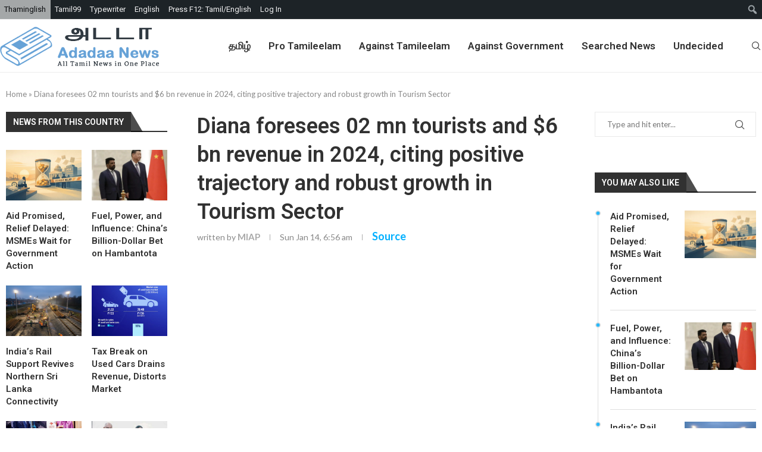

--- FILE ---
content_type: text/html; charset=UTF-8
request_url: https://adadaa.news/diana-foresees-02-mn-tourists-and-6-bn-revenue-in-2024-citing-positive-trajectory-and-robust-growth-in-tourism-sector/
body_size: 71244
content:
<!DOCTYPE html>
<html lang="en-US">
<head>
    <meta charset="UTF-8">
    <meta http-equiv="X-UA-Compatible" content="IE=edge">
    <meta name="viewport" content="width=device-width, initial-scale=1">
    <link rel="profile" href="https://gmpg.org/xfn/11" />
	        <link rel="shortcut icon" href="https://adadaa.news/wp-content/uploads/2021/10/favicon.png"
              type="image/x-icon"/>
        <link rel="apple-touch-icon" sizes="180x180" href="https://adadaa.news/wp-content/uploads/2021/10/favicon.png">
	    <link rel="alternate" type="application/rss+xml" title="Adadaa.news RSS Feed"
          href="https://adadaa.news/feed/"/>
    <link rel="alternate" type="application/atom+xml" title="Adadaa.news Atom Feed"
          href="https://adadaa.news/feed/atom/"/>
    <link rel="pingback" href="https://adadaa.news/xmlrpc.php"/>
    <!--[if lt IE 9]>
	<script src="https://adadaa.news/wp-content/themes/soledad/js/html5.js"></script>
	<![endif]-->
			<style>.elementor-add-section-area-button.penci-library-modal-btn:hover, .penci-library-modal-btn:hover{background: #6eb48c;opacity: 0.7}.elementor-add-section-area-button.penci-library-modal-btn, .penci-library-modal-btn {margin-left: 5px;background: #6eb48c;vertical-align: top;font-size: 0 !important;}.penci-library-modal-btn:before {content: '';width: 16px;height: 16px;background-image: url('https://adadaa.news/wp-content/themes/soledad/images/penci-icon.png');background-position: center;background-size: contain;background-repeat: no-repeat;}#penci-library-modal .penci-elementor-template-library-template-name {text-align: right;flex: 1 0 0%;}</style>
	<meta name='robots' content='index, follow, max-image-preview:large, max-snippet:-1, max-video-preview:-1' />
	<style>img:is([sizes="auto" i], [sizes^="auto," i]) { contain-intrinsic-size: 3000px 1500px }</style>
	
	<!-- This site is optimized with the Yoast SEO plugin v24.6 - https://yoast.com/wordpress/plugins/seo/ -->
	<title>Diana foresees 02 mn tourists and $6 bn revenue in 2024, citing positive trajectory and robust growth in Tourism Sector - Adadaa.news</title>
	<link rel="canonical" href="https://adadaa.news/diana-foresees-02-mn-tourists-and-6-bn-revenue-in-2024-citing-positive-trajectory-and-robust-growth-in-tourism-sector/" class="yoast-seo-meta-tag" />
	<meta property="og:locale" content="en_US" class="yoast-seo-meta-tag" />
	<meta property="og:type" content="article" class="yoast-seo-meta-tag" />
	<meta property="og:title" content="Diana foresees 02 mn tourists and $6 bn revenue in 2024, citing positive trajectory and robust growth in Tourism Sector - Adadaa.news" class="yoast-seo-meta-tag" />
	<meta property="og:description" content="January 14, Colombo (LNW): Tourism State Minister Diana Gamage anticipated the revitalisation efforts to attract two million tourists in 2024, pumping an estimated revenue of US$ 6 billion, the President’s Media Centre (PMC) said citing her comments du..." class="yoast-seo-meta-tag" />
	<meta property="og:url" content="https://adadaa.news/diana-foresees-02-mn-tourists-and-6-bn-revenue-in-2024-citing-positive-trajectory-and-robust-growth-in-tourism-sector/" class="yoast-seo-meta-tag" />
	<meta property="og:site_name" content="Adadaa.news" class="yoast-seo-meta-tag" />
	<meta property="article:publisher" content="https://www.facebook.com/adadaa.news" class="yoast-seo-meta-tag" />
	<meta property="article:published_time" content="2024-01-14T06:56:34+00:00" class="yoast-seo-meta-tag" />
	<meta property="article:modified_time" content="2024-01-17T15:05:57+00:00" class="yoast-seo-meta-tag" />
	<meta property="og:image" content="https://www.news.lk/media/k2/items/cache/7a24d842a1ddb3e3e70d7b3d2bf8bfd8_L.jpg" class="yoast-seo-meta-tag" />
	<meta name="author" content="MIAP" class="yoast-seo-meta-tag" />
	<meta name="twitter:card" content="summary_large_image" class="yoast-seo-meta-tag" />
	<meta name="twitter:image" content="https://www.news.lk/media/k2/items/cache/7a24d842a1ddb3e3e70d7b3d2bf8bfd8_L.jpg" class="yoast-seo-meta-tag" />
	<meta name="twitter:label1" content="Written by" class="yoast-seo-meta-tag" />
	<meta name="twitter:data1" content="MIAP" class="yoast-seo-meta-tag" />
	<meta name="twitter:label2" content="Est. reading time" class="yoast-seo-meta-tag" />
	<meta name="twitter:data2" content="2 minutes" class="yoast-seo-meta-tag" />
	<script type="application/ld+json" class="yoast-schema-graph">{"@context":"https://schema.org","@graph":[{"@type":"Article","@id":"https://adadaa.news/diana-foresees-02-mn-tourists-and-6-bn-revenue-in-2024-citing-positive-trajectory-and-robust-growth-in-tourism-sector/#article","isPartOf":{"@id":"https://adadaa.news/diana-foresees-02-mn-tourists-and-6-bn-revenue-in-2024-citing-positive-trajectory-and-robust-growth-in-tourism-sector/"},"author":{"name":"MIAP","@id":"https://adadaa.news/#/schema/person/7f3cea9ccc9fb5449169b8f4889ef01b"},"headline":"Diana foresees 02 mn tourists and $6 bn revenue in 2024, citing positive trajectory and robust growth in Tourism Sector","datePublished":"2024-01-14T06:56:34+00:00","dateModified":"2024-01-17T15:05:57+00:00","mainEntityOfPage":{"@id":"https://adadaa.news/diana-foresees-02-mn-tourists-and-6-bn-revenue-in-2024-citing-positive-trajectory-and-robust-growth-in-tourism-sector/"},"wordCount":309,"commentCount":0,"publisher":{"@id":"https://adadaa.news/#organization"},"image":["https://www.news.lk/media/k2/items/cache/7a24d842a1ddb3e3e70d7b3d2bf8bfd8_L.jpg"],"thumbnailUrl":"https://www.news.lk/media/k2/items/cache/7a24d842a1ddb3e3e70d7b3d2bf8bfd8_L.jpg","keywords":["Lanka News Web","News","Sri Lanka"],"articleSection":["Against Government","Worldwide"],"inLanguage":"en-US","potentialAction":[{"@type":"CommentAction","name":"Comment","target":["https://adadaa.news/diana-foresees-02-mn-tourists-and-6-bn-revenue-in-2024-citing-positive-trajectory-and-robust-growth-in-tourism-sector/#respond"]}]},{"@type":"WebPage","@id":"https://adadaa.news/diana-foresees-02-mn-tourists-and-6-bn-revenue-in-2024-citing-positive-trajectory-and-robust-growth-in-tourism-sector/","url":"https://adadaa.news/diana-foresees-02-mn-tourists-and-6-bn-revenue-in-2024-citing-positive-trajectory-and-robust-growth-in-tourism-sector/","name":"Diana foresees 02 mn tourists and $6 bn revenue in 2024, citing positive trajectory and robust growth in Tourism Sector - Adadaa.news","isPartOf":{"@id":"https://adadaa.news/#website"},"primaryImageOfPage":"https://www.news.lk/media/k2/items/cache/7a24d842a1ddb3e3e70d7b3d2bf8bfd8_L.jpg","image":["https://www.news.lk/media/k2/items/cache/7a24d842a1ddb3e3e70d7b3d2bf8bfd8_L.jpg"],"thumbnailUrl":"https://www.news.lk/media/k2/items/cache/7a24d842a1ddb3e3e70d7b3d2bf8bfd8_L.jpg","datePublished":"2024-01-14T06:56:34+00:00","dateModified":"2024-01-17T15:05:57+00:00","breadcrumb":{"@id":"https://adadaa.news/diana-foresees-02-mn-tourists-and-6-bn-revenue-in-2024-citing-positive-trajectory-and-robust-growth-in-tourism-sector/#breadcrumb"},"inLanguage":"en-US","potentialAction":[{"@type":"ReadAction","target":["https://adadaa.news/diana-foresees-02-mn-tourists-and-6-bn-revenue-in-2024-citing-positive-trajectory-and-robust-growth-in-tourism-sector/"]}]},{"@type":"ImageObject","inLanguage":"en-US","@id":"https://adadaa.news/diana-foresees-02-mn-tourists-and-6-bn-revenue-in-2024-citing-positive-trajectory-and-robust-growth-in-tourism-sector/#primaryimage","url":"https://www.news.lk/media/k2/items/cache/7a24d842a1ddb3e3e70d7b3d2bf8bfd8_L.jpg","contentUrl":"https://www.news.lk/media/k2/items/cache/7a24d842a1ddb3e3e70d7b3d2bf8bfd8_L.jpg","width":"600","height":"372"},{"@type":"BreadcrumbList","@id":"https://adadaa.news/diana-foresees-02-mn-tourists-and-6-bn-revenue-in-2024-citing-positive-trajectory-and-robust-growth-in-tourism-sector/#breadcrumb","itemListElement":[{"@type":"ListItem","position":1,"name":"Home","item":"https://adadaa.news/"},{"@type":"ListItem","position":2,"name":"Diana foresees 02 mn tourists and $6 bn revenue in 2024, citing positive trajectory and robust growth in Tourism Sector"}]},{"@type":"WebSite","@id":"https://adadaa.news/#website","url":"https://adadaa.news/","name":"Adadaa.news","description":"Tamil News Network","publisher":{"@id":"https://adadaa.news/#organization"},"potentialAction":[{"@type":"SearchAction","target":{"@type":"EntryPoint","urlTemplate":"https://adadaa.news/?s={search_term_string}"},"query-input":{"@type":"PropertyValueSpecification","valueRequired":true,"valueName":"search_term_string"}}],"inLanguage":"en-US"},{"@type":"Organization","@id":"https://adadaa.news/#organization","name":"Adadaa News","url":"https://adadaa.news/","logo":{"@type":"ImageObject","inLanguage":"en-US","@id":"https://adadaa.news/#/schema/logo/image/","url":"https://adadaa.news/wp-content/uploads/2021/08/logo.png","contentUrl":"https://adadaa.news/wp-content/uploads/2021/08/logo.png","width":481,"height":119,"caption":"Adadaa News"},"image":{"@id":"https://adadaa.news/#/schema/logo/image/"},"sameAs":["https://www.facebook.com/adadaa.news"]},{"@type":"Person","@id":"https://adadaa.news/#/schema/person/7f3cea9ccc9fb5449169b8f4889ef01b","name":"MIAP","image":{"@type":"ImageObject","inLanguage":"en-US","@id":"https://adadaa.news/#/schema/person/image/","url":"https://secure.gravatar.com/avatar/abcd4bd86d6dec3e73895e3bdd08a3ed4866ad38acd8d1737ffa0a8934e33100?s=96&r=g","contentUrl":"https://secure.gravatar.com/avatar/abcd4bd86d6dec3e73895e3bdd08a3ed4866ad38acd8d1737ffa0a8934e33100?s=96&r=g","caption":"MIAP"},"sameAs":["https://lankanewsweb.net"],"url":"https://adadaa.news/author/miap/"}]}</script>
	<!-- / Yoast SEO plugin. -->


<link rel='dns-prefetch' href='//fonts.googleapis.com' />
<link rel="alternate" type="application/rss+xml" title="Adadaa.news &raquo; Feed" href="https://adadaa.news/feed/" />
<link rel="alternate" type="application/rss+xml" title="Adadaa.news &raquo; Comments Feed" href="https://adadaa.news/comments/feed/" />
<link rel="alternate" type="application/rss+xml" title="Adadaa.news &raquo; Diana foresees 02 mn tourists and $6 bn revenue in 2024, citing positive trajectory and robust growth in Tourism Sector Comments Feed" href="https://adadaa.news/diana-foresees-02-mn-tourists-and-6-bn-revenue-in-2024-citing-positive-trajectory-and-robust-growth-in-tourism-sector/feed/" />
<script type="text/javascript">
/* <![CDATA[ */
window._wpemojiSettings = {"baseUrl":"https:\/\/s.w.org\/images\/core\/emoji\/16.0.1\/72x72\/","ext":".png","svgUrl":"https:\/\/s.w.org\/images\/core\/emoji\/16.0.1\/svg\/","svgExt":".svg","source":{"concatemoji":"https:\/\/adadaa.news\/wp-includes\/js\/wp-emoji-release.min.js?ver=6.8.3"}};
/*! This file is auto-generated */
!function(s,n){var o,i,e;function c(e){try{var t={supportTests:e,timestamp:(new Date).valueOf()};sessionStorage.setItem(o,JSON.stringify(t))}catch(e){}}function p(e,t,n){e.clearRect(0,0,e.canvas.width,e.canvas.height),e.fillText(t,0,0);var t=new Uint32Array(e.getImageData(0,0,e.canvas.width,e.canvas.height).data),a=(e.clearRect(0,0,e.canvas.width,e.canvas.height),e.fillText(n,0,0),new Uint32Array(e.getImageData(0,0,e.canvas.width,e.canvas.height).data));return t.every(function(e,t){return e===a[t]})}function u(e,t){e.clearRect(0,0,e.canvas.width,e.canvas.height),e.fillText(t,0,0);for(var n=e.getImageData(16,16,1,1),a=0;a<n.data.length;a++)if(0!==n.data[a])return!1;return!0}function f(e,t,n,a){switch(t){case"flag":return n(e,"\ud83c\udff3\ufe0f\u200d\u26a7\ufe0f","\ud83c\udff3\ufe0f\u200b\u26a7\ufe0f")?!1:!n(e,"\ud83c\udde8\ud83c\uddf6","\ud83c\udde8\u200b\ud83c\uddf6")&&!n(e,"\ud83c\udff4\udb40\udc67\udb40\udc62\udb40\udc65\udb40\udc6e\udb40\udc67\udb40\udc7f","\ud83c\udff4\u200b\udb40\udc67\u200b\udb40\udc62\u200b\udb40\udc65\u200b\udb40\udc6e\u200b\udb40\udc67\u200b\udb40\udc7f");case"emoji":return!a(e,"\ud83e\udedf")}return!1}function g(e,t,n,a){var r="undefined"!=typeof WorkerGlobalScope&&self instanceof WorkerGlobalScope?new OffscreenCanvas(300,150):s.createElement("canvas"),o=r.getContext("2d",{willReadFrequently:!0}),i=(o.textBaseline="top",o.font="600 32px Arial",{});return e.forEach(function(e){i[e]=t(o,e,n,a)}),i}function t(e){var t=s.createElement("script");t.src=e,t.defer=!0,s.head.appendChild(t)}"undefined"!=typeof Promise&&(o="wpEmojiSettingsSupports",i=["flag","emoji"],n.supports={everything:!0,everythingExceptFlag:!0},e=new Promise(function(e){s.addEventListener("DOMContentLoaded",e,{once:!0})}),new Promise(function(t){var n=function(){try{var e=JSON.parse(sessionStorage.getItem(o));if("object"==typeof e&&"number"==typeof e.timestamp&&(new Date).valueOf()<e.timestamp+604800&&"object"==typeof e.supportTests)return e.supportTests}catch(e){}return null}();if(!n){if("undefined"!=typeof Worker&&"undefined"!=typeof OffscreenCanvas&&"undefined"!=typeof URL&&URL.createObjectURL&&"undefined"!=typeof Blob)try{var e="postMessage("+g.toString()+"("+[JSON.stringify(i),f.toString(),p.toString(),u.toString()].join(",")+"));",a=new Blob([e],{type:"text/javascript"}),r=new Worker(URL.createObjectURL(a),{name:"wpTestEmojiSupports"});return void(r.onmessage=function(e){c(n=e.data),r.terminate(),t(n)})}catch(e){}c(n=g(i,f,p,u))}t(n)}).then(function(e){for(var t in e)n.supports[t]=e[t],n.supports.everything=n.supports.everything&&n.supports[t],"flag"!==t&&(n.supports.everythingExceptFlag=n.supports.everythingExceptFlag&&n.supports[t]);n.supports.everythingExceptFlag=n.supports.everythingExceptFlag&&!n.supports.flag,n.DOMReady=!1,n.readyCallback=function(){n.DOMReady=!0}}).then(function(){return e}).then(function(){var e;n.supports.everything||(n.readyCallback(),(e=n.source||{}).concatemoji?t(e.concatemoji):e.wpemoji&&e.twemoji&&(t(e.twemoji),t(e.wpemoji)))}))}((window,document),window._wpemojiSettings);
/* ]]> */
</script>
<link data-minify="1" rel='stylesheet' id='dashicons-css' href='https://adadaa.news/wp-content/cache/min/1/wp-includes/css/dashicons.min.css?ver=1765556489' type='text/css' media='all' />
<link rel='stylesheet' id='admin-bar-css' href='https://adadaa.news/wp-includes/css/admin-bar.min.css?ver=6.8.3' type='text/css' media='all' />
<style id='admin-bar-inline-css' type='text/css'>

		@media screen { html { margin-top: 32px !important; } }
		@media screen and ( max-width: 782px ) { html { margin-top: 46px !important; } }
	
@media print { #wpadminbar { display:none; } }
</style>
<style id='wp-emoji-styles-inline-css' type='text/css'>

	img.wp-smiley, img.emoji {
		display: inline !important;
		border: none !important;
		box-shadow: none !important;
		height: 1em !important;
		width: 1em !important;
		margin: 0 0.07em !important;
		vertical-align: -0.1em !important;
		background: none !important;
		padding: 0 !important;
	}
</style>
<link rel='stylesheet' id='wp-block-library-css' href='https://adadaa.news/wp-includes/css/dist/block-library/style.min.css?ver=6.8.3' type='text/css' media='all' />
<style id='wp-block-library-theme-inline-css' type='text/css'>
.wp-block-audio :where(figcaption){color:#555;font-size:13px;text-align:center}.is-dark-theme .wp-block-audio :where(figcaption){color:#ffffffa6}.wp-block-audio{margin:0 0 1em}.wp-block-code{border:1px solid #ccc;border-radius:4px;font-family:Menlo,Consolas,monaco,monospace;padding:.8em 1em}.wp-block-embed :where(figcaption){color:#555;font-size:13px;text-align:center}.is-dark-theme .wp-block-embed :where(figcaption){color:#ffffffa6}.wp-block-embed{margin:0 0 1em}.blocks-gallery-caption{color:#555;font-size:13px;text-align:center}.is-dark-theme .blocks-gallery-caption{color:#ffffffa6}:root :where(.wp-block-image figcaption){color:#555;font-size:13px;text-align:center}.is-dark-theme :root :where(.wp-block-image figcaption){color:#ffffffa6}.wp-block-image{margin:0 0 1em}.wp-block-pullquote{border-bottom:4px solid;border-top:4px solid;color:currentColor;margin-bottom:1.75em}.wp-block-pullquote cite,.wp-block-pullquote footer,.wp-block-pullquote__citation{color:currentColor;font-size:.8125em;font-style:normal;text-transform:uppercase}.wp-block-quote{border-left:.25em solid;margin:0 0 1.75em;padding-left:1em}.wp-block-quote cite,.wp-block-quote footer{color:currentColor;font-size:.8125em;font-style:normal;position:relative}.wp-block-quote:where(.has-text-align-right){border-left:none;border-right:.25em solid;padding-left:0;padding-right:1em}.wp-block-quote:where(.has-text-align-center){border:none;padding-left:0}.wp-block-quote.is-large,.wp-block-quote.is-style-large,.wp-block-quote:where(.is-style-plain){border:none}.wp-block-search .wp-block-search__label{font-weight:700}.wp-block-search__button{border:1px solid #ccc;padding:.375em .625em}:where(.wp-block-group.has-background){padding:1.25em 2.375em}.wp-block-separator.has-css-opacity{opacity:.4}.wp-block-separator{border:none;border-bottom:2px solid;margin-left:auto;margin-right:auto}.wp-block-separator.has-alpha-channel-opacity{opacity:1}.wp-block-separator:not(.is-style-wide):not(.is-style-dots){width:100px}.wp-block-separator.has-background:not(.is-style-dots){border-bottom:none;height:1px}.wp-block-separator.has-background:not(.is-style-wide):not(.is-style-dots){height:2px}.wp-block-table{margin:0 0 1em}.wp-block-table td,.wp-block-table th{word-break:normal}.wp-block-table :where(figcaption){color:#555;font-size:13px;text-align:center}.is-dark-theme .wp-block-table :where(figcaption){color:#ffffffa6}.wp-block-video :where(figcaption){color:#555;font-size:13px;text-align:center}.is-dark-theme .wp-block-video :where(figcaption){color:#ffffffa6}.wp-block-video{margin:0 0 1em}:root :where(.wp-block-template-part.has-background){margin-bottom:0;margin-top:0;padding:1.25em 2.375em}
</style>
<style id='classic-theme-styles-inline-css' type='text/css'>
/*! This file is auto-generated */
.wp-block-button__link{color:#fff;background-color:#32373c;border-radius:9999px;box-shadow:none;text-decoration:none;padding:calc(.667em + 2px) calc(1.333em + 2px);font-size:1.125em}.wp-block-file__button{background:#32373c;color:#fff;text-decoration:none}
</style>
<style id='create-block-soledad-style-inline-css' type='text/css'>
.pchead-e-block {
    --pcborder-cl: #dedede;
    --pcaccent-cl: #6eb48c;
}
.heading1-style-1 > h1,
.heading2-style-1 > h2,
.heading3-style-1 > h3,
.heading4-style-1 > h4,
.heading5-style-1 > h5,
.heading1-style-2 > h1,
.heading2-style-2 > h2,
.heading3-style-2 > h3,
.heading4-style-2 > h4,
.heading5-style-2 > h5 {
    padding-bottom: 8px;
    border-bottom: 1px solid var(--pcborder-cl);
    overflow: hidden;
}
.heading1-style-2 > h1,
.heading2-style-2 > h2,
.heading3-style-2 > h3,
.heading4-style-2 > h4,
.heading5-style-2 > h5 {
    border-bottom-width: 0;
    position: relative;
}
.heading1-style-2 > h1:before,
.heading2-style-2 > h2:before,
.heading3-style-2 > h3:before,
.heading4-style-2 > h4:before,
.heading5-style-2 > h5:before {
    content: '';
    width: 50px;
    height: 2px;
    bottom: 0;
    left: 0;
    z-index: 2;
    background: var(--pcaccent-cl);
    position: absolute;
}
.heading1-style-2 > h1:after,
.heading2-style-2 > h2:after,
.heading3-style-2 > h3:after,
.heading4-style-2 > h4:after,
.heading5-style-2 > h5:after {
    content: '';
    width: 100%;
    height: 2px;
    bottom: 0;
    left: 20px;
    z-index: 1;
    background: var(--pcborder-cl);
    position: absolute;
}
.heading1-style-3 > h1,
.heading2-style-3 > h2,
.heading3-style-3 > h3,
.heading4-style-3 > h4,
.heading5-style-3 > h5,
.heading1-style-4 > h1,
.heading2-style-4 > h2,
.heading3-style-4 > h3,
.heading4-style-4 > h4,
.heading5-style-4 > h5 {
    position: relative;
    padding-left: 20px;
}
.heading1-style-3 > h1:before,
.heading2-style-3 > h2:before,
.heading3-style-3 > h3:before,
.heading4-style-3 > h4:before,
.heading5-style-3 > h5:before,
.heading1-style-4 > h1:before,
.heading2-style-4 > h2:before,
.heading3-style-4 > h3:before,
.heading4-style-4 > h4:before,
.heading5-style-4 > h5:before {
    width: 10px;
    height: 100%;
    content: '';
    position: absolute;
    top: 0;
    left: 0;
    bottom: 0;
    background: var(--pcaccent-cl);
}
.heading1-style-4 > h1,
.heading2-style-4 > h2,
.heading3-style-4 > h3,
.heading4-style-4 > h4,
.heading5-style-4 > h5 {
    padding: 10px 20px;
    background: #f1f1f1;
}
.heading1-style-5 > h1,
.heading2-style-5 > h2,
.heading3-style-5 > h3,
.heading4-style-5 > h4,
.heading5-style-5 > h5 {
    position: relative;
    z-index: 1;
}
.heading1-style-5 > h1:before,
.heading2-style-5 > h2:before,
.heading3-style-5 > h3:before,
.heading4-style-5 > h4:before,
.heading5-style-5 > h5:before {
    content: "";
    position: absolute;
    left: 0;
    bottom: 0;
    width: 200px;
    height: 50%;
    transform: skew(-25deg) translateX(0);
    background: var(--pcaccent-cl);
    z-index: -1;
    opacity: 0.4;
}
.heading1-style-6 > h1,
.heading2-style-6 > h2,
.heading3-style-6 > h3,
.heading4-style-6 > h4,
.heading5-style-6 > h5 {
    text-decoration: underline;
    text-underline-offset: 2px;
    text-decoration-thickness: 4px;
    text-decoration-color: var(--pcaccent-cl);
}
</style>
<style id='global-styles-inline-css' type='text/css'>
:root{--wp--preset--aspect-ratio--square: 1;--wp--preset--aspect-ratio--4-3: 4/3;--wp--preset--aspect-ratio--3-4: 3/4;--wp--preset--aspect-ratio--3-2: 3/2;--wp--preset--aspect-ratio--2-3: 2/3;--wp--preset--aspect-ratio--16-9: 16/9;--wp--preset--aspect-ratio--9-16: 9/16;--wp--preset--color--black: #000000;--wp--preset--color--cyan-bluish-gray: #abb8c3;--wp--preset--color--white: #ffffff;--wp--preset--color--pale-pink: #f78da7;--wp--preset--color--vivid-red: #cf2e2e;--wp--preset--color--luminous-vivid-orange: #ff6900;--wp--preset--color--luminous-vivid-amber: #fcb900;--wp--preset--color--light-green-cyan: #7bdcb5;--wp--preset--color--vivid-green-cyan: #00d084;--wp--preset--color--pale-cyan-blue: #8ed1fc;--wp--preset--color--vivid-cyan-blue: #0693e3;--wp--preset--color--vivid-purple: #9b51e0;--wp--preset--gradient--vivid-cyan-blue-to-vivid-purple: linear-gradient(135deg,rgba(6,147,227,1) 0%,rgb(155,81,224) 100%);--wp--preset--gradient--light-green-cyan-to-vivid-green-cyan: linear-gradient(135deg,rgb(122,220,180) 0%,rgb(0,208,130) 100%);--wp--preset--gradient--luminous-vivid-amber-to-luminous-vivid-orange: linear-gradient(135deg,rgba(252,185,0,1) 0%,rgba(255,105,0,1) 100%);--wp--preset--gradient--luminous-vivid-orange-to-vivid-red: linear-gradient(135deg,rgba(255,105,0,1) 0%,rgb(207,46,46) 100%);--wp--preset--gradient--very-light-gray-to-cyan-bluish-gray: linear-gradient(135deg,rgb(238,238,238) 0%,rgb(169,184,195) 100%);--wp--preset--gradient--cool-to-warm-spectrum: linear-gradient(135deg,rgb(74,234,220) 0%,rgb(151,120,209) 20%,rgb(207,42,186) 40%,rgb(238,44,130) 60%,rgb(251,105,98) 80%,rgb(254,248,76) 100%);--wp--preset--gradient--blush-light-purple: linear-gradient(135deg,rgb(255,206,236) 0%,rgb(152,150,240) 100%);--wp--preset--gradient--blush-bordeaux: linear-gradient(135deg,rgb(254,205,165) 0%,rgb(254,45,45) 50%,rgb(107,0,62) 100%);--wp--preset--gradient--luminous-dusk: linear-gradient(135deg,rgb(255,203,112) 0%,rgb(199,81,192) 50%,rgb(65,88,208) 100%);--wp--preset--gradient--pale-ocean: linear-gradient(135deg,rgb(255,245,203) 0%,rgb(182,227,212) 50%,rgb(51,167,181) 100%);--wp--preset--gradient--electric-grass: linear-gradient(135deg,rgb(202,248,128) 0%,rgb(113,206,126) 100%);--wp--preset--gradient--midnight: linear-gradient(135deg,rgb(2,3,129) 0%,rgb(40,116,252) 100%);--wp--preset--font-size--small: 12px;--wp--preset--font-size--medium: 20px;--wp--preset--font-size--large: 32px;--wp--preset--font-size--x-large: 42px;--wp--preset--font-size--normal: 14px;--wp--preset--font-size--huge: 42px;--wp--preset--spacing--20: 0.44rem;--wp--preset--spacing--30: 0.67rem;--wp--preset--spacing--40: 1rem;--wp--preset--spacing--50: 1.5rem;--wp--preset--spacing--60: 2.25rem;--wp--preset--spacing--70: 3.38rem;--wp--preset--spacing--80: 5.06rem;--wp--preset--shadow--natural: 6px 6px 9px rgba(0, 0, 0, 0.2);--wp--preset--shadow--deep: 12px 12px 50px rgba(0, 0, 0, 0.4);--wp--preset--shadow--sharp: 6px 6px 0px rgba(0, 0, 0, 0.2);--wp--preset--shadow--outlined: 6px 6px 0px -3px rgba(255, 255, 255, 1), 6px 6px rgba(0, 0, 0, 1);--wp--preset--shadow--crisp: 6px 6px 0px rgba(0, 0, 0, 1);}:where(.is-layout-flex){gap: 0.5em;}:where(.is-layout-grid){gap: 0.5em;}body .is-layout-flex{display: flex;}.is-layout-flex{flex-wrap: wrap;align-items: center;}.is-layout-flex > :is(*, div){margin: 0;}body .is-layout-grid{display: grid;}.is-layout-grid > :is(*, div){margin: 0;}:where(.wp-block-columns.is-layout-flex){gap: 2em;}:where(.wp-block-columns.is-layout-grid){gap: 2em;}:where(.wp-block-post-template.is-layout-flex){gap: 1.25em;}:where(.wp-block-post-template.is-layout-grid){gap: 1.25em;}.has-black-color{color: var(--wp--preset--color--black) !important;}.has-cyan-bluish-gray-color{color: var(--wp--preset--color--cyan-bluish-gray) !important;}.has-white-color{color: var(--wp--preset--color--white) !important;}.has-pale-pink-color{color: var(--wp--preset--color--pale-pink) !important;}.has-vivid-red-color{color: var(--wp--preset--color--vivid-red) !important;}.has-luminous-vivid-orange-color{color: var(--wp--preset--color--luminous-vivid-orange) !important;}.has-luminous-vivid-amber-color{color: var(--wp--preset--color--luminous-vivid-amber) !important;}.has-light-green-cyan-color{color: var(--wp--preset--color--light-green-cyan) !important;}.has-vivid-green-cyan-color{color: var(--wp--preset--color--vivid-green-cyan) !important;}.has-pale-cyan-blue-color{color: var(--wp--preset--color--pale-cyan-blue) !important;}.has-vivid-cyan-blue-color{color: var(--wp--preset--color--vivid-cyan-blue) !important;}.has-vivid-purple-color{color: var(--wp--preset--color--vivid-purple) !important;}.has-black-background-color{background-color: var(--wp--preset--color--black) !important;}.has-cyan-bluish-gray-background-color{background-color: var(--wp--preset--color--cyan-bluish-gray) !important;}.has-white-background-color{background-color: var(--wp--preset--color--white) !important;}.has-pale-pink-background-color{background-color: var(--wp--preset--color--pale-pink) !important;}.has-vivid-red-background-color{background-color: var(--wp--preset--color--vivid-red) !important;}.has-luminous-vivid-orange-background-color{background-color: var(--wp--preset--color--luminous-vivid-orange) !important;}.has-luminous-vivid-amber-background-color{background-color: var(--wp--preset--color--luminous-vivid-amber) !important;}.has-light-green-cyan-background-color{background-color: var(--wp--preset--color--light-green-cyan) !important;}.has-vivid-green-cyan-background-color{background-color: var(--wp--preset--color--vivid-green-cyan) !important;}.has-pale-cyan-blue-background-color{background-color: var(--wp--preset--color--pale-cyan-blue) !important;}.has-vivid-cyan-blue-background-color{background-color: var(--wp--preset--color--vivid-cyan-blue) !important;}.has-vivid-purple-background-color{background-color: var(--wp--preset--color--vivid-purple) !important;}.has-black-border-color{border-color: var(--wp--preset--color--black) !important;}.has-cyan-bluish-gray-border-color{border-color: var(--wp--preset--color--cyan-bluish-gray) !important;}.has-white-border-color{border-color: var(--wp--preset--color--white) !important;}.has-pale-pink-border-color{border-color: var(--wp--preset--color--pale-pink) !important;}.has-vivid-red-border-color{border-color: var(--wp--preset--color--vivid-red) !important;}.has-luminous-vivid-orange-border-color{border-color: var(--wp--preset--color--luminous-vivid-orange) !important;}.has-luminous-vivid-amber-border-color{border-color: var(--wp--preset--color--luminous-vivid-amber) !important;}.has-light-green-cyan-border-color{border-color: var(--wp--preset--color--light-green-cyan) !important;}.has-vivid-green-cyan-border-color{border-color: var(--wp--preset--color--vivid-green-cyan) !important;}.has-pale-cyan-blue-border-color{border-color: var(--wp--preset--color--pale-cyan-blue) !important;}.has-vivid-cyan-blue-border-color{border-color: var(--wp--preset--color--vivid-cyan-blue) !important;}.has-vivid-purple-border-color{border-color: var(--wp--preset--color--vivid-purple) !important;}.has-vivid-cyan-blue-to-vivid-purple-gradient-background{background: var(--wp--preset--gradient--vivid-cyan-blue-to-vivid-purple) !important;}.has-light-green-cyan-to-vivid-green-cyan-gradient-background{background: var(--wp--preset--gradient--light-green-cyan-to-vivid-green-cyan) !important;}.has-luminous-vivid-amber-to-luminous-vivid-orange-gradient-background{background: var(--wp--preset--gradient--luminous-vivid-amber-to-luminous-vivid-orange) !important;}.has-luminous-vivid-orange-to-vivid-red-gradient-background{background: var(--wp--preset--gradient--luminous-vivid-orange-to-vivid-red) !important;}.has-very-light-gray-to-cyan-bluish-gray-gradient-background{background: var(--wp--preset--gradient--very-light-gray-to-cyan-bluish-gray) !important;}.has-cool-to-warm-spectrum-gradient-background{background: var(--wp--preset--gradient--cool-to-warm-spectrum) !important;}.has-blush-light-purple-gradient-background{background: var(--wp--preset--gradient--blush-light-purple) !important;}.has-blush-bordeaux-gradient-background{background: var(--wp--preset--gradient--blush-bordeaux) !important;}.has-luminous-dusk-gradient-background{background: var(--wp--preset--gradient--luminous-dusk) !important;}.has-pale-ocean-gradient-background{background: var(--wp--preset--gradient--pale-ocean) !important;}.has-electric-grass-gradient-background{background: var(--wp--preset--gradient--electric-grass) !important;}.has-midnight-gradient-background{background: var(--wp--preset--gradient--midnight) !important;}.has-small-font-size{font-size: var(--wp--preset--font-size--small) !important;}.has-medium-font-size{font-size: var(--wp--preset--font-size--medium) !important;}.has-large-font-size{font-size: var(--wp--preset--font-size--large) !important;}.has-x-large-font-size{font-size: var(--wp--preset--font-size--x-large) !important;}
:where(.wp-block-post-template.is-layout-flex){gap: 1.25em;}:where(.wp-block-post-template.is-layout-grid){gap: 1.25em;}
:where(.wp-block-columns.is-layout-flex){gap: 2em;}:where(.wp-block-columns.is-layout-grid){gap: 2em;}
:root :where(.wp-block-pullquote){font-size: 1.5em;line-height: 1.6;}
</style>
<link rel='stylesheet' id='wpra-front-css' href='https://adadaa.news/wp-content/plugins/wpreactions-pro/assets/css/dist/front.min.css?v=3.1.01&#038;ver=6.8.3' type='text/css' media='all' />
<link data-minify="1" rel='stylesheet' id='wpra-fontawesome-css' href='https://adadaa.news/wp-content/cache/min/1/wp-content/plugins/wpreactions-pro/assets/vendor/fontawesome/css/all.min.css?ver=1765556489' type='text/css' media='all' />
<link rel='stylesheet' id='penci-soledad-parent-style-css' href='https://adadaa.news/wp-content/themes/soledad/style.css?ver=6.8.3' type='text/css' media='all' />
<link rel='stylesheet' id='penci-fonts-css' href='https://fonts.googleapis.com/css?family=Roboto%3A300%2C300italic%2C400%2C400italic%2C500%2C500italic%2C700%2C700italic%2C800%2C800italic%7CLato%3A300%2C300italic%2C400%2C400italic%2C500%2C500italic%2C600%2C600italic%2C700%2C700italic%2C800%2C800italic%26subset%3Dlatin%2Ccyrillic%2Ccyrillic-ext%2Cgreek%2Cgreek-ext%2Clatin-ext&#038;display=swap&#038;ver=8.5.3' type='text/css' media='all' />
<link data-minify="1" rel='stylesheet' id='penci-main-style-css' href='https://adadaa.news/wp-content/cache/min/1/wp-content/themes/soledad/main.css?ver=1765556489' type='text/css' media='all' />
<link data-minify="1" rel='stylesheet' id='penci-swiper-bundle-css' href='https://adadaa.news/wp-content/cache/min/1/wp-content/themes/soledad/css/swiper-bundle.min.css?ver=1765556489' type='text/css' media='all' />
<link data-minify="1" rel='stylesheet' id='penci-font-awesomeold-css' href='https://adadaa.news/wp-content/cache/min/1/wp-content/themes/soledad/css/font-awesome.4.7.0.swap.min.css?ver=1765556489' type='text/css' media='all' />
<link data-minify="1" rel='stylesheet' id='penci_icon-css' href='https://adadaa.news/wp-content/cache/min/1/wp-content/themes/soledad/css/penci-icon.css?ver=1765556489' type='text/css' media='all' />
<link data-minify="1" rel='stylesheet' id='penci_style-css' href='https://adadaa.news/wp-content/cache/min/1/wp-content/themes/soledad-child/style.css?ver=1765556489' type='text/css' media='all' />
<link data-minify="1" rel='stylesheet' id='penci_social_counter-css' href='https://adadaa.news/wp-content/cache/min/1/wp-content/themes/soledad/css/social-counter.css?ver=1765556489' type='text/css' media='all' />
<link data-minify="1" rel='stylesheet' id='elementor-icons-css' href='https://adadaa.news/wp-content/cache/min/1/wp-content/plugins/elementor/assets/lib/eicons/css/elementor-icons.min.css?ver=1765556489' type='text/css' media='all' />
<link rel='stylesheet' id='elementor-frontend-css' href='https://adadaa.news/wp-content/plugins/elementor/assets/css/frontend.min.css?ver=3.27.6' type='text/css' media='all' />
<style id='elementor-frontend-inline-css' type='text/css'>
.elementor-kit-5{--e-global-color-primary:#6EC1E4;--e-global-color-secondary:#54595F;--e-global-color-text:#7A7A7A;--e-global-color-accent:#61CE70;--e-global-typography-primary-font-family:"Roboto";--e-global-typography-primary-font-weight:600;--e-global-typography-secondary-font-family:"Roboto Slab";--e-global-typography-secondary-font-weight:400;--e-global-typography-text-font-family:"Roboto";--e-global-typography-text-font-weight:400;--e-global-typography-accent-font-family:"Roboto";--e-global-typography-accent-font-weight:500;}.elementor-section.elementor-section-boxed > .elementor-container{max-width:1140px;}.e-con{--container-max-width:1140px;}.elementor-widget:not(:last-child){margin-block-end:20px;}.elementor-element{--widgets-spacing:20px 20px;--widgets-spacing-row:20px;--widgets-spacing-column:20px;}{}h1.entry-title{display:var(--page-title-display);}@media(max-width:1024px){.elementor-section.elementor-section-boxed > .elementor-container{max-width:1024px;}.e-con{--container-max-width:1024px;}}@media(max-width:767px){.elementor-section.elementor-section-boxed > .elementor-container{max-width:767px;}.e-con{--container-max-width:767px;}}
</style>
<link rel='stylesheet' id='elementor-wp-admin-bar-css' href='https://adadaa.news/wp-content/plugins/elementor/assets/css/admin-bar.min.css?ver=3.27.6' type='text/css' media='all' />
<link data-minify="1" rel='stylesheet' id='font-awesome-5-all-css' href='https://adadaa.news/wp-content/cache/min/1/wp-content/plugins/elementor/assets/lib/font-awesome/css/all.min.css?ver=1765556490' type='text/css' media='all' />
<link rel='stylesheet' id='font-awesome-4-shim-css' href='https://adadaa.news/wp-content/plugins/elementor/assets/lib/font-awesome/css/v4-shims.min.css?ver=3.27.6' type='text/css' media='all' />
<style id='rocket-lazyload-inline-css' type='text/css'>
.rll-youtube-player{position:relative;padding-bottom:56.23%;height:0;overflow:hidden;max-width:100%;}.rll-youtube-player:focus-within{outline: 2px solid currentColor;outline-offset: 5px;}.rll-youtube-player iframe{position:absolute;top:0;left:0;width:100%;height:100%;z-index:100;background:0 0}.rll-youtube-player img{bottom:0;display:block;left:0;margin:auto;max-width:100%;width:100%;position:absolute;right:0;top:0;border:none;height:auto;-webkit-transition:.4s all;-moz-transition:.4s all;transition:.4s all}.rll-youtube-player img:hover{-webkit-filter:brightness(75%)}.rll-youtube-player .play{height:100%;width:100%;left:0;top:0;position:absolute;background:url(https://adadaa.news/wp-content/plugins/wp-rocket/assets/img/youtube.png) no-repeat center;background-color: transparent !important;cursor:pointer;border:none;}
</style>
<link rel='stylesheet' id='google-fonts-1-css' href='https://fonts.googleapis.com/css?family=Roboto%3A100%2C100italic%2C200%2C200italic%2C300%2C300italic%2C400%2C400italic%2C500%2C500italic%2C600%2C600italic%2C700%2C700italic%2C800%2C800italic%2C900%2C900italic%7CRoboto+Slab%3A100%2C100italic%2C200%2C200italic%2C300%2C300italic%2C400%2C400italic%2C500%2C500italic%2C600%2C600italic%2C700%2C700italic%2C800%2C800italic%2C900%2C900italic&#038;display=auto&#038;ver=6.8.3' type='text/css' media='all' />
<link rel="preconnect" href="https://fonts.gstatic.com/" crossorigin><script type="text/javascript" src="https://adadaa.news/wp-content/mu-plugins/ada_lang_keyboard/js/tamils.min.js?ver=6.8.3" id="ada_script_tamils_min-js"></script>
<script data-minify="1" type="text/javascript" src="https://adadaa.news/wp-content/cache/min/1/wp-content/mu-plugins/ada_lang_keyboard/js/tamil99.js?ver=1765556490" id="ada_script_tamil99-js"></script>
<script type="text/javascript" src="https://adadaa.news/wp-includes/js/jquery/jquery.min.js?ver=3.7.1" id="jquery-core-js"></script>
<script type="text/javascript" src="https://adadaa.news/wp-includes/js/jquery/jquery-migrate.min.js?ver=3.4.1" id="jquery-migrate-js"></script>
<script data-minify="1" type="text/javascript" src="https://adadaa.news/wp-content/cache/min/1/wp-content/mu-plugins/ada_lang_keyboard/js/ada_wpabar.js?ver=1765556490" id="ada_script_wpabar-js"></script>
<script type="text/javascript" src="https://adadaa.news/wp-content/plugins/wpreactions-pro/assets/vendor/lottie/lottie.min.js?v=3.1.01&amp;ver=6.8.3" id="wpra-lottie-js"></script>
<script type="text/javascript" id="wpra-front-js-extra">
/* <![CDATA[ */
var wpreactions = {"ajaxurl":"https:\/\/adadaa.news\/wp-admin\/admin-ajax.php","emojis_base_url":{"builtin":"https:\/\/adadaa.news\/wp-content\/plugins\/wpreactions-pro\/assets\/emojis\/","custom":"https:\/\/adadaa.news\/wp-content\/uploads\/wpreactions\/emojis\/"},"social_platforms":{"facebook":{"label":"Facebook","color":"#3b5998","url":{"desktop":"https:\/\/www.facebook.com\/sharer\/sharer.php?u="}},"twitter":{"label":"Twitter","color":"#00acee","url":{"desktop":"https:\/\/twitter.com\/intent\/tweet?text="}},"whatsapp":{"label":"Whatsapp","color":"#25d366","url":{"desktop":"https:\/\/api.whatsapp.com\/send?text=","mobile":"whatsapp:\/\/send?text="}},"linkedin":{"label":"Linkedin","color":"#0077b5","url":{"desktop":"https:\/\/www.linkedin.com\/shareArticle?url="}},"pinterest":{"label":"Pinterest","color":"#bd081c","url":{"desktop":"https:\/\/pinterest.com\/pin\/create\/link\/?url="}},"messenger":{"label":"Messenger","color":"#0078FF","url":{"desktop":"https:\/\/www.facebook.com\/dialog\/send?app_id=140586622674265&redirect_uri=https:\/\/facebook.com&link=","mobile":"fb-messenger:\/\/share?link="}},"reddit":{"label":"Reddit","color":"#ff4500","url":{"desktop":"https:\/\/reddit.com\/submit?url="}},"telegram":{"label":"Telegram","color":"#0088cc","url":{"desktop":"https:\/\/t.me\/share\/url?url="}},"tumblr":{"label":"Tumblr","color":"#001935","url":{"desktop":"https:\/\/tumblr.com\/widgets\/share\/tool?canonicalUrl="}},"vkontakte":{"label":"VKontakte","color":"#5181B8","url":{"desktop":"https:\/\/vk.com\/share.php?url="}},"gmail":{"label":"Gmail","color":"#EA4335","url":{"desktop":"https:\/\/mail.google.com\/mail\/?view=cm&su=Shared%20with%20wpreactions&body=","mobile":"mailto:?Subject=Shared%20with%20wpreactions&body="}},"email":{"label":"Email","color":"#424242","url":{"desktop":"mailto:?Subject=Shared%20with%20wpreactions&body="}}},"version":"3.1.01","is_user_logged":""};
/* ]]> */
</script>
<script data-minify="1" type="text/javascript" src="https://adadaa.news/wp-content/cache/min/1/wp-content/plugins/wpreactions-pro/assets/js/front.js?ver=1765556490" id="wpra-front-js"></script>
<script type="text/javascript" src="https://adadaa.news/wp-content/plugins/elementor/assets/lib/font-awesome/js/v4-shims.min.js?ver=3.27.6" id="font-awesome-4-shim-js"></script>
<link rel="https://api.w.org/" href="https://adadaa.news/wp-json/" /><link rel="alternate" title="JSON" type="application/json" href="https://adadaa.news/wp-json/wp/v2/posts/289058" /><link rel="EditURI" type="application/rsd+xml" title="RSD" href="https://adadaa.news/xmlrpc.php?rsd" />
<meta name="generator" content="WordPress 6.8.3" />
<link rel='shortlink' href='https://adadaa.news/?p=289058' />
<link rel="alternate" title="oEmbed (JSON)" type="application/json+oembed" href="https://adadaa.news/wp-json/oembed/1.0/embed?url=https%3A%2F%2Fadadaa.news%2Fdiana-foresees-02-mn-tourists-and-6-bn-revenue-in-2024-citing-positive-trajectory-and-robust-growth-in-tourism-sector%2F" />
<link rel="alternate" title="oEmbed (XML)" type="text/xml+oembed" href="https://adadaa.news/wp-json/oembed/1.0/embed?url=https%3A%2F%2Fadadaa.news%2Fdiana-foresees-02-mn-tourists-and-6-bn-revenue-in-2024-citing-positive-trajectory-and-robust-growth-in-tourism-sector%2F&#038;format=xml" />
        <script language="JavaScript" type="text/javascript"> 
		//<![CDATA[
			kbmode = 'roman';

		//]]>
		</script>
<meta name="referrer" content="strict-origin-when-cross-origin">
<script type="text/javascript">
        function resizeMe( id) {
                console.log('The resizeMe function is being executed 05-08-2023.');
                var theFrame = document.getElementById( id);

                var theBody = (theFrame.contentWindow.document.body || theFrame.contentDocument.body)
                var newHeight = Math.max(theBody.scrollHeight, theBody.offsetHeight, theBody.clientHeight);

                theFrame.height = ((newHeight + 25) + "px");

                //alert(theFrame.height);
            }
    </script><!-- Schema optimized by Schema Pro --><script type="application/ld+json">{"@context":"https://schema.org","@type":"NewsArticle","mainEntityOfPage":{"@type":"WebPage","@id":"https://adadaa.news/diana-foresees-02-mn-tourists-and-6-bn-revenue-in-2024-citing-positive-trajectory-and-robust-growth-in-tourism-sector/"},"headline":"Diana foresees 02 mn tourists and $6 bn revenue in 2024, citing positive trajectory and robust growth in Tourism Sector","image":{"@type":"ImageObject","url":"https://www.news.lk/media/k2/items/cache/7a24d842a1ddb3e3e70d7b3d2bf8bfd8_L.jpg","width":600,"height":372},"datePublished":"2024-01-14T06:56:34","dateModified":"2024-01-17T15:05:57","author":{"@type":"Person","name":"MIAP","url":"https://adadaa.news/author/miap"},"publisher":{"@type":"Organization","name":"Adadaa.news","logo":{"@type":"ImageObject","url":"https://adadaa.news/wp-content/uploads/2021/08/logo.png"}},"description":"January 14, Colombo (LNW): Tourism State Minister Diana Gamage anticipated the revitalisation efforts to attract two million tourists in 2024, pumping an estimated revenue of US$ 6 billion, the President’s Media Centre (PMC) said citing her comments du..."}</script><!-- / Schema optimized by Schema Pro --><!-- site-navigation-element Schema optimized by Schema Pro --><script type="application/ld+json">{"@context":"https:\/\/schema.org","@graph":[{"@context":"https:\/\/schema.org","@type":"SiteNavigationElement","id":"site-navigation","name":"\u0ba4\u200c\u0bae\u0bbf\u0bb4\u0bcd","url":"https:\/\/adadaa.news\/category\/%e0%ae%a4%e0%ae%ae%e0%ae%bf%e0%ae%b4%e0%af%8d\/"},{"@context":"https:\/\/schema.org","@type":"SiteNavigationElement","id":"site-navigation","name":"Pro Tamileelam","url":"https:\/\/adadaa.news\/category\/pro-tamileelam\/"},{"@context":"https:\/\/schema.org","@type":"SiteNavigationElement","id":"site-navigation","name":"Against Tamileelam","url":"https:\/\/adadaa.news\/category\/against-tamileelam\/"},{"@context":"https:\/\/schema.org","@type":"SiteNavigationElement","id":"site-navigation","name":"Against Government","url":"https:\/\/adadaa.news\/category\/against-government\/"},{"@context":"https:\/\/schema.org","@type":"SiteNavigationElement","id":"site-navigation","name":"Searched News","url":"https:\/\/adadaa.news\/category\/searched-news\/"},{"@context":"https:\/\/schema.org","@type":"SiteNavigationElement","id":"site-navigation","name":"Undecided","url":"https:\/\/adadaa.news\/category\/undecided\/"}]}</script><!-- / site-navigation-element Schema optimized by Schema Pro --><style id="wpreactions-style-sgc-1">.wpra-plugin-container[data-sgc_id="1"] .arrow-badge {background-color: #ff0015;top: -12px;min-width: 27px;height: 16px;border-radius: 3px;} .wpra-plugin-container[data-sgc_id="1"] .arrow-badge > .tail {border-top-color: #ff0015;} .wpra-plugin-container[data-sgc_id="1"] .arrow-badge > .count-num {color: #ffffff;font-size: 12px;font-weight: 300;} .wpra-plugin-container[data-sgc_id="1"]  {justify-content: center;} .wpra-plugin-container[data-sgc_id="1"] .wpra-call-to-action {color: #000000;font-size: 25px;font-weight: 600;display: none;} .wpra-plugin-container[data-sgc_id="1"] .wpra-reactions {border-color: #ffffff;border-width: 0px;border-radius: 50px;border-style: solid;background: #ffffff;} .wpra-plugin-container[data-sgc_id="1"] .wpra-flying {color: #000000;font-size: 16px;font-weight: 300;} .wpra-plugin-container[data-sgc_id="1"] .wpra-reaction-animation-holder {width: 62px;height: 62px;margin: 0px;padding: 0px;} .wpra-plugin-container[data-sgc_id="1"] .wpra-reaction-static-holder {width: 56px;height: 56px;margin: 3px;padding: 3px;} .wpra-plugin-container[data-sgc_id="1"] .wpra-share-expandable-more {border-radius: 5px;} .wpra-plugin-container[data-sgc_id="1"] .wpra-share-expandable-counts {font-size: 30px;font-weight: 700;color: #000000;} .wpra-plugin-container[data-sgc_id="1"] .share-btn {border-radius: 5px;} </style><style id="wpreactions-style-global">.wpra-plugin-container[data-source="global"] .arrow-badge {background-color: #ff0015;top: -12px;min-width: 27px;height: 16px;border-radius: 3px;} .wpra-plugin-container[data-source="global"] .arrow-badge > .tail {border-top-color: #ff0015;} .wpra-plugin-container[data-source="global"] .arrow-badge > .count-num {color: #ffffff;font-size: 12px;font-weight: 300;} .wpra-plugin-container[data-source="global"]  {justify-content: center;} .wpra-plugin-container[data-source="global"] .wpra-call-to-action {color: #000000;font-size: 25px;font-weight: 600;display: block;} .wpra-plugin-container[data-source="global"] .wpra-reactions {border-color: #ffffff;border-width: 0px;border-radius: 50px;border-style: solid;background: #ffffff;} .wpra-plugin-container[data-source="global"] .wpra-flying {color: #000000;font-size: 16px;font-weight: 300;} .wpra-plugin-container[data-source="global"] .wpra-reaction-animation-holder {width: 62px;height: 62px;margin: 0px;padding: 0px;} .wpra-plugin-container[data-source="global"] .wpra-reaction-static-holder {width: 56px;height: 56px;margin: 3px;padding: 3px;} .wpra-plugin-container[data-source="global"] .wpra-share-expandable-more {border-radius: 5px;} .wpra-plugin-container[data-source="global"] .wpra-share-expandable-counts {font-size: 30px;font-weight: 700;color: #000000;} .wpra-plugin-container[data-source="global"] .share-btn {border-radius: 5px;} </style><style id="penci-custom-style" type="text/css">body{ --pcbg-cl: #fff; --pctext-cl: #313131; --pcborder-cl: #dedede; --pcheading-cl: #313131; --pcmeta-cl: #888888; --pcaccent-cl: #6eb48c; --pcbody-font: 'PT Serif', serif; --pchead-font: 'Raleway', sans-serif; --pchead-wei: bold; --pcava_bdr:10px;--pcajs_fvw:470px;--pcajs_fvmw:220px; } .single.penci-body-single-style-5 #header, .single.penci-body-single-style-6 #header, .single.penci-body-single-style-10 #header, .single.penci-body-single-style-5 .pc-wrapbuilder-header, .single.penci-body-single-style-6 .pc-wrapbuilder-header, .single.penci-body-single-style-10 .pc-wrapbuilder-header { --pchd-mg: 40px; } .fluid-width-video-wrapper > div { position: absolute; left: 0; right: 0; top: 0; width: 100%; height: 100%; } .yt-video-place { position: relative; text-align: center; } .yt-video-place.embed-responsive .start-video { display: block; top: 0; left: 0; bottom: 0; right: 0; position: absolute; transform: none; } .yt-video-place.embed-responsive .start-video img { margin: 0; padding: 0; top: 50%; display: inline-block; position: absolute; left: 50%; transform: translate(-50%, -50%); width: 68px; height: auto; } .mfp-bg { top: 0; left: 0; width: 100%; height: 100%; z-index: 9999999; overflow: hidden; position: fixed; background: #0b0b0b; opacity: .8; filter: alpha(opacity=80) } .mfp-wrap { top: 0; left: 0; width: 100%; height: 100%; z-index: 9999999; position: fixed; outline: none !important; -webkit-backface-visibility: hidden } body { --pchead-font: 'Roboto', sans-serif; } body { --pcbody-font: 'Lato', sans-serif; } p{ line-height: 1.8; } #navigation .menu > li > a, #navigation ul.menu ul.sub-menu li > a, .navigation ul.menu ul.sub-menu li > a, .penci-menu-hbg .menu li a, #sidebar-nav .menu li a { font-family: 'Roboto', sans-serif; font-weight: normal; } .penci-hide-tagupdated{ display: none !important; } body, .widget ul li a{ font-size: 15px; } .widget ul li, .widget ol li, .post-entry, p, .post-entry p { font-size: 15px; line-height: 1.8; } body { --pchead-wei: 600; } .featured-area .penci-image-holder, .featured-area .penci-slider4-overlay, .featured-area .penci-slide-overlay .overlay-link, .featured-style-29 .featured-slider-overlay, .penci-slider38-overlay{ border-radius: ; -webkit-border-radius: ; } .penci-featured-content-right:before{ border-top-right-radius: ; border-bottom-right-radius: ; } .penci-flat-overlay .penci-slide-overlay .penci-mag-featured-content:before{ border-bottom-left-radius: ; border-bottom-right-radius: ; } .container-single .post-image{ border-radius: ; -webkit-border-radius: ; } .penci-mega-thumbnail .penci-image-holder{ border-radius: ; -webkit-border-radius: ; } #navigation .menu > li > a, #navigation ul.menu ul.sub-menu li > a, .navigation ul.menu ul.sub-menu li > a, .penci-menu-hbg .menu li a, #sidebar-nav .menu li a, #navigation .penci-megamenu .penci-mega-child-categories a, .navigation .penci-megamenu .penci-mega-child-categories a{ font-weight: 600; } #header .inner-header .container { padding:40px 0; } #logo a { max-width:330px; width: 100%; } @media only screen and (max-width: 960px) and (min-width: 768px){ #logo img{ max-width: 100%; } } body{ --pcaccent-cl: #00b0ff; } .penci-menuhbg-toggle:hover .lines-button:after, .penci-menuhbg-toggle:hover .penci-lines:before, .penci-menuhbg-toggle:hover .penci-lines:after,.tags-share-box.tags-share-box-s2 .post-share-plike,.penci-video_playlist .penci-playlist-title,.pencisc-column-2.penci-video_playlist .penci-video-nav .playlist-panel-item, .pencisc-column-1.penci-video_playlist .penci-video-nav .playlist-panel-item,.penci-video_playlist .penci-custom-scroll::-webkit-scrollbar-thumb, .pencisc-button, .post-entry .pencisc-button, .penci-dropcap-box, .penci-dropcap-circle, .penci-login-register input[type="submit"]:hover, .penci-ld .penci-ldin:before, .penci-ldspinner > div{ background: #00b0ff; } a, .post-entry .penci-portfolio-filter ul li a:hover, .penci-portfolio-filter ul li a:hover, .penci-portfolio-filter ul li.active a, .post-entry .penci-portfolio-filter ul li.active a, .penci-countdown .countdown-amount, .archive-box h1, .post-entry a, .container.penci-breadcrumb span a:hover,.container.penci-breadcrumb a:hover, .post-entry blockquote:before, .post-entry blockquote cite, .post-entry blockquote .author, .wpb_text_column blockquote:before, .wpb_text_column blockquote cite, .wpb_text_column blockquote .author, .penci-pagination a:hover, ul.penci-topbar-menu > li a:hover, div.penci-topbar-menu > ul > li a:hover, .penci-recipe-heading a.penci-recipe-print,.penci-review-metas .penci-review-btnbuy, .main-nav-social a:hover, .widget-social .remove-circle a:hover i, .penci-recipe-index .cat > a.penci-cat-name, #bbpress-forums li.bbp-body ul.forum li.bbp-forum-info a:hover, #bbpress-forums li.bbp-body ul.topic li.bbp-topic-title a:hover, #bbpress-forums li.bbp-body ul.forum li.bbp-forum-info .bbp-forum-content a, #bbpress-forums li.bbp-body ul.topic p.bbp-topic-meta a, #bbpress-forums .bbp-breadcrumb a:hover, #bbpress-forums .bbp-forum-freshness a:hover, #bbpress-forums .bbp-topic-freshness a:hover, #buddypress ul.item-list li div.item-title a, #buddypress ul.item-list li h4 a, #buddypress .activity-header a:first-child, #buddypress .comment-meta a:first-child, #buddypress .acomment-meta a:first-child, div.bbp-template-notice a:hover, .penci-menu-hbg .menu li a .indicator:hover, .penci-menu-hbg .menu li a:hover, #sidebar-nav .menu li a:hover, .penci-rlt-popup .rltpopup-meta .rltpopup-title:hover, .penci-video_playlist .penci-video-playlist-item .penci-video-title:hover, .penci_list_shortcode li:before, .penci-dropcap-box-outline, .penci-dropcap-circle-outline, .penci-dropcap-regular, .penci-dropcap-bold{ color: #00b0ff; } .penci-home-popular-post ul.slick-dots li button:hover, .penci-home-popular-post ul.slick-dots li.slick-active button, .post-entry blockquote .author span:after, .error-image:after, .error-404 .go-back-home a:after, .penci-header-signup-form, .woocommerce span.onsale, .woocommerce #respond input#submit:hover, .woocommerce a.button:hover, .woocommerce button.button:hover, .woocommerce input.button:hover, .woocommerce nav.woocommerce-pagination ul li span.current, .woocommerce div.product .entry-summary div[itemprop="description"]:before, .woocommerce div.product .entry-summary div[itemprop="description"] blockquote .author span:after, .woocommerce div.product .woocommerce-tabs #tab-description blockquote .author span:after, .woocommerce #respond input#submit.alt:hover, .woocommerce a.button.alt:hover, .woocommerce button.button.alt:hover, .woocommerce input.button.alt:hover, .pcheader-icon.shoping-cart-icon > a > span, #penci-demobar .buy-button, #penci-demobar .buy-button:hover, .penci-recipe-heading a.penci-recipe-print:hover,.penci-review-metas .penci-review-btnbuy:hover, .penci-review-process span, .penci-review-score-total, #navigation.menu-style-2 ul.menu ul.sub-menu:before, #navigation.menu-style-2 .menu ul ul.sub-menu:before, .penci-go-to-top-floating, .post-entry.blockquote-style-2 blockquote:before, #bbpress-forums #bbp-search-form .button, #bbpress-forums #bbp-search-form .button:hover, .wrapper-boxed .bbp-pagination-links span.current, #bbpress-forums #bbp_reply_submit:hover, #bbpress-forums #bbp_topic_submit:hover,#main .bbp-login-form .bbp-submit-wrapper button[type="submit"]:hover, #buddypress .dir-search input[type=submit], #buddypress .groups-members-search input[type=submit], #buddypress button:hover, #buddypress a.button:hover, #buddypress a.button:focus, #buddypress input[type=button]:hover, #buddypress input[type=reset]:hover, #buddypress ul.button-nav li a:hover, #buddypress ul.button-nav li.current a, #buddypress div.generic-button a:hover, #buddypress .comment-reply-link:hover, #buddypress input[type=submit]:hover, #buddypress div.pagination .pagination-links .current, #buddypress div.item-list-tabs ul li.selected a, #buddypress div.item-list-tabs ul li.current a, #buddypress div.item-list-tabs ul li a:hover, #buddypress table.notifications thead tr, #buddypress table.notifications-settings thead tr, #buddypress table.profile-settings thead tr, #buddypress table.profile-fields thead tr, #buddypress table.wp-profile-fields thead tr, #buddypress table.messages-notices thead tr, #buddypress table.forum thead tr, #buddypress input[type=submit] { background-color: #00b0ff; } .penci-pagination ul.page-numbers li span.current, #comments_pagination span { color: #fff; background: #00b0ff; border-color: #00b0ff; } .footer-instagram h4.footer-instagram-title > span:before, .woocommerce nav.woocommerce-pagination ul li span.current, .penci-pagination.penci-ajax-more a.penci-ajax-more-button:hover, .penci-recipe-heading a.penci-recipe-print:hover,.penci-review-metas .penci-review-btnbuy:hover, .home-featured-cat-content.style-14 .magcat-padding:before, .wrapper-boxed .bbp-pagination-links span.current, #buddypress .dir-search input[type=submit], #buddypress .groups-members-search input[type=submit], #buddypress button:hover, #buddypress a.button:hover, #buddypress a.button:focus, #buddypress input[type=button]:hover, #buddypress input[type=reset]:hover, #buddypress ul.button-nav li a:hover, #buddypress ul.button-nav li.current a, #buddypress div.generic-button a:hover, #buddypress .comment-reply-link:hover, #buddypress input[type=submit]:hover, #buddypress div.pagination .pagination-links .current, #buddypress input[type=submit], form.pc-searchform.penci-hbg-search-form input.search-input:hover, form.pc-searchform.penci-hbg-search-form input.search-input:focus, .penci-dropcap-box-outline, .penci-dropcap-circle-outline { border-color: #00b0ff; } .woocommerce .woocommerce-error, .woocommerce .woocommerce-info, .woocommerce .woocommerce-message { border-top-color: #00b0ff; } .penci-slider ol.penci-control-nav li a.penci-active, .penci-slider ol.penci-control-nav li a:hover, .penci-related-carousel .penci-owl-dot.active span, .penci-owl-carousel-slider .penci-owl-dot.active span{ border-color: #00b0ff; background-color: #00b0ff; } .woocommerce .woocommerce-message:before, .woocommerce form.checkout table.shop_table .order-total .amount, .woocommerce ul.products li.product .price ins, .woocommerce ul.products li.product .price, .woocommerce div.product p.price ins, .woocommerce div.product span.price ins, .woocommerce div.product p.price, .woocommerce div.product .entry-summary div[itemprop="description"] blockquote:before, .woocommerce div.product .woocommerce-tabs #tab-description blockquote:before, .woocommerce div.product .entry-summary div[itemprop="description"] blockquote cite, .woocommerce div.product .entry-summary div[itemprop="description"] blockquote .author, .woocommerce div.product .woocommerce-tabs #tab-description blockquote cite, .woocommerce div.product .woocommerce-tabs #tab-description blockquote .author, .woocommerce div.product .product_meta > span a:hover, .woocommerce div.product .woocommerce-tabs ul.tabs li.active, .woocommerce ul.cart_list li .amount, .woocommerce ul.product_list_widget li .amount, .woocommerce table.shop_table td.product-name a:hover, .woocommerce table.shop_table td.product-price span, .woocommerce table.shop_table td.product-subtotal span, .woocommerce-cart .cart-collaterals .cart_totals table td .amount, .woocommerce .woocommerce-info:before, .woocommerce div.product span.price, .penci-container-inside.penci-breadcrumb span a:hover,.penci-container-inside.penci-breadcrumb a:hover { color: #00b0ff; } .standard-content .penci-more-link.penci-more-link-button a.more-link, .penci-readmore-btn.penci-btn-make-button a, .penci-featured-cat-seemore.penci-btn-make-button a{ background-color: #00b0ff; color: #fff; } .penci-vernav-toggle:before{ border-top-color: #00b0ff; color: #fff; } .headline-title { background-color: #00b0ff; } .headline-title.nticker-style-2:after, .headline-title.nticker-style-4:after{ border-color: #00b0ff; } a.penci-topbar-post-title:hover { color: #00b0ff; } ul.penci-topbar-menu > li a:hover, div.penci-topbar-menu > ul > li a:hover { color: #00b0ff; } .penci-topbar-social a:hover { color: #00b0ff; } #penci-login-popup:before{ opacity: ; } @media only screen and (min-width: 961px){#navigation,.sticky-wrapper:not( .is-sticky ) #navigation, #navigation.sticky:not(.sticky-active){ height: 90px !important; }#navigation .menu > li > a,.main-nav-social,#navigation.sticky:not(.sticky-active) .menu > li > a, #navigation.sticky:not(.sticky-active) .main-nav-social, .sticky-wrapper:not( .is-sticky ) #navigation .menu>li>a,.sticky-wrapper:not( .is-sticky ) .main-nav-social{ line-height: 88px !important; height: 89px !important; }#navigation.sticky:not(.sticky-active) ul.menu > li > a:before, #navigation.sticky:not(.sticky-active) .menu > ul > li > a:before, .sticky-wrapper:not( .is-sticky ) #navigation ul.menu > li > a:before,.sticky-wrapper:not( .is-sticky ) #navigation .menu > ul > li > a:before{ bottom: calc( 90px/2 - 19px ) !important; }#navigation .pc_dm_mode,.top-search-classes a.cart-contents, .pcheader-icon > a, #navigation.sticky:not(.sticky-active) .pcheader-icon > a,.sticky-wrapper:not( .is-sticky ) .pcheader-icon > a,#navigation #penci-header-bookmark > a{ height: 88px !important;line-height: 88px !important; }.penci-header-builder .pcheader-icon > a, .penci-header-builder .penci-menuhbg-toggle, .penci-header-builder .top-search-classes a.cart-contents, .penci-header-builder .top-search-classes > a{ height: auto !important; line-height: unset !important; }.pcheader-icon.shoping-cart-icon > a > span, #navigation.sticky:not(.sticky-active) .pcheader-icon.shoping-cart-icon > a > span, .sticky-wrapper:not( .is-sticky ) .pcheader-icon.shoping-cart-icon > a > span{ top: calc( 90px/2 - 18px ) !important; }.penci-menuhbg-toggle, .show-search, .show-search form.pc-searchform input.search-input, #navigation.sticky:not(.sticky-active) .penci-menuhbg-toggle, #navigation.sticky:not(.sticky-active) .show-search, #navigation.sticky:not(.sticky-active) .show-search form.pc-searchform input.search-input, .sticky-wrapper:not( .is-sticky ) #navigation .penci-menuhbg-toggle,.sticky-wrapper:not( .is-sticky ) #navigation .show-search:not( .pcbds-overlay ), .sticky-wrapper:not( .is-sticky ) .show-search form.pc-searchform input.search-input{ height: 88px !important; }#navigation.sticky:not(.sticky-active) .show-search a.close-search, .sticky-wrapper:not( .is-sticky ) .show-search a.close-search{ height: 90px !important;line-height: 90px !important; }#navigation #logo img, #navigation.sticky:not(.sticky-active).header-6 #logo img, #navigation.header-6 #logo img{ max-height: 90px; }body.rtl #navigation.sticky:not(.sticky-active) ul.menu > li > .sub-menu, body.rtl #navigation.header-6.sticky:not(.sticky-active) ul.menu > li > .sub-menu, body.rtl #navigation.header-6.sticky:not(.sticky-active) .menu > ul > li > .sub-menu, body.rtl #navigation.header-10.sticky:not(.sticky-active) ul.menu > li > .sub-menu, body.rtl #navigation.header-10.sticky:not(.sticky-active) .menu > ul > li > .sub-menu, body.rtl #navigation.header-11.sticky:not(.sticky-active) ul.menu > li > .sub-menu, body.rtl #navigation.header-11.sticky:not(.sticky-active) .menu > ul > li > .sub-menu, body.rtl #navigation-sticky-wrapper:not(.is-sticky) #navigation ul.menu > li > .sub-menu, body.rtl #navigation-sticky-wrapper:not(.is-sticky) #navigation.header-6 ul.menu > li > .sub-menu, body.rtl #navigation-sticky-wrapper:not(.is-sticky) #navigation.header-6 .menu > ul > li > .sub-menu, body.rtl #navigation-sticky-wrapper:not(.is-sticky) #navigation.header-10 ul.menu > li > .sub-menu, body.rtl #navigation-sticky-wrapper:not(.is-sticky) #navigation.header-10 .menu > ul > li > .sub-menu, body.rtl #navigation-sticky-wrapper:not(.is-sticky) #navigation.header-11 ul.menu > li > .sub-menu, body.rtl #navigation-sticky-wrapper:not(.is-sticky) #navigation.header-11 .menu > ul > li > .sub-menu{ top: 89px; }#navigation.header-10.sticky:not(.sticky-active):not(.penci-logo-overflow) #logo img, #navigation.header-11.sticky:not(.sticky-active):not(.penci-logo-overflow) #logo img, .sticky-wrapper:not( .is-sticky ) #navigation.header-10:not( .penci-logo-overflow ) #logo img, .sticky-wrapper:not( .is-sticky ) #navigation.header-11:not( .penci-logo-overflow ) #logo img { max-height: 90px; }.sticky-wrapper:not( .is-sticky ) #navigation.header-6.menu-item-padding,#navigation.header-6.menu-item-padding.sticky:not(.sticky-active).sticky-wrapper:not( .is-sticky ) #navigation.header-6.menu-item-padding ul.menu > li > a, #navigation.header-6.menu-item-padding.sticky:not(.sticky-active) ul.menu > li > a{ height: 90px; }}@media only screen and (min-width: 961px){.sticky-wrapper.is-sticky #navigation, .is-sticky #navigation.menu-item-padding,.is-sticky #navigation.menu-item-padding, #navigation.sticky-active,#navigation.sticky-active.menu-item-padding,#navigation.sticky-active.menu-item-padding{ height: 60px !important; }.sticky-wrapper.is-sticky #navigation .menu>li>a,.sticky-wrapper.is-sticky .main-nav-social, #navigation.sticky-active .menu > li > a, #navigation.sticky-active .main-nav-social{ line-height: 58px !important; height: 58px !important; }#navigation.sticky-active.header-10.menu-item-padding ul.menu > li > a, .is-sticky #navigation.header-10.menu-item-padding ul.menu > li > a,#navigation.sticky-active.header-11.menu-item-padding ul.menu > li > a, .is-sticky #navigation.header-11.menu-item-padding ul.menu > li > a,#navigation.sticky-active.header-1.menu-item-padding ul.menu > li > a, .is-sticky #navigation.header-1.menu-item-padding ul.menu > li > a,#navigation.sticky-active.header-4.menu-item-padding ul.menu > li > a, .is-sticky #navigation.header-4.menu-item-padding ul.menu > li > a,#navigation.sticky-active.header-7.menu-item-padding ul.menu > li > a, .is-sticky #navigation.header-7.menu-item-padding ul.menu > li > a,#navigation.sticky-active.header-6.menu-item-padding ul.menu > li > a, .is-sticky #navigation.header-6.menu-item-padding ul.menu > li > a,#navigation.sticky-active.header-9.menu-item-padding ul.menu > li > a, .is-sticky #navigation.header-9.menu-item-padding ul.menu > li > a,#navigation.sticky-active.header-2.menu-item-padding ul.menu > li > a, .is-sticky #navigation.header-2.menu-item-padding ul.menu > li > a,#navigation.sticky-active.header-3.menu-item-padding ul.menu > li > a, .is-sticky #navigation.header-3.menu-item-padding ul.menu > li > a,#navigation.sticky-active.header-5.menu-item-padding ul.menu > li > a, .is-sticky #navigation.header-5.menu-item-padding ul.menu > li > a,#navigation.sticky-active.header-8.menu-item-padding ul.menu > li > a, .is-sticky #navigation.header-8.menu-item-padding ul.menu > li > a{ height: 60px !important; line-height: 60px !important; }.is-sticky .top-search-classes a.cart-contents, .is-sticky #navigation #penci-header-bookmark > a, #navigation.sticky-active .main-nav-social, #navigation.sticky-active .pcheader-icon > a, .is-sticky .main-nav-social,.is-sticky .pcheader-icon > a,#navigation.sticky-active .penci-menuhbg-toggle, .sticky-wrapper.is-sticky #navigation .penci-menuhbg-toggle,#navigation.sticky-active .show-search, #navigation.sticky-active .show-search form.pc-searchform input.search-input, .sticky-wrapper.is-sticky .show-search, .sticky-wrapper.is-sticky .show-search form.pc-searchform input.search-input,.sticky-wrapper.is-sticky #navigation .pc_dm_mode, #navigation.sticky-active .show-search a.close-search, .sticky-wrapper.is-sticky .show-search a.close-search{ height: 58px !important; line-height: 58px !important; }#navigation.sticky-active.header-6 #logo img, .is-sticky #navigation.header-6 #logo img{ max-height: 60px; }#navigation.sticky-active .pcheader-icon.shoping-cart-icon > a > span, .sticky-wrapper.is-sticky .pcheader-icon.shoping-cart-icon > a > span{ top: calc( 60px/2 - 18px ) !important; }#navigation.sticky-active ul.menu > li > a:before, #navigation.sticky-active .menu > ul > li > a:before, .sticky-wrapper.is-sticky #navigation ul.menu > li > a:before, .sticky-wrapper.is-sticky #navigation .menu > ul > li > a:before{ bottom: calc( 60px/2 - 19px ) !important; }body.rtl #navigation.sticky-active ul.menu > li > .sub-menu, body.rtl #navigation-sticky-wrapper.is-sticky #navigation ul.menu > li > .sub-menu,body.rtl #navigation.sticky-active.header-6 ul.menu > li > .sub-menu, body.rtl #navigation-sticky-wrapper.is-sticky #navigation.header-6 ul.menu > li > .sub-menu,body.rtl #navigation.sticky-active.header-6 .menu > ul > li > .sub-menu, body.rtl #navigation-sticky-wrapper.is-sticky #navigation.header-6 .menu > ul > li > .sub-menu,body.rtl #navigation.sticky-active.header-10 ul.menu > li > .sub-menu, body.rtl #navigation-sticky-wrapper.is-sticky #navigation.header-10 ul.menu > li > .sub-menu,body.rtl #navigation.sticky-active.header-10 .menu > ul > li > .sub-menu, body.rtl #navigation-sticky-wrapper.is-sticky #navigation.header-10 .menu > ul > li > .sub-menu,body.rtl #navigation.sticky-active.header-11 ul.menu > li > .sub-menu, body.rtl #navigation-sticky-wrapper.is-sticky #navigation.header-11 ul.menu > li > .sub-menu,body.rtl #navigation.sticky-active.header-11 .menu > ul > li > .sub-menu, body.rtl #navigation-sticky-wrapper.is-sticky #navigation.header-11 .menu > ul > li > .sub-menu{ top: 59px; }#navigation.sticky-active.header-10:not(.penci-logo-overflow) #logo img, #navigation.sticky-active.header-11:not(.penci-logo-overflow) #logo img, .is-sticky #navigation.header-10:not( .penci-logo-overflow ) #logo img, .is-sticky #navigation.header-11:not( .penci-logo-overflow ) #logo img { max-height: 60px; }} .navigation .menu > li > a:hover, .navigation .menu li.current-menu-item > a, .navigation .menu > li.current_page_item > a, .navigation .menu > li:hover > a, .navigation .menu > li.current-menu-ancestor > a, .navigation .menu > li.current-menu-item > a, .navigation .menu .sub-menu li a:hover, .navigation .menu .sub-menu li.current-menu-item > a, .navigation .sub-menu li:hover > a, #navigation .menu > li > a:hover, #navigation .menu li.current-menu-item > a, #navigation .menu > li.current_page_item > a, #navigation .menu > li:hover > a, #navigation .menu > li.current-menu-ancestor > a, #navigation .menu > li.current-menu-item > a, #navigation .menu .sub-menu li a:hover, #navigation .menu .sub-menu li.current-menu-item > a, #navigation .sub-menu li:hover > a { color: #00b0ff; } .navigation ul.menu > li > a:before, .navigation .menu > ul > li > a:before, #navigation ul.menu > li > a:before, #navigation .menu > ul > li > a:before { background: #00b0ff; } .navigation .menu ul.sub-menu li .pcmis-2 .penci-mega-post a:hover, .navigation .penci-megamenu .penci-mega-child-categories a.cat-active, .navigation .menu .penci-megamenu .penci-mega-child-categories a:hover, .navigation .menu .penci-megamenu .penci-mega-latest-posts .penci-mega-post a:hover, #navigation .menu ul.sub-menu li .pcmis-2 .penci-mega-post a:hover, #navigation .penci-megamenu .penci-mega-child-categories a.cat-active, #navigation .menu .penci-megamenu .penci-mega-child-categories a:hover, #navigation .menu .penci-megamenu .penci-mega-latest-posts .penci-mega-post a:hover { color: #00b0ff; } #navigation .penci-megamenu .penci-mega-thumbnail .mega-cat-name { background: #00b0ff; } #navigation .menu > li > a, #navigation ul.menu ul.sub-menu li > a, .navigation ul.menu ul.sub-menu li > a, #navigation .penci-megamenu .penci-mega-child-categories a, .navigation .penci-megamenu .penci-mega-child-categories a{ text-transform: none; } #navigation .penci-megamenu .post-mega-title a{ text-transform: uppercase; } #navigation ul.menu > li > a, #navigation .menu > ul > li > a { font-size: 17px; } #navigation ul.menu ul.sub-menu li > a, #navigation .penci-megamenu .penci-mega-child-categories a, #navigation .penci-megamenu .post-mega-title a, #navigation .menu ul ul.sub-menu li a { font-size: 14px; } #navigation .pcmis-5 .penci-mega-latest-posts.col-mn-4 .penci-mega-post:nth-child(5n + 1) .penci-mega-post-inner .penci-mega-meta .post-mega-title a { font-size:17.92px; } #navigation .penci-megamenu .post-mega-title a, .pc-builder-element .navigation .penci-megamenu .penci-content-megamenu .penci-mega-latest-posts .penci-mega-post .post-mega-title a{ font-size:14px; } #navigation .penci-megamenu .penci-mega-child-categories a, .pc-builder-element.pc-main-menu .navigation .menu li .penci-mega-child-categories a{ font-size: 14px; } #navigation .penci-megamenu .post-mega-title a, .pc-builder-element .navigation .penci-megamenu .penci-content-megamenu .penci-mega-latest-posts .penci-mega-post .post-mega-title a{ text-transform: none; } #navigation .menu .sub-menu li a:hover, #navigation .menu .sub-menu li.current-menu-item > a, #navigation .sub-menu li:hover > a { color: #00b0ff; } #navigation.menu-style-2 ul.menu ul.sub-menu:before, #navigation.menu-style-2 .menu ul ul.sub-menu:before { background-color: #00b0ff; } .penci-header-signup-form { padding-top: px; padding-bottom: px; } .penci-header-signup-form { background-color: #00b0ff; } .header-social a:hover i, .main-nav-social a:hover, .penci-menuhbg-toggle:hover .lines-button:after, .penci-menuhbg-toggle:hover .penci-lines:before, .penci-menuhbg-toggle:hover .penci-lines:after { color: #00b0ff; } #sidebar-nav .menu li a:hover, .header-social.sidebar-nav-social a:hover i, #sidebar-nav .menu li a .indicator:hover, #sidebar-nav .menu .sub-menu li a .indicator:hover{ color: #00b0ff; } #sidebar-nav-logo:before{ background-color: #00b0ff; } .penci-slide-overlay .overlay-link, .penci-slider38-overlay, .penci-flat-overlay .penci-slide-overlay .penci-mag-featured-content:before, .slider-40-wrapper .list-slider-creative .item-slider-creative .img-container:before { opacity: ; } .penci-item-mag:hover .penci-slide-overlay .overlay-link, .featured-style-38 .item:hover .penci-slider38-overlay, .penci-flat-overlay .penci-item-mag:hover .penci-slide-overlay .penci-mag-featured-content:before { opacity: ; } .penci-featured-content .featured-slider-overlay { opacity: ; } .slider-40-wrapper .list-slider-creative .item-slider-creative:hover .img-container:before { opacity:; } .featured-style-29 .featured-slider-overlay { opacity: ; } .penci-standard-cat .cat > a.penci-cat-name { color: #00b0ff; } .penci-standard-cat .cat:before, .penci-standard-cat .cat:after { background-color: #00b0ff; } .standard-content .penci-post-box-meta .penci-post-share-box a:hover, .standard-content .penci-post-box-meta .penci-post-share-box a.liked { color: #00b0ff; } .header-standard .post-entry a:hover, .header-standard .author-post span a:hover, .standard-content a, .standard-content .post-entry a, .standard-post-entry a.more-link:hover, .penci-post-box-meta .penci-box-meta a:hover, .standard-content .post-entry blockquote:before, .post-entry blockquote cite, .post-entry blockquote .author, .standard-content-special .author-quote span, .standard-content-special .format-post-box .post-format-icon i, .standard-content-special .format-post-box .dt-special a:hover, .standard-content .penci-more-link a.more-link, .standard-content .penci-post-box-meta .penci-box-meta a:hover { color: #00b0ff; } .standard-content .penci-more-link.penci-more-link-button a.more-link{ background-color: #00b0ff; color: #fff; } .standard-content-special .author-quote span:before, .standard-content-special .author-quote span:after, .standard-content .post-entry ul li:before, .post-entry blockquote .author span:after, .header-standard:after { background-color: #00b0ff; } .penci-more-link a.more-link:before, .penci-more-link a.more-link:after { border-color: #00b0ff; } .penci-grid li .item h2 a, .penci-masonry .item-masonry h2 a, .grid-mixed .mixed-detail h2 a, .overlay-header-box .overlay-title a { text-transform: none; } .penci-grid li .item h2 a, .penci-masonry .item-masonry h2 a { } .penci-featured-infor .cat a.penci-cat-name, .penci-grid .cat a.penci-cat-name, .penci-masonry .cat a.penci-cat-name, .penci-featured-infor .cat a.penci-cat-name { color: #00b0ff; } .penci-featured-infor .cat a.penci-cat-name:after, .penci-grid .cat a.penci-cat-name:after, .penci-masonry .cat a.penci-cat-name:after, .penci-featured-infor .cat a.penci-cat-name:after{ border-color: #00b0ff; } .penci-post-share-box a.liked, .penci-post-share-box a:hover { color: #00b0ff; } .overlay-post-box-meta .overlay-share a:hover, .overlay-author a:hover, .penci-grid .standard-content-special .format-post-box .dt-special a:hover, .grid-post-box-meta span a:hover, .grid-post-box-meta span a.comment-link:hover, .penci-grid .standard-content-special .author-quote span, .penci-grid .standard-content-special .format-post-box .post-format-icon i, .grid-mixed .penci-post-box-meta .penci-box-meta a:hover { color: #00b0ff; } .penci-grid .standard-content-special .author-quote span:before, .penci-grid .standard-content-special .author-quote span:after, .grid-header-box:after, .list-post .header-list-style:after { background-color: #00b0ff; } .penci-grid .post-box-meta span:after, .penci-masonry .post-box-meta span:after { border-color: #00b0ff; } .penci-readmore-btn.penci-btn-make-button a{ background-color: #00b0ff; color: #fff; } .penci-grid li.typography-style .overlay-typography { opacity: ; } .penci-grid li.typography-style:hover .overlay-typography { opacity: ; } .penci-grid li.typography-style .item .main-typography h2 a:hover { color: #00b0ff; } .penci-grid li.typography-style .grid-post-box-meta span a:hover { color: #00b0ff; } .overlay-header-box .cat > a.penci-cat-name:hover { color: #00b0ff; } .penci-sidebar-content.style-7 .penci-border-arrow .inner-arrow:before, .penci-sidebar-content.style-9 .penci-border-arrow .inner-arrow:before { background-color: #00b0ff; } .penci-video_playlist .penci-video-playlist-item .penci-video-title:hover,.widget ul.side-newsfeed li .side-item .side-item-text h4 a:hover, .widget a:hover, .penci-sidebar-content .widget-social a:hover span, .widget-social a:hover span, .penci-tweets-widget-content .icon-tweets, .penci-tweets-widget-content .tweet-intents a, .penci-tweets-widget-content .tweet-intents span:after, .widget-social.remove-circle a:hover i , #wp-calendar tbody td a:hover, .penci-video_playlist .penci-video-playlist-item .penci-video-title:hover, .widget ul.side-newsfeed li .side-item .side-item-text .side-item-meta a:hover{ color: #00b0ff; } .widget .tagcloud a:hover, .widget-social a:hover i, .widget input[type="submit"]:hover,.penci-user-logged-in .penci-user-action-links a:hover,.penci-button:hover, .widget button[type="submit"]:hover { color: #fff; background-color: #00b0ff; border-color: #00b0ff; } .about-widget .about-me-heading:before { border-color: #00b0ff; } .penci-tweets-widget-content .tweet-intents-inner:before, .penci-tweets-widget-content .tweet-intents-inner:after, .pencisc-column-1.penci-video_playlist .penci-video-nav .playlist-panel-item, .penci-video_playlist .penci-custom-scroll::-webkit-scrollbar-thumb, .penci-video_playlist .penci-playlist-title { background-color: #00b0ff; } .penci-owl-carousel.penci-tweets-slider .penci-owl-dots .penci-owl-dot.active span, .penci-owl-carousel.penci-tweets-slider .penci-owl-dots .penci-owl-dot:hover span { border-color: #00b0ff; background-color: #00b0ff; } .footer-subscribe .widget .mc4wp-form input[type="submit"]:hover { background-color: #00b0ff; } .footer-widget-wrapper .penci-tweets-widget-content .icon-tweets, .footer-widget-wrapper .penci-tweets-widget-content .tweet-intents a, .footer-widget-wrapper .penci-tweets-widget-content .tweet-intents span:after, .footer-widget-wrapper .widget ul.side-newsfeed li .side-item .side-item-text h4 a:hover, .footer-widget-wrapper .widget a:hover, .footer-widget-wrapper .widget-social a:hover span, .footer-widget-wrapper a:hover, .footer-widget-wrapper .widget-social.remove-circle a:hover i, .footer-widget-wrapper .widget ul.side-newsfeed li .side-item .side-item-text .side-item-meta a:hover{ color: #00b0ff; } .footer-widget-wrapper .widget .tagcloud a:hover, .footer-widget-wrapper .widget-social a:hover i, .footer-widget-wrapper .mc4wp-form input[type="submit"]:hover, .footer-widget-wrapper .widget input[type="submit"]:hover,.footer-widget-wrapper .penci-user-logged-in .penci-user-action-links a:hover, .footer-widget-wrapper .widget button[type="submit"]:hover { color: #fff; background-color: #00b0ff; border-color: #00b0ff; } .footer-widget-wrapper .about-widget .about-me-heading:before { border-color: #00b0ff; } .footer-widget-wrapper .penci-tweets-widget-content .tweet-intents-inner:before, .footer-widget-wrapper .penci-tweets-widget-content .tweet-intents-inner:after { background-color: #00b0ff; } .footer-widget-wrapper .penci-owl-carousel.penci-tweets-slider .penci-owl-dots .penci-owl-dot.active span, .footer-widget-wrapper .penci-owl-carousel.penci-tweets-slider .penci-owl-dots .penci-owl-dot:hover span { border-color: #00b0ff; background: #00b0ff; } ul.footer-socials li a:hover i { background-color: #00b0ff; border-color: #00b0ff; } ul.footer-socials li a:hover span { color: #00b0ff; } .footer-socials-section, .penci-footer-social-moved{ border-color: #212121; } #footer-section, .penci-footer-social-moved{ background-color: #111111; } #footer-section .footer-menu li a:hover { color: #00b0ff; } .penci-go-to-top-floating { background-color: #00b0ff; } #footer-section a { color: #00b0ff; } .comment-content a, .container-single .post-entry a, .container-single .format-post-box .dt-special a:hover, .container-single .author-quote span, .container-single .author-post span a:hover, .post-entry blockquote:before, .post-entry blockquote cite, .post-entry blockquote .author, .wpb_text_column blockquote:before, .wpb_text_column blockquote cite, .wpb_text_column blockquote .author, .post-pagination a:hover, .author-content h5 a:hover, .author-content .author-social:hover, .item-related h3 a:hover, .container-single .format-post-box .post-format-icon i, .container.penci-breadcrumb.single-breadcrumb span a:hover,.container.penci-breadcrumb.single-breadcrumb a:hover, .penci_list_shortcode li:before, .penci-dropcap-box-outline, .penci-dropcap-circle-outline, .penci-dropcap-regular, .penci-dropcap-bold, .header-standard .post-box-meta-single .author-post span a:hover{ color: #00b0ff; } .container-single .standard-content-special .format-post-box, ul.slick-dots li button:hover, ul.slick-dots li.slick-active button, .penci-dropcap-box-outline, .penci-dropcap-circle-outline { border-color: #00b0ff; } ul.slick-dots li button:hover, ul.slick-dots li.slick-active button, #respond h3.comment-reply-title span:before, #respond h3.comment-reply-title span:after, .post-box-title:before, .post-box-title:after, .container-single .author-quote span:before, .container-single .author-quote span:after, .post-entry blockquote .author span:after, .post-entry blockquote .author span:before, .post-entry ul li:before, #respond #submit:hover, div.wpforms-container .wpforms-form.wpforms-form input[type=submit]:hover, div.wpforms-container .wpforms-form.wpforms-form button[type=submit]:hover, div.wpforms-container .wpforms-form.wpforms-form .wpforms-page-button:hover, .wpcf7 input[type="submit"]:hover, .widget_wysija input[type="submit"]:hover, .post-entry.blockquote-style-2 blockquote:before,.tags-share-box.tags-share-box-s2 .post-share-plike, .penci-dropcap-box, .penci-dropcap-circle, .penci-ldspinner > div{ background-color: #00b0ff; } .container-single .post-entry .post-tags a:hover { color: #fff; border-color: #00b0ff; background-color: #00b0ff; } .container-single .penci-standard-cat .cat > a.penci-cat-name { color: #00b0ff; } .container-single .penci-standard-cat .cat:before, .container-single .penci-standard-cat .cat:after { background-color: #00b0ff; } .container-single .single-post-title { text-transform: none; } @media only screen and (min-width: 769px){ .container-single .single-post-title { font-size: 36px; } } .container-single .single-post-title { } .list-post .header-list-style:after, .grid-header-box:after, .penci-overlay-over .overlay-header-box:after, .home-featured-cat-content .first-post .magcat-detail .mag-header:after { content: none; } .list-post .header-list-style, .grid-header-box, .penci-overlay-over .overlay-header-box, .home-featured-cat-content .first-post .magcat-detail .mag-header{ padding-bottom: 0; } .penci-single-style-6 .single-breadcrumb, .penci-single-style-5 .single-breadcrumb, .penci-single-style-4 .single-breadcrumb, .penci-single-style-3 .single-breadcrumb, .penci-single-style-9 .single-breadcrumb, .penci-single-style-7 .single-breadcrumb{ text-align: left; } .container-single .header-standard, .container-single .post-box-meta-single { text-align: left; } .rtl .container-single .header-standard,.rtl .container-single .post-box-meta-single { text-align: right; } .container-single .post-pagination h5 { text-transform: none; } #respond h3.comment-reply-title span:before, #respond h3.comment-reply-title span:after, .post-box-title:before, .post-box-title:after { content: none; display: none; } .container-single .post-share a:hover, .container-single .post-share a.liked, .page-share .post-share a:hover { color: #00b0ff; } .tags-share-box.tags-share-box-2_3 .post-share .count-number-like, .post-share .count-number-like { color: #00b0ff; } .post-entry a, .container-single .post-entry a{ color: #00b0ff; } .penci-rlt-popup .rltpopup-meta .rltpopup-title:hover{ color: #00b0ff; } ul.homepage-featured-boxes .penci-fea-in:hover h4 span { color: #00b0ff; } .penci-home-popular-post .item-related h3 a:hover { color: #00b0ff; } .penci-homepage-title.style-7 .inner-arrow:before, .penci-homepage-title.style-9 .inner-arrow:before{ background-color: #00b0ff; } .home-featured-cat-content .magcat-detail h3 a:hover { color: #00b0ff; } .home-featured-cat-content .grid-post-box-meta span a:hover { color: #00b0ff; } .home-featured-cat-content .first-post .magcat-detail .mag-header:after { background: #00b0ff; } .penci-slider ol.penci-control-nav li a.penci-active, .penci-slider ol.penci-control-nav li a:hover { border-color: #00b0ff; background: #00b0ff; } .home-featured-cat-content .mag-photo .mag-overlay-photo { opacity: ; } .home-featured-cat-content .mag-photo:hover .mag-overlay-photo { opacity: ; } .inner-item-portfolio:hover .penci-portfolio-thumbnail a:after { opacity: ; } .penci_recent-posts-sc ul.side-newsfeed li .side-item .side-item-text h4 a, .widget ul.side-newsfeed li .side-item .side-item-text h4 a {font-size: 15px} #wpadminbar .ab-submenu .ab-item { color: #ffffff; background-color: #1D2327; } /*top bar for Mobile Devices */ @media only screen and (max-width: 600px) { #wpadminbar .quicklinks .menupop ul li .ab-item, #wpadminbar .quicklinks .menupop ul li a strong, #wpadminbar .quicklinks .menupop.hover ul li .ab-item, #wpadminbar .shortlink-input, #wpadminbar.nojs .quicklinks .menupop:hover ul li .ab-item { line-height: 2; height: 26px; white-space: nowrap; min-width: 30px!important; } #wp-admin-bar-tamilenglish,#adminbarsearch{ display:none; } } /* Top Bar For other Devices*/ #wpadminbar .quicklinks .menupop ul li .ab-item, #wpadminbar .quicklinks .menupop ul li a strong, #wpadminbar .quicklinks .menupop.hover ul li .ab-item, #wpadminbar .shortlink-input, #wpadminbar.nojs .quicklinks .menupop:hover ul li .ab-item { line-height: 2; height: 26px; white-space: nowrap; min-width: 50px!important; } #wpadminbar { min-width: 60px !important; } .post-box-meta-single a { color: #00b0ff !important; font-size: 18px !important; font-weight: 800 !important; } a.author-url{ color: #A9A9A9 !important; font-size: 15px !important; } .widget.widget_categories ul li, .widget.widget_archive ul li { padding-right: 10px !important; } body.author .post-author { display:none !important; } @media (max-width: 768px) { .site-content { display: -webkit-box; display: -moz-box; display: -ms-flexbox; display: -webkit-flex; display: flex; -webkit-flex-flow: row wrap; flex-flow: row wrap; } .content-area { -webkit-box-ordinal-group: 2; -moz-box-ordinal-group: 2; -ms-flex-order: 2; -webkit-order: 2; order: 1; } #left-sidebar { -webkit-box-ordinal-group: 1; -moz-box-ordinal-group: 1; -ms-flex-order: 1; -webkit-order: 1; order: 2; } #right-sidebar { -webkit-box-ordinal-group: 3; -moz-box-ordinal-group: 3; -ms-flex-order: 3; -webkit-order: 3; order: 3; } } .tagcloud a:nth-child(n+25) { display: none; } #footerLogoImage { width: 30px!important; position: relative; margin-top: -6px; } #iframe-viewer { width: 100%; height: 600px !important; } img.attachment-post-thumbnail.size-post-thumbnail.wp-post-image.entered.lazyloaded { display: none; } .widget ul li, .widget ol li, .post-entry, p, .post-entry p { margin-bottom: 10px; } .penci-block-vc .style-7.penci-border-arrow .inner-arrow:before, .penci-block-vc.style-9 .penci-border-arrow .inner-arrow:before { background-color: #00b0ff; } .penci_header.penci-header-builder.main-builder-header{}.penci-header-image-logo,.penci-header-text-logo{}.pc-logo-desktop.penci-header-image-logo img{}@media only screen and (max-width: 767px){.penci_navbar_mobile .penci-header-image-logo img{}}.penci_builder_sticky_header_desktop .penci-header-image-logo img{}.penci_navbar_mobile .penci-header-text-logo{}.penci_navbar_mobile .penci-header-image-logo img{}.penci_navbar_mobile .sticky-enable .penci-header-image-logo img{}.pb-logo-sidebar-mobile{}.pc-builder-element.pb-logo-sidebar-mobile img{}.pc-logo-sticky{}.pc-builder-element.pc-logo-sticky.pc-logo img{}.pc-builder-element.pc-main-menu{}.pc-builder-element.pc-second-menu{}.pc-builder-element.pc-third-menu{}.penci-builder.penci-builder-button.button-1{}.penci-builder.penci-builder-button.button-1:hover{}.penci-builder.penci-builder-button.button-2{}.penci-builder.penci-builder-button.button-2:hover{}.penci-builder.penci-builder-button.button-3{}.penci-builder.penci-builder-button.button-3:hover{}.penci-builder.penci-builder-button.button-mobile-1{}.penci-builder.penci-builder-button.button-mobile-1:hover{}.penci-builder.penci-builder-button.button-mobile-2{}.penci-builder.penci-builder-button.button-mobile-2:hover{}.penci-builder-mobile-sidebar-nav.penci-menu-hbg{border-width:0;}.pc-builder-menu.pc-dropdown-menu{}.pc-builder-element.pc-logo.pb-logo-mobile{}.pc-header-element.penci-topbar-social .pclogin-item a{}.pc-header-element.penci-topbar-social-mobile .pclogin-item a{}body.penci-header-preview-layout .wrapper-boxed{min-height:1500px}.penci_header_overlap .penci-desktop-topblock,.penci-desktop-topblock{border-width:0;}.penci_header_overlap .penci-desktop-topbar,.penci-desktop-topbar{border-width:0;}.penci_header_overlap .penci-desktop-midbar,.penci-desktop-midbar{border-width:0;}.penci_header_overlap .penci-desktop-bottombar,.penci-desktop-bottombar{border-width:0;}.penci_header_overlap .penci-desktop-bottomblock,.penci-desktop-bottomblock{border-width:0;}.penci_header_overlap .penci-sticky-top,.penci-sticky-top{border-width:0;}.penci_header_overlap .penci-sticky-mid,.penci-sticky-mid{border-width:0;}.penci_header_overlap .penci-sticky-bottom,.penci-sticky-bottom{border-width:0;}.penci_header_overlap .penci-mobile-topbar,.penci-mobile-topbar{border-width:0;}.penci_header_overlap .penci-mobile-midbar,.penci-mobile-midbar{border-width:0;}.penci_header_overlap .penci-mobile-bottombar,.penci-mobile-bottombar{border-width:0;} body { --pcdm_btnbg: rgba(0, 0, 0, .1); --pcdm_btnd: #666; --pcdm_btndbg: #fff; --pcdm_btnn: var(--pctext-cl); --pcdm_btnnbg: var(--pcbg-cl); } body.pcdm-enable { --pcbg-cl: #000000; --pcbg-l-cl: #1a1a1a; --pcbg-d-cl: #000000; --pctext-cl: #fff; --pcborder-cl: #313131; --pcborders-cl: #3c3c3c; --pcheading-cl: rgba(255,255,255,0.9); --pcmeta-cl: #999999; --pcl-cl: #fff; --pclh-cl: #00b0ff; --pcaccent-cl: #00b0ff; background-color: var(--pcbg-cl); color: var(--pctext-cl); } body.pcdark-df.pcdm-enable.pclight-mode { --pcbg-cl: #fff; --pctext-cl: #313131; --pcborder-cl: #dedede; --pcheading-cl: #313131; --pcmeta-cl: #888888; --pcaccent-cl: #00b0ff; }</style><script>
var penciBlocksArray=[];
var portfolioDataJs = portfolioDataJs || [];var PENCILOCALCACHE = {};
		(function () {
				"use strict";
		
				PENCILOCALCACHE = {
					data: {},
					remove: function ( ajaxFilterItem ) {
						delete PENCILOCALCACHE.data[ajaxFilterItem];
					},
					exist: function ( ajaxFilterItem ) {
						return PENCILOCALCACHE.data.hasOwnProperty( ajaxFilterItem ) && PENCILOCALCACHE.data[ajaxFilterItem] !== null;
					},
					get: function ( ajaxFilterItem ) {
						return PENCILOCALCACHE.data[ajaxFilterItem];
					},
					set: function ( ajaxFilterItem, cachedData ) {
						PENCILOCALCACHE.remove( ajaxFilterItem );
						PENCILOCALCACHE.data[ajaxFilterItem] = cachedData;
					}
				};
			}
		)();function penciBlock() {
		    this.atts_json = '';
		    this.content = '';
		}</script>
<script type="application/ld+json">{
    "@context": "https:\/\/schema.org\/",
    "@type": "organization",
    "@id": "#organization",
    "logo": {
        "@type": "ImageObject",
        "url": "https:\/\/adadaa.news\/wp-content\/uploads\/2021\/08\/logo250-e1634132752767.png"
    },
    "url": "https:\/\/adadaa.news\/",
    "name": "Adadaa.news",
    "description": "Tamil News Network"
}</script><script type="application/ld+json">{
    "@context": "https:\/\/schema.org\/",
    "@type": "WebSite",
    "name": "Adadaa.news",
    "alternateName": "Tamil News Network",
    "url": "https:\/\/adadaa.news\/"
}</script><script type="application/ld+json">{
    "@context": "https:\/\/schema.org\/",
    "@type": "BlogPosting",
    "headline": "Diana foresees 02 mn tourists and $6 bn revenue in 2024, citing positive trajectory and robust growth in Tourism Sector",
    "description": "January 14, Colombo (LNW): Tourism State Minister Diana Gamage anticipated the revitalisation efforts to attract two million tourists in 2024, pumping an estimated revenue of US$ 6 billion, the President\u2019s Media Centre (PMC) said citing her comments du...",
    "datePublished": "2024-01-14T06:56:34-05:00",
    "datemodified": "2024-01-17T15:05:57-05:00",
    "mainEntityOfPage": "https:\/\/adadaa.news\/diana-foresees-02-mn-tourists-and-6-bn-revenue-in-2024-citing-positive-trajectory-and-robust-growth-in-tourism-sector\/",
    "image": {
        "@type": "ImageObject",
        "url": "https:\/\/www.news.lk\/media\/k2\/items\/cache\/7a24d842a1ddb3e3e70d7b3d2bf8bfd8_L.jpg",
        "width": 600,
        "height": 372
    },
    "publisher": {
        "@type": "Organization",
        "name": "Adadaa.news",
        "logo": {
            "@type": "ImageObject",
            "url": "https:\/\/adadaa.news\/wp-content\/uploads\/2021\/08\/logo250-e1634132752767.png"
        }
    },
    "author": {
        "@type": "Person",
        "@id": "#person-MIAP",
        "name": "MIAP",
        "url": "https:\/\/adadaa.news\/author\/miap\/"
    }
}</script><meta name="generator" content="Elementor 3.27.6; features: additional_custom_breakpoints; settings: css_print_method-internal, google_font-enabled, font_display-auto">
<style type="text/css">.recentcomments a{display:inline !important;padding:0 !important;margin:0 !important;}</style>			<style>
				.e-con.e-parent:nth-of-type(n+4):not(.e-lazyloaded):not(.e-no-lazyload),
				.e-con.e-parent:nth-of-type(n+4):not(.e-lazyloaded):not(.e-no-lazyload) * {
					background-image: none !important;
				}
				@media screen and (max-height: 1024px) {
					.e-con.e-parent:nth-of-type(n+3):not(.e-lazyloaded):not(.e-no-lazyload),
					.e-con.e-parent:nth-of-type(n+3):not(.e-lazyloaded):not(.e-no-lazyload) * {
						background-image: none !important;
					}
				}
				@media screen and (max-height: 640px) {
					.e-con.e-parent:nth-of-type(n+2):not(.e-lazyloaded):not(.e-no-lazyload),
					.e-con.e-parent:nth-of-type(n+2):not(.e-lazyloaded):not(.e-no-lazyload) * {
						background-image: none !important;
					}
				}
			</style>
						<style id="wpsp-style-frontend"></style>
			<link rel="icon" href="https://adadaa.news/wp-content/uploads/2021/10/favicon.png" sizes="32x32" />
<link rel="icon" href="https://adadaa.news/wp-content/uploads/2021/10/favicon.png" sizes="192x192" />
<link rel="apple-touch-icon" href="https://adadaa.news/wp-content/uploads/2021/10/favicon.png" />
<meta name="msapplication-TileImage" content="https://adadaa.news/wp-content/uploads/2021/10/favicon.png" />
<style>
.ai-rotate {position: relative;}
.ai-rotate-hidden {visibility: hidden;}
.ai-rotate-hidden-2 {position: absolute; top: 0; left: 0; width: 100%; height: 100%;}
.ai-list-data, .ai-ip-data, .ai-filter-check, .ai-fallback, .ai-list-block, .ai-list-block-ip, .ai-list-block-filter {visibility: hidden; position: absolute; width: 50%; height: 1px; top: -1000px; z-index: -9999; margin: 0px!important;}
.ai-list-data, .ai-ip-data, .ai-filter-check, .ai-fallback {min-width: 1px;}
</style>
<noscript><style id="rocket-lazyload-nojs-css">.rll-youtube-player, [data-lazy-src]{display:none !important;}</style></noscript><meta name="generator" content="WP Rocket 3.19.4" data-wpr-features="wpr_minify_js wpr_lazyload_images wpr_lazyload_iframes wpr_minify_css wpr_desktop" /></head>

<body class="wp-singular post-template-default single single-post postid-289058 single-format-standard admin-bar no-customize-support wp-theme-soledad wp-child-theme-soledad-child wp-schema-pro-2.7.18 penci-disable-desc-collapse soledad-ver-8-5-3 pclight-mode pcmn-drdw-style-slide_down penci-two-sidebar pchds-default elementor-default elementor-kit-5">
<div class='ai-dynamic ai-list-data' referer-list='Ki5nb29nbGUuKiwqLmdvb2dsZS5jb20uKiwqLmZhY2Vib29rLmNvbSosKi55YWhvby5jb20qLCoucmVkaWZmLmNvbSosKi5kdWNrZHVja2dvLmNvbS4q' referer-list-type='W' data-code='[base64]'></div>

	
		<style type="text/css">
		#wpadminbar ul li.selected a{
			opacity:0.6;
			filter: alpha(opacity = 60);
			background-color: white;
			color: black;
			text-shadow: none;
			}
		</style>
<script type="text/javascript">jQuery(document).ready(function($) {$("<div id='ada_lang_keyboard_menu' class='quicklinks' style=\"float:right;\">").insertAfter("#adminbarsearch-wrap");$("</div>").insertAfter("#adminbarsearch-wrap");$("#ada_lang_keyboard_menu").append("<ul id='ada_lang_keyboard_list'>");$("#ada_lang_keyboard_list").append($("#wp-admin-bar-roman"));$("#ada_lang_keyboard_list").append($("#wp-admin-bar-tamil99"));$("#ada_lang_keyboard_list").append($("#wp-admin-bar-typewriter"));$("#ada_lang_keyboard_list").append($("#wp-admin-bar-english"));$("#ada_lang_keyboard_list").append($("#wp-admin-bar-tamilenglish"));$("#ada_lang_keyboard").append("</ul>");});</script><script type='text/javascript'>
			
			ada_lang_key = getCookie('ada_lang_key');
			//ada_lang_key = $.cookie('ada_lang_key');
			//ada_lang_key = $.storage({get:'ada_lang_key'});
			
			if(ada_lang_key != null)
			{
				kbmode = ada_lang_key;
	}
	itemSelected(kbmode);
	</script>		<div data-rocket-location-hash="0fc408c7438a0d4076ae9fb239c997fd" id="wpadminbar" class="nojq nojs">
						<div data-rocket-location-hash="5aa958b0c58c5972937402b7625767ff" class="quicklinks" id="wp-toolbar" role="navigation" aria-label="Toolbar">
				<ul role='menu' id='wp-admin-bar-root-default' class="ab-top-menu"><li role='group' id='wp-admin-bar-historyBack' class="historyBack"><a class='ab-item' role="menuitem" href='#' target='_self'><img class="topiconred" src="data:image/svg+xml,%3Csvg%20xmlns='http://www.w3.org/2000/svg'%20viewBox='0%200%200%200'%3E%3C/svg%3E" data-lazy-src="https://adadaa.news/images/arrow-left2.png" ><noscript><img class="topiconred" src="https://adadaa.news/images/arrow-left2.png" ></noscript> <span style="font-weight:bold; font-size:15px; line-height:18px ;color:#1d84d6;margin-bottom:20px;">  Adadaa.news</span></a></li><li role='group' id='wp-admin-bar-roman' class="menupop"><a class='ab-item' role="menuitem" aria-expanded="false" href='http://roman#roman' onclick='itemSelected(this); toggleKBMode(event,this); return false;' title='Click to select Thaminglish keyboard'>Thaminglish</a><div class="ab-sub-wrapper"><ul role='menu' id='wp-admin-bar-roman-default' class="ab-submenu"><li role='group' id='wp-admin-bar-romankeymap'><a class='ab-item' role="menuitem" href='https://adadaa.news/wp-content/mu-plugins/ada_lang_keyboard/images/tamil.jpg#roman' onclick='itemSelected(this); toggleKBMode(event,this); openUp(this, &quot;640&quot;, &quot;530&quot;); return false;' target='_blank' title='Click here to see the keyboard layout of Thaminglish'>Keymap</a></li></ul></div></li><li role='group' id='wp-admin-bar-tamil99' class="menupop"><a class='ab-item' role="menuitem" aria-expanded="false" href='http://tamil99#tamil99' onclick='itemSelected(this); toggleKBMode(event,this); return false;' title='Click to select Tamil99 keyboard'>Tamil99</a><div class="ab-sub-wrapper"><ul role='menu' id='wp-admin-bar-tamil99-default' class="ab-submenu"><li role='group' id='wp-admin-bar-tamil99keymap'><a class='ab-item' role="menuitem" href='https://adadaa.news/wp-content/mu-plugins/ada_lang_keyboard/images/tamil99.png#tamil99' onclick='itemSelected(this); toggleKBMode(event,this); openUp(this, &quot;605&quot;, &quot;165&quot;); return false;' target='_blank' title='Click here to see the keyboard layout of Tamil99'>Keymap</a></li></ul></div></li><li role='group' id='wp-admin-bar-typewriter' class="menupop"><a class='ab-item' role="menuitem" aria-expanded="false" href='http://typewriter#typewriter' onclick='itemSelected(this); toggleKBMode(event,this); return false;' title='Click to select Baamini keyboard'>Typewriter</a><div class="ab-sub-wrapper"><ul role='menu' id='wp-admin-bar-typewriter-default' class="ab-submenu"><li role='group' id='wp-admin-bar-typewriterkeymap'><a class='ab-item' role="menuitem" href='https://adadaa.news/wp-content/mu-plugins/ada_lang_keyboard/images/tamiltw.jpg#typewriter' onclick='itemSelected(this); toggleKBMode(event,this); openUp(this, &quot;620&quot;, &quot;190&quot;); return false;' target='_blank' title='Click here to see the keyboard layout of Baamini'>Keymap</a></li></ul></div></li><li role='group' id='wp-admin-bar-english'><a class='ab-item' role="menuitem" href='http://english#english' onclick='itemSelected(this); toggleKBMode(event,this); return false;' title='Click to select English keyboard'>English</a></li><li role='group' id='wp-admin-bar-tamilenglish'><a class='ab-item' role="menuitem" href='http://1uthavi.adadaa.com/adadaa-tamil-typing/' target='_blank' title='Select one of the Tamil typing keyboards to start typing in Tamil.  To switch between typing in English to/from Tamil. press F12	'>Press F12: Tamil/English</a></li><li role='group' id='wp-admin-bar-log-in'><a class='ab-item' role="menuitem" href='https://adadaa.news/wp-login.php'>Log In</a></li></ul><ul role='menu' id='wp-admin-bar-top-secondary' class="ab-top-secondary ab-top-menu"><li role='group' id='wp-admin-bar-search' class="admin-bar-search"><div class="ab-item ab-empty-item" tabindex="-1" role="menuitem"><form action="https://adadaa.news/" method="get" id="adminbarsearch"><input class="adminbar-input" name="s" id="adminbar-search" type="text" value="" maxlength="150" /><label for="adminbar-search" class="screen-reader-text">Search</label><input type="submit" class="adminbar-button" value="Search" /></form></div></li></ul>			</div>
		</div>

		<div data-rocket-location-hash="49d2e5fa6e68e39d68c108f730c86c89" id="soledad_wrapper" class="wrapper-boxed header-style-header-6 header-search-style-default">
	<div data-rocket-location-hash="f9255963fb32f772a850acb317aa3849" class="penci-header-wrap"><header data-rocket-location-hash="c738a41a566052a80d7edd49db2e4167" id="header" class="header-header-6 has-bottom-line" itemscope="itemscope" itemtype="https://schema.org/WPHeader">
							<nav id="navigation" class="header-layout-bottom header-6 menu-style-1" role="navigation" itemscope itemtype="https://schema.org/SiteNavigationElement">
            <div class="container container-1400">
                <div class="button-menu-mobile header-6"><svg width=18px height=18px viewBox="0 0 512 384" version=1.1 xmlns=http://www.w3.org/2000/svg xmlns:xlink=http://www.w3.org/1999/xlink><g stroke=none stroke-width=1 fill-rule=evenodd><g transform="translate(0.000000, 0.250080)"><rect x=0 y=0 width=512 height=62></rect><rect x=0 y=161 width=512 height=62></rect><rect x=0 y=321 width=512 height=62></rect></g></g></svg></div>
				<div id="logo">
	    <a href="https://adadaa.news/">
        <img class="penci-mainlogo penci-limg penci-logo"  src="data:image/svg+xml,%3Csvg%20xmlns='http://www.w3.org/2000/svg'%20viewBox='0%200%20481%20119'%3E%3C/svg%3E"
             alt="Adadaa.news" width="481"
             height="119" data-lazy-src="https://adadaa.news/wp-content/uploads/2021/08/logo.png"/><noscript><img class="penci-mainlogo penci-limg penci-logo"  src="https://adadaa.news/wp-content/uploads/2021/08/logo.png"
             alt="Adadaa.news" width="481"
             height="119"/></noscript>
		    </a>
	</div>
<ul id="menu-main-menu" class="menu"><li id="menu-item-2493" class="menu-item menu-item-type-taxonomy menu-item-object-category ajax-mega-menu menu-item-2493"><a href="https://adadaa.news/category/%e0%ae%a4%e0%ae%ae%e0%ae%bf%e0%ae%b4%e0%af%8d/">த‌மிழ்</a></li>
<li id="menu-item-2580" class="menu-item menu-item-type-taxonomy menu-item-object-category ajax-mega-menu menu-item-2580"><a href="https://adadaa.news/category/pro-tamileelam/">Pro Tamileelam</a></li>
<li id="menu-item-2496" class="menu-item menu-item-type-taxonomy menu-item-object-category ajax-mega-menu menu-item-2496"><a href="https://adadaa.news/category/against-tamileelam/">Against Tamileelam</a></li>
<li id="menu-item-2495" class="menu-item menu-item-type-taxonomy menu-item-object-category current-post-ancestor current-menu-parent current-post-parent ajax-mega-menu menu-item-2495"><a href="https://adadaa.news/category/against-government/">Against Government</a></li>
<li id="menu-item-2497" class="menu-item menu-item-type-taxonomy menu-item-object-category ajax-mega-menu menu-item-2497"><a href="https://adadaa.news/category/searched-news/">Searched News</a></li>
<li id="menu-item-2498" class="menu-item menu-item-type-taxonomy menu-item-object-category ajax-mega-menu menu-item-2498"><a href="https://adadaa.news/category/undecided/">Undecided</a></li>
</ul><div id="top-search" class="penci-top-search pcheader-icon top-search-classes">
    <a href="#" class="search-click" aria-label="Search">
        <i class="penciicon-magnifiying-glass"></i>
    </a>
    <div class="show-search pcbds-default">
		            <form role="search" method="get" class="pc-searchform"
                  action="https://adadaa.news/">
                <div class="pc-searchform-inner">
                    <input type="text" class="search-input"
                           placeholder="Type and hit enter..." name="s"/>
                    <i class="penciicon-magnifiying-glass"></i>
                    <button type="submit"
                            class="searchsubmit">Search</button>
                </div>
            </form>
			        <a href="#" aria-label="Search" class="search-click close-search"><i class="penciicon-close-button"></i></a>
    </div>
</div>

				
            </div>
        </nav><!-- End Navigation -->
			</header>
<!-- end #header -->

</div>
	<div data-rocket-location-hash="7488776b1a47e57004e992c38316a6be" class="container penci-breadcrumb single-breadcrumb"><span><span><a href="https://adadaa.news/">Home</a></span> » <span class="breadcrumb_last" aria-current="page">Diana foresees 02 mn tourists and $6 bn revenue in 2024, citing positive trajectory and robust growth in Tourism Sector</span></span></div>

<div data-rocket-location-hash="c84fab02ff09819c3b426392365a039c" class="container container-single penci_sidebar two-sidebar penci-enable-lightbox">
	<div data-rocket-location-hash="c6c72292770039c7271fdf52da51d50e" id="main" class="penci-main-sticky-sidebar">
		<div class="theiaStickySidebar">
							                 
								            
				<div class="header-standard header-classic single-header">
					<h1 class="post-title single-post-title entry-title">Diana foresees 02 mn tourists and $6 bn revenue in 2024, citing positive trajectory and robust growth in Tourism Sector</h1>
           
					<div class="post-box-meta-single">
						<span class="author-post byline">
							<span class="author vcard">written by <a class="author-url url fn n" href="https://adadaa.news/author/miap/">MIAP</a></span>
						</span>
						<span>
							<time class="entry-date published">Sun Jan 14, 6:56 am</time>
						</span>
						<span>
							                                                          <a class="view-iframe"  href="https://lankanewsweb.net/archives/50198/diana-foresees-02-mn-tourists-and-6-bn-revenue-in-2024-citing-positive-trajectory-and-robust-growth-in-tourism-sector/" class="rounded-orange" title="Read original story">Source</a>                            
                           <!-- <a  class="view-iframe"  href="https://lankanewsweb.net/archives/50198/diana-foresees-02-mn-tourists-and-6-bn-revenue-in-2024-citing-positive-trajectory-and-robust-growth-in-tourism-sector/" class="rounded-orange"   title="Read original story">Source1</a>-->
                           <!-- <a  class="view-iframe"  href="https://lankanewsweb.net/archives/50198/diana-foresees-02-mn-tourists-and-6-bn-revenue-in-2024-citing-positive-trajectory-and-robust-growth-in-tourism-sector/" class="rounded-orange"   title="Read original story">Source</a>-->
                            <!--Open in Source page in seperate iframe page-->
							<!--<a href="https://adadaa.news/news?newsfrom=https://lankanewsweb.net/archives/50198/diana-foresees-02-mn-tourists-and-6-bn-revenue-in-2024-citing-positive-trajectory-and-robust-growth-in-tourism-sector/&backUrl=https://adadaa.news/diana-foresees-02-mn-tourists-and-6-bn-revenue-in-2024-citing-positive-trajectory-and-robust-growth-in-tourism-sector" class="rounded-orange" title="Read original story">Source</a>-->
                            
						</span>
					</div> 
				</div>	
				
						
				<div class='code-block code-block-1' style='margin: 8px auto; text-align: center; display: block; clear: both;'>
<script async src="https://pagead2.googlesyndication.com/pagead/js/adsbygoogle.js?client=ca-pub-4548431948209726"
     crossorigin="anonymous"></script>
<ins class="adsbygoogle"
     style="display:block; text-align:center;"
     data-ad-layout="in-article"
     data-ad-format="fluid"
     data-ad-client="ca-pub-4548431948209726"
     data-ad-slot="9397357807"></ins>
<script>
     (adsbygoogle = window.adsbygoogle || []).push({});
</script>
</div>
<p><strong>January 14, Colombo (LNW):</strong> Tourism State Minister Diana Gamage anticipated the revitalisation efforts to attract two million tourists in 2024, pumping an estimated revenue of US$ 6 billion, the President’s Media Centre (PMC) said citing her comments during a briefing held at the Centre recently.</p>
<p>Addressing the briefing, Gamage shared optimistic predictions for Sri Lanka’s tourism industry.</p>
<p>She highlighted the current positive trajectory, emphasising a significant 106 per cent increase in tourist arrivals in 2023 compared to the preceding year. </p>
<p>The Minister noted the success to effective measures implemented to promote tourism after a three-year downturn.</p>
<p>Gamage further expressed satisfaction with the tourism industry’s revival, with over 700,000 tourists visiting the country this year and more than 1.4 million in 2023, marking a noteworthy growth of 106 per cent compared to 2022.</p>
<p>Looking ahead, the Ministry of Tourism is actively working on further tourism development initiatives to attract more visitors. The ambitious target for 2024 is set at 2 million tourists, with an expected revenue projection of US $6 billion.</p>
<p>Notwithstanding this positive outlook, the Ministry is addressing challenges such as reported ticket price increases at popular tourist attractions. </p>
<p>The Ministry is investigating these price hikes at the ministry level and denies responsibility for alleged arbitrary actions by some government agencies.</p>
<p>Minister Harin Fernando, actively engaged in promoting the tourism industry, is in discussions with President Ranil Wickremesinghe to promptly address issues affecting tourists. Efforts are underway to develop a relief programme for tourists facing challenges.</p>
<p>The Ministry is also planning special projects to enhance tourist convenience in cultural sites, waterfalls, Ella, Bandarawela, and other tourist areas across the country. </p>
<p>This phase signals a resurgence in the tourism industry, underscoring the commitment to its development and contributing to foreign exchange earnings for the country, the President’s Media Centre (PMC) further said. </p>
<figure class="wp-block-image size-large is-resized"><a href="http://bit.ly/3LRQgpZ"  rel="noreferrer noopener"><img fetchpriority="high" fetchpriority="high" decoding="async" width="1024" height="137" src="data:image/svg+xml,%3Csvg%20xmlns='http://www.w3.org/2000/svg'%20viewBox='0%200%201024%20137'%3E%3C/svg%3E" alt="" class="wp-image-35174" data-lazy-srcset="https://lankanewsweb.net/wp-content/uploads/2023/06/LNW-Newsroom-ad-at-the-bottom-Eng-1024x137.png 1024w, https://lankanewsweb.net/wp-content/uploads/2023/06/LNW-Newsroom-ad-at-the-bottom-Eng-300x40.png 300w, https://lankanewsweb.net/wp-content/uploads/2023/06/LNW-Newsroom-ad-at-the-bottom-Eng-768x102.png 768w, https://lankanewsweb.net/wp-content/uploads/2023/06/LNW-Newsroom-ad-at-the-bottom-Eng-696x93.png 696w, https://lankanewsweb.net/wp-content/uploads/2023/06/LNW-Newsroom-ad-at-the-bottom-Eng-1068x142.png 1068w, https://lankanewsweb.net/wp-content/uploads/2023/06/LNW-Newsroom-ad-at-the-bottom-Eng.png 1500w" data-lazy-sizes="(max-width: 1024px) 100vw, 1024px" data-lazy-src="https://casite-1440532.cloudaccess.net/wp-content/uploads/2023/06/LNW-Newsroom-ad-at-the-bottom-Eng-1024x137.png"/><noscript><img fetchpriority="high" fetchpriority="high" decoding="async" width="1024" height="137" src="https://casite-1440532.cloudaccess.net/wp-content/uploads/2023/06/LNW-Newsroom-ad-at-the-bottom-Eng-1024x137.png" alt="" class="wp-image-35174" srcset="https://lankanewsweb.net/wp-content/uploads/2023/06/LNW-Newsroom-ad-at-the-bottom-Eng-1024x137.png 1024w, https://lankanewsweb.net/wp-content/uploads/2023/06/LNW-Newsroom-ad-at-the-bottom-Eng-300x40.png 300w, https://lankanewsweb.net/wp-content/uploads/2023/06/LNW-Newsroom-ad-at-the-bottom-Eng-768x102.png 768w, https://lankanewsweb.net/wp-content/uploads/2023/06/LNW-Newsroom-ad-at-the-bottom-Eng-696x93.png 696w, https://lankanewsweb.net/wp-content/uploads/2023/06/LNW-Newsroom-ad-at-the-bottom-Eng-1068x142.png 1068w, https://lankanewsweb.net/wp-content/uploads/2023/06/LNW-Newsroom-ad-at-the-bottom-Eng.png 1500w" sizes="(max-width: 1024px) 100vw, 1024px"/></noscript></a></figure>
<div class='code-block code-block-2' style='margin: 8px auto; text-align: center; display: block; clear: both;'>
<script async src="https://pagead2.googlesyndication.com/pagead/js/adsbygoogle.js?client=ca-pub-4548431948209726"
     crossorigin="anonymous"></script>
<ins class="adsbygoogle"
     style="display:block; text-align:center;"
     data-ad-layout="in-article"
     data-ad-format="fluid"
     data-ad-client="ca-pub-4548431948209726"
     data-ad-slot="6196479398"></ins>
<script>
     (adsbygoogle = window.adsbygoogle || []).push({});
</script>
</div>

                 <div class="wpra-reactions-wrap wpra-plugin-container wpra-regular" data-ver="3.1.01" data-layout="regular" data-bind_id="289058" data-show_count="true" data-count_percentage="false" data-enable_share="onclick" data-animation="true" data-align="center" data-flying_type="count" data-react_secure="95a751ba1b" data-source="shortcode" data-sgc_id="1" data-format="svg/json" data-allow_non_logged="true" data-non_logged_redirect="" data-non_logged_message="Only logged in users are allowed to react" data-allow_multiple_reacts="true" >    <div class="wpra-reactions-container">        <div class="wpra-call-to-action">What’s your Reaction?</div>        <div class="wpra-reactions wpra-animated-emojis wpra-shadow-light wpra-reactions-count-7">                            <div class="emoji-64 wpra-reaction" data-count="0" data-emoji_id="64" >                    <div class="wpra-flying"></div>                                            <div class="arrow-badge hide-count">                            <span class="tail"></span>                            <span class="count-num">0</span>                        </div>                    <div class="wpra-reaction-emoji">                        <div class="wpra-reaction-emoji-holder wpra-reaction-animation-holder" data-emoji_id="64"></div>            </div>                </div>                            <div class="emoji-65 wpra-reaction" data-count="0" data-emoji_id="65" >                    <div class="wpra-flying"></div>                                            <div class="arrow-badge hide-count">                            <span class="tail"></span>                            <span class="count-num">0</span>                        </div>                    <div class="wpra-reaction-emoji">                        <div class="wpra-reaction-emoji-holder wpra-reaction-animation-holder" data-emoji_id="65"></div>            </div>                </div>                            <div class="emoji-11 wpra-reaction" data-count="0" data-emoji_id="11" >                    <div class="wpra-flying"></div>                                            <div class="arrow-badge hide-count">                            <span class="tail"></span>                            <span class="count-num">0</span>                        </div>                    <div class="wpra-reaction-emoji">                        <div class="wpra-reaction-emoji-holder wpra-reaction-animation-holder" data-emoji_id="11"></div>            </div>                </div>                            <div class="emoji-2 wpra-reaction" data-count="0" data-emoji_id="2" >                    <div class="wpra-flying"></div>                                            <div class="arrow-badge hide-count">                            <span class="tail"></span>                            <span class="count-num">0</span>                        </div>                    <div class="wpra-reaction-emoji">                        <div class="wpra-reaction-emoji-holder wpra-reaction-animation-holder" data-emoji_id="2"></div>            </div>                </div>                            <div class="emoji-42 wpra-reaction" data-count="0" data-emoji_id="42" >                    <div class="wpra-flying"></div>                                            <div class="arrow-badge hide-count">                            <span class="tail"></span>                            <span class="count-num">0</span>                        </div>                    <div class="wpra-reaction-emoji">                        <div class="wpra-reaction-emoji-holder wpra-reaction-animation-holder" data-emoji_id="42"></div>            </div>                </div>                            <div class="emoji-27 wpra-reaction" data-count="0" data-emoji_id="27" >                    <div class="wpra-flying"></div>                                            <div class="arrow-badge hide-count">                            <span class="tail"></span>                            <span class="count-num">0</span>                        </div>                    <div class="wpra-reaction-emoji">                        <div class="wpra-reaction-emoji-holder wpra-reaction-animation-holder" data-emoji_id="27"></div>            </div>                </div>                            <div class="emoji-29 wpra-reaction" data-count="0" data-emoji_id="29" >                    <div class="wpra-flying"></div>                                            <div class="arrow-badge hide-count">                            <span class="tail"></span>                            <span class="count-num">0</span>                        </div>                    <div class="wpra-reaction-emoji">                        <div class="wpra-reaction-emoji-holder wpra-reaction-animation-holder" data-emoji_id="29"></div>            </div>                </div>                    </div>            <div class="wpra-share-wrap wpra-share-expandable"         style="display:none;" data-share_url="https%3A%2F%2Fadadaa.news%2Fdiana-foresees-02-mn-tourists-and-6-bn-revenue-in-2024-citing-positive-trajectory-and-robust-growth-in-tourism-sector%2F" data-bind_id="289058" data-source="shortcode" data-sgc_id="1" data-secure="3597734714" >                    <div class="wpra-share-expandable-counts">                <span>0</span>                <span>Shares</span>            </div>                <div class="wpra-share-buttons  wpra-share-buttons-bordered">                    <a class="share-btn share-btn-facebook"           data-platform="facebook">            <span class="share-btn-icon"><svg id="Layer_1" xmlns="http://www.w3.org/2000/svg" xmlns:xlink="http://www.w3.org/1999/xlink" x="0px" y="0px"	 viewBox="0 0 200 200" xml:space="preserve" fill="#3b5998">    <path fill-rule="evenodd" clip-rule="evenodd" d="M78.02,187.7l35.12,0l0-87.94l24.5,0l2.61-29.44l-27.11,0c0,0,0-11,0-16.77	c0-6.94,1.39-9.69,8.11-9.69c5.4,0,19.01,0,19.01,0V13.3c0,0-20.04,0-24.32,0c-26.13,0-37.91,11.51-37.91,33.54	c0,19.19,0,23.48,0,23.48l-18.27,0l0,29.82l18.27,0L78.02,187.7z"/></svg></span>            <span class="share-btn-text">Facebook</span>        </a>                <a class="share-btn share-btn-twitter"           data-platform="twitter">            <span class="share-btn-icon"><svg xmlns="http://www.w3.org/2000/svg" xmlns:xlink="http://www.w3.org/1999/xlink" x="0px" y="0px"	 viewBox="0 0 200 200" xml:space="preserve" fill="#00acee"><path fill-rule="evenodd" clip-rule="evenodd"      d="M5.45,159.41c17.17,11.01,37.56,17.43,59.47,17.43c72.03,0,112.73-60.84,110.28-115.41	c7.57-5.46,14.16-12.3,19.36-20.08c-6.96,3.09-14.44,5.17-22.28,6.11c8.01-4.79,14.16-12.39,17.05-21.46	c-7.49,4.45-15.8,7.68-24.63,9.42c-7.08-7.54-17.16-12.26-28.32-12.26c-25.04,0-43.45,23.37-37.79,47.64	c-32.25-1.62-60.83-17.07-79.96-40.54C8.45,47.7,13.34,70.52,30.63,82.06c-6.37-0.2-12.35-1.95-17.58-4.86	c-0.42,17.98,12.46,34.79,31.12,38.53c-5.47,1.49-11.45,1.82-17.51,0.66c4.92,15.42,19.25,26.63,36.23,26.94	C46.58,156.13,26.03,161.84,5.45,159.41z"/></svg></span>            <span class="share-btn-text">Twitter</span>        </a>                <a class="share-btn share-btn-whatsapp"           data-platform="whatsapp">            <span class="share-btn-icon"><svg xmlns="http://www.w3.org/2000/svg" xmlns:xlink="http://www.w3.org/1999/xlink" x="0px" y="0px"	 viewBox="0 0 200 200" xml:space="preserve" fill="#25d366"><g>	<g>		<path fill-rule="evenodd" clip-rule="evenodd" d="M185.97,95.03c-1.15-45.46-38.6-81.96-84.7-81.96c-45.54,0-82.67,35.66-84.65,80.42			c-0.04,1.23-0.08,2.46-0.08,3.69c0,15.91,4.44,30.75,12.14,43.44L13.4,185.72l46.93-14.92c12.14,6.66,26.1,10.48,40.94,10.48			c46.81,0,84.74-37.65,84.74-84.11C186.01,96.46,186.01,95.74,185.97,95.03z M101.27,167.86c-14.48,0-27.92-4.28-39.19-11.7			l-27.37,8.73l8.89-26.26c-8.53-11.66-13.57-25.98-13.57-41.46c0-2.3,0.12-4.6,0.36-6.86c3.49-35.78,33.96-63.83,70.89-63.83			c37.41,0,68.16,28.76,71.01,65.18c0.16,1.83,0.24,3.64,0.24,5.51C172.52,136.17,140.54,167.86,101.27,167.86z"/>		<path fill-rule="evenodd" clip-rule="evenodd" d="M140.1,114.15c-2.1-1.03-12.3-6.03-14.2-6.7c-1.9-0.71-3.29-1.03-4.68,1.03c-1.39,2.06-5.4,6.7-6.59,8.05			c-1.23,1.39-2.42,1.55-4.52,0.52c-2.06-1.03-8.77-3.18-16.7-10.24c-6.15-5.43-10.35-12.18-11.54-14.24			c-1.19-2.06-0.12-3.18,0.91-4.21c0.95-0.95,2.06-2.42,3.13-3.61c0.28-0.36,0.52-0.68,0.76-0.99c0.47-0.75,0.83-1.47,1.31-2.46			c0.72-1.39,0.36-2.58-0.16-3.61c-0.51-1.03-4.68-11.19-6.43-15.31c-1.7-4.13-3.45-3.41-4.68-3.41c-1.19,0-2.58-0.2-3.97-0.2			c-1.39,0-3.65,0.52-5.55,2.58c-1.9,2.06-7.26,7.06-7.26,17.22c0,2.38,0.44,4.76,1.08,7.02c2.1,7.26,6.62,13.25,7.42,14.28			c1.03,1.35,14.36,22.85,35.46,31.14c21.15,8.21,21.15,5.47,24.95,5.11c3.81-0.31,12.3-4.96,14-9.8c1.75-4.8,1.75-8.93,1.23-9.8			C143.56,115.7,142.17,115.18,140.1,114.15z"/>	</g></g></svg></span>            <span class="share-btn-text">Whatsapp</span>        </a>                <a class="share-btn share-btn-telegram"           data-platform="telegram">            <span class="share-btn-icon"><svg viewBox="0 0 570 570" xmlns="http://www.w3.org/2000/svg" xml:space="preserve" fill="#0088cc">    <g fill-rule="evenodd">        <path d="m51.328,253.722l291.59,-125.6c138.856,-57.755 167.708,-67.787 186.514,-68.118c4.137,-0.073 13.385,0.952 19.375,5.813c5.06,4.104 6.45,9.65 7.117,13.54s1.495,12.757 0.836,19.684c-7.525,79.06 -40.084,270.924 -56.648,359.474c-7.01,37.47 -20.8,50.033 -34.17,51.262c-29.036,2.672 -51.085,-19.19 -79.208,-37.624l-111.584,-74.953c-49.366,-32.53 -17.364,-50.41 10.77,-79.63c7.362,-7.65 135.295,-124.014 137.77,-134.57c0.3,-1.32 0.597,-6.24 -2.326,-8.84s-7.24,-1.7 -10.353,-1.003c-4.413,1.002 -74.714,47.468 -210.902,139.4c-19.955,13.703 -38.03,20.38 -54.223,20.03c-17.853,-0.386 -52.194,-10.094 -77.723,-18.393c-31.313,-10.178 -56.2,-15.56 -54.032,-32.846c1.128,-9.003 13.527,-18.21 37.196,-27.624l0.001,-0.002z"/>    </g></svg></span>            <span class="share-btn-text">Telegram</span>        </a>                <a class="share-btn share-btn-email"           data-platform="email">            <span class="share-btn-icon"><svg viewBox="0 0 16 16" xmlns="http://www.w3.org/2000/svg" fill="#424242">    <g fill-rule="evenodd" stroke="none" stroke-width="1">        <g transform="translate(-336.000000, 0.000000)">            <path d="M345.731959,8.48453617 L350.681755,12.7272182 C350.501681,12.8954635 350.259495,13 349.993155,13 L338.006845,13 C337.739189,13 337.496237,12.8970552 337.316068,12.7290845 L342.268041,8.48453617 L344,10.0000001 Z M344,9 L337.318245,3.27278178 C337.498319,3.10453648 337.740505,3 338.006845,3 L349.993155,3 C350.260811,3 350.503763,3.10294483 350.683932,3.27091553 Z M351,12.1856084 L346.167358,8.07885766 L351,3.875422 L351,12.1856084 L351,12.1856084 Z M337,12.1856079 L337,3.87815189 L341.832642,8.07885742 L337,12.1856079 L337,12.1856079 Z M337,12.1856079" id="Shape"/>        </g>    </g></svg></span>            <span class="share-btn-text">Email</span>        </a>                </div>            </div>    </div> <!-- end of reactions container --></div> <!-- end of reactions wrap -->				
				

				<div class="post-box-meta-single">
						<span class="author-post byline">
							<span class="author vcard">written by <a class="author-url url fn n" href="https://adadaa.news/author/miap/">MIAP</a></span>
						</span>
						<span>
							<time class="entry-date published">Sun Jan 14, 6:56 am</time>
						</span>
						<span>
							                           
                        
                            <!--Open in New page source url directly-->
							<!--<a href="https://lankanewsweb.net/archives/50198/diana-foresees-02-mn-tourists-and-6-bn-revenue-in-2024-citing-positive-trajectory-and-robust-growth-in-tourism-sector/ " target="_blank" class="rounded-orange" title="Read original story">Source2</a>-->
                            <!-- <a  class="view-iframe" onclick="topFunction()" id="myBtn"  href="https://lankanewsweb.net/archives/50198/diana-foresees-02-mn-tourists-and-6-bn-revenue-in-2024-citing-positive-trajectory-and-robust-growth-in-tourism-sector/" class="rounded-orange"   title="Read original story">Source</a>-->
                            <a class="view-iframe" onclick="topFunction()" id="myBtn"  href="https://lankanewsweb.net/archives/50198/diana-foresees-02-mn-tourists-and-6-bn-revenue-in-2024-citing-positive-trajectory-and-robust-growth-in-tourism-sector/" class="rounded-orange" title="Read original story">Source</a>
						</span>
					</div> 
                           


			 	

				<!-- <div class="singleContentArea">
									</div>
				<div class="iframeArea"></div>
				<script type="text/javascript">
					jQuery(document).ready(function(){
						var getTheLink = jQuery('.singleContentArea a').attr("href");
						if(getTheLink){
							var iframeContent = '<iframe src="'+getTheLink+'" width="100%" height="600" style="border:none;"> </iframe>';
							jQuery('.iframeArea').html(iframeContent);
						}
						
					})
				</script> -->

				<div class="post-comments no-comment-yet penci-comments-hide-0" id="comments">
		<div id="respond" class="pc-comment-normal">
		<h3 id="reply-title" class="comment-reply-title"><span>Leave a Comment</span> <small><a rel="nofollow" id="cancel-comment-reply-link" href="/diana-foresees-02-mn-tourists-and-6-bn-revenue-in-2024-citing-positive-trajectory-and-robust-growth-in-tourism-sector/#respond" style="display:none;">Cancel Reply</a></small></h3><form action="https://adadaa.news/wp-comments-post.php" method="post" id="commentform" class="comment-form"><p class="comment-form-comment"><textarea id="comment" name="comment" cols="45" rows="8" placeholder="Your Comment" aria-required="true"></textarea></p><p class="comment-form-author"><input id="author" name="author" type="text" value="" placeholder="Name*" size="30" aria-required='true' /></p>
<p class="comment-form-email"><input id="email" name="email" type="text" value="" placeholder="Email*" size="30" aria-required='true' /></p>
<p class="comment-form-url"><input id="url" name="url" type="text" value="" placeholder="Website" size="30" /></p>
<p class="comment-form-cookies-consent"><input id="wp-comment-cookies-consent" name="wp-comment-cookies-consent" type="checkbox" value="yes" /><span class="comment-form-cookies-text" for="wp-comment-cookies-consent">Save my name, email, and website in this browser for the next time I comment.</span></p>
<p class="form-submit"><input name="submit" type="submit" id="submit" class="submit" value="Submit" /> <input type='hidden' name='comment_post_ID' value='289058' id='comment_post_ID' />
<input type='hidden' name='comment_parent' id='comment_parent' value='0' />
</p>		<script language="JavaScript" type="text/javascript">
        //<![CDATA[
		var _0x6106=["\x6B\x65\x79\x64\x6F\x77\x6E","\x62\x69\x6E\x64","\x23\x63\x6F\x6D\x6D\x65\x6E\x74","\x6B\x65\x79\x70\x72\x65\x73\x73","\x23\x61\x75\x74\x68\x6F\x72","\x23\x73\x65\x63\x75\x72\x69\x74\x79\x63\x6F\x64\x65","\x23\x66\x6F\x72\x6D\x5F\x63\x6F\x6D\x6D\x65\x6E\x74\x73\x20\x69\x6E\x70\x75\x74\x3A\x74\x65\x78\x74\x5B\x6E\x61\x6D\x65\x3D\x61\x75\x74\x68\x6F\x72\x5D","\x23\x66\x6F\x72\x6D\x5F\x63\x6F\x6D\x6D\x65\x6E\x74\x73\x20\x74\x65\x78\x74\x61\x72\x65\x61\x5B\x6E\x61\x6D\x65\x3D\x63\x6F\x6D\x6D\x65\x6E\x74\x5D","\x23\x73\x65\x61\x72\x63\x68\x5F\x62\x6F\x78\x20\x69\x6E\x70\x75\x74\x3A\x74\x65\x78\x74\x5B\x6E\x61\x6D\x65\x3D\x71\x5D","\x72\x65\x61\x64\x79"];jQuery(document)[_0x6106[9]](function (_0x2e0ax1){_0x2e0ax1(_0x6106[2])[_0x6106[1]](_0x6106[0],switchKBonKeyDown);_0x2e0ax1(_0x6106[2])[_0x6106[1]](_0x6106[3],switchKBonKeyPress);_0x2e0ax1(_0x6106[4])[_0x6106[1]](_0x6106[0],switchKBonKeyDown);_0x2e0ax1(_0x6106[4])[_0x6106[1]](_0x6106[3],switchKBonKeyPress);_0x2e0ax1(_0x6106[5])[_0x6106[1]](_0x6106[0],switchKBonKeyDown);_0x2e0ax1(_0x6106[5])[_0x6106[1]](_0x6106[3],switchKBonKeyPress);_0x2e0ax1(_0x6106[6])[_0x6106[1]](_0x6106[0],switchKBonKeyDown);_0x2e0ax1(_0x6106[6])[_0x6106[1]](_0x6106[3],switchKBonKeyPress);_0x2e0ax1(_0x6106[7])[_0x6106[1]](_0x6106[0],switchKBonKeyDown);_0x2e0ax1(_0x6106[7])[_0x6106[1]](_0x6106[3],switchKBonKeyPress);_0x2e0ax1(_0x6106[8])[_0x6106[1]](_0x6106[0],switchKBonKeyDown);_0x2e0ax1(_0x6106[8])[_0x6106[1]](_0x6106[3],switchKBonKeyPress);} );
        //]]>
        </script>
<div style="display:block;" id="secureimgdiv"><p><label for="securitycode">Anti-spam word : (Required)<span style="color:#FF0000;">*</span></label><br />To prove you're a person (not a spam script), type the security word shown in the picture.<br />You can enter the <strong>Tamil word or English word</strong> but not both<br /><input type="text" style="border: 1px solid; padding: 2px; color: #F00;" aria-required="true" name="securitycode" id="securitycode" size="30" tabindex="4" /><input type="hidden" name="matchthis" value="7" /><img src="data:image/svg+xml,%3Csvg%20xmlns='http://www.w3.org/2000/svg'%20viewBox='0%200%200%200'%3E%3C/svg%3E"alt="Anti-Spam Image" style="border:1px solid black;vertical-align:top;height:70;width:220;" data-lazy-src="https://adadaa.news/wp-content/mu-plugins/custom-anti-spam/custom_anti_spam.php?antiselect=7" /><noscript><img src="https://adadaa.news/wp-content/mu-plugins/custom-anti-spam/custom_anti_spam.php?antiselect=7"alt="Anti-Spam Image" style="border:1px solid black;vertical-align:top;height:70;width:220;" /></noscript></p></div><script language='JavaScript' type='text/javascript'>
        	//<![CDATA[
				var submitp;
				var substitution2;
				var urlinput = document.getElementById("url");
				
				if(urlinput) {
					submitp = urlinput.parentNode;
					substitution2 = document.getElementById("secureimgdiv");
					
					if(substitution2)
						submitp.appendChild(substitution2, urlinput);
				}
			// -->
        	//]]>
			</script>
</form>	</div><!-- #respond -->
	</div> <!-- end comments div -->
				
					</div>
	</div>
            
            <style>
            
a.view-iframe {display:inline !important;}
	#iframe-modal{
scroll-behavior: smooth;
	position: static;	
	display:none;
  top: 25%;
  left: 25%;
bottom:10%;
  width: 100%;
  height: 100%;
  padding: 2px;
margin-bottom:30px;
  border: 2px solid #66A2D7;
  background-color: white;
  z-index: 1002;
  overflow: auto;}

  #close-iframe{
  float: left;
  padding: 13px;}

.target-element {
    scroll-margin-top: 50px; /* Adjust the spacing value as needed */
  }
</style>

<div data-rocket-location-hash="792ea20b60e80b97680c4930a7aa30e2" class="modal fade" id="iframe-modal" tabindex="-1" role="dialog" aria-labelledby="pdf-modal-label" aria-hidden="true">
  <div class="modal-dialog modal-lg">
    <div class="modal-content">
      <div class="modal-header">
      	<a id="close-iframe"  href="#"><img class="topiconred" src="data:image/svg+xml,%3Csvg%20xmlns='http://www.w3.org/2000/svg'%20viewBox='0%200%200%200'%3E%3C/svg%3E" data-lazy-src="https://adadaa.news/images/arrow-left2.png" ><noscript><img class="topiconred" src="https://adadaa.news/images/arrow-left2.png" ></noscript> <span style="font-weight:bold; font-size:15px; line-height:18px ;color:#1d84d6;margin-bottom:20px;">  Adadaa.news</span></a>
        <!--<i id="close-iframe" class="penciicon-magnifiying-glass"></i>-->
      </div>
      <div class="modal-body">
        <iframe id="iframe-viewer" src="" width="100%" height="100%" onclick="resizeMe('iframe-viewer')" ></iframe>
      </div>
    </div>
  </div>
</div>



	
<div id="sidebar"
     class="penci-sidebar-right penci-sidebar-content style-12 pcalign-left  pciconp-right pcicon-right penci-sticky-sidebar">
    <div class="theiaStickySidebar">
		<aside id="search-2" class="widget widget_search"><form role="search" method="get" class="pc-searchform" action="https://adadaa.news/">
    <div class="pc-searchform-inner">
        <input type="text" class="search-input"
               placeholder="Type and hit enter..." name="s"/>
        <i class="penciicon-magnifiying-glass"></i>
        <input type="submit" class="searchsubmit" value="Search"/>
    </div>
</form>
</aside><aside id="penci_related_news_widget-2" class="widget penci_related_news_widget"><h3 class="widget-title penci-border-arrow"><span class="inner-arrow">YOU MAY ALSO LIKE</span></h3>                    <ul id="penci-relatedwg-4127"
                        data-settings='{"title":"YOU MAY ALSO LIKE","type":"tags","orderby":"date","order":"DESC","number":"5","title_length":"","featured":"","twocolumn":"","featured2":"","allfeatured":"","thumbright":"on","postdate":"on","icon":"","image_type":"default","ptfsfe":"","ptfs":"","pmfs":"","movemeta":"","dotstyle":"s3","ajaxnav":"btn"}' data-paged="1"
                        data-id="289058"
                        data-action="penci_related_news_widget_ajax"
                        data-mes="Sorry, No more posts"
                        data-max="1656"
                        class="side-newsfeed pctlst pctl-s3">
						                            <li class="penci-feed">
                                <div class="side-item">

									                                        <div class="side-image thumbnail-right">
											
                                            <a  data-bgset="https://swarajya.gumlet.io/swarajya/2026-01-08/5lqileqw/4e0fb864-374f-427f-a718-2fa27e7542a0.png?w=1200&#038;h=675&#038;auto=format%2Ccompress&#038;fit=max&#038;enlarge=true" class="penci-lazy penci-image-holder small-fix-size" rel="bookmark"
                                               href="https://adadaa.news/aid-promised-relief-delayed-msmes-wait-for-government-action/"
                                               title="Aid Promised, Relief Delayed: MSMEs Wait for Government Action">
												                                            </a>


											                                        </div>
									                                    <div class="side-item-text">
										                                        <h4 class="side-title-post">
                                            <a href="https://adadaa.news/aid-promised-relief-delayed-msmes-wait-for-government-action/" rel="bookmark"
                                               title="Aid Promised, Relief Delayed: MSMEs Wait for Government Action">
												Aid Promised, Relief Delayed: MSMEs Wait for Government Action                                            </a>
                                        </h4>
										                                    </div>
                                </div>
                            </li>
							                            <li class="penci-feed">
                                <div class="side-item">

									                                        <div class="side-image thumbnail-right">
											
                                            <a  data-bgset="https://m.economictimes.com/thumb/msid-117304392,width-1200,height-900,resizemode-4,imgsize-29358/china-sri-lanka.jpg" class="penci-lazy penci-image-holder small-fix-size" rel="bookmark"
                                               href="https://adadaa.news/fuel-power-and-influence-chinas-billion-dollar-bet-on-hambantota/"
                                               title="Fuel, Power, and Influence: China’s Billion-Dollar Bet on Hambantota">
												                                            </a>


											                                        </div>
									                                    <div class="side-item-text">
										                                        <h4 class="side-title-post">
                                            <a href="https://adadaa.news/fuel-power-and-influence-chinas-billion-dollar-bet-on-hambantota/" rel="bookmark"
                                               title="Fuel, Power, and Influence: China’s Billion-Dollar Bet on Hambantota">
												Fuel, Power, and Influence: China’s Billion-Dollar Bet on Hambantota                                            </a>
                                        </h4>
										                                    </div>
                                </div>
                            </li>
							                            <li class="penci-feed">
                                <div class="side-item">

									                                        <div class="side-image thumbnail-right">
											
                                            <a  data-bgset="https://m.economictimes.com/thumb/msid-126479721,width-1200,height-900,resizemode-4,imgsize-2448155/northern-railway-track-in-sri-lanka.jpg" class="penci-lazy penci-image-holder small-fix-size" rel="bookmark"
                                               href="https://adadaa.news/indias-rail-support-revives-northern-sri-lanka-connectivity/"
                                               title="India’s Rail Support Revives Northern Sri Lanka Connectivity">
												                                            </a>


											                                        </div>
									                                    <div class="side-item-text">
										                                        <h4 class="side-title-post">
                                            <a href="https://adadaa.news/indias-rail-support-revives-northern-sri-lanka-connectivity/" rel="bookmark"
                                               title="India’s Rail Support Revives Northern Sri Lanka Connectivity">
												India’s Rail Support Revives Northern Sri Lanka Connectivity                                            </a>
                                        </h4>
										                                    </div>
                                </div>
                            </li>
							                            <li class="penci-feed">
                                <div class="side-item">

									                                        <div class="side-image thumbnail-right">
											
                                            <a  data-bgset="https://akm-img-a-in.tosshub.com/indiatoday/inline-images/GFX1.jpeg?VersionId=aRh0Zbjdrwx0987Bxbm2ES_gvy.UytjK&#038;size=750:*" class="penci-lazy penci-image-holder small-fix-size" rel="bookmark"
                                               href="https://adadaa.news/tax-break-on-used-cars-drains-revenue-distorts-market/"
                                               title="Tax Break on Used Cars Drains Revenue, Distorts Market">
												                                            </a>


											                                        </div>
									                                    <div class="side-item-text">
										                                        <h4 class="side-title-post">
                                            <a href="https://adadaa.news/tax-break-on-used-cars-drains-revenue-distorts-market/" rel="bookmark"
                                               title="Tax Break on Used Cars Drains Revenue, Distorts Market">
												Tax Break on Used Cars Drains Revenue, Distorts Market                                            </a>
                                        </h4>
										                                    </div>
                                </div>
                            </li>
							                            <li class="penci-feed">
                                <div class="side-item">

									                                        <div class="side-image thumbnail-right">
											
                                            <a  data-bgset="https://pbs.twimg.com/media/G-lrlrbXUAAxc3j.jpg" class="penci-lazy penci-image-holder small-fix-size" rel="bookmark"
                                               href="https://adadaa.news/china-donates-school-uniform-fabric-for-2026-handover-ceremony-held-at-colombo-port/"
                                               title="China Donates School Uniform Fabric for 2026; Handover Ceremony Held at Colombo Port">
												                                            </a>


											                                        </div>
									                                    <div class="side-item-text">
										                                        <h4 class="side-title-post">
                                            <a href="https://adadaa.news/china-donates-school-uniform-fabric-for-2026-handover-ceremony-held-at-colombo-port/" rel="bookmark"
                                               title="China Donates School Uniform Fabric for 2026; Handover Ceremony Held at Colombo Port">
												China Donates School Uniform Fabric for 2026; Handover Ceremony Held at Colombo Port                                            </a>
                                        </h4>
										                                    </div>
                                </div>
                            </li>
							                    </ul>

					                        <div class="penci-pagination penci-ajax-more pcwg-lposts">
                            <a class="penci-ajax-more-button penci-wgajx-btn"
                               href="#" aria-label="More Posts">
                                <span class="ajax-more-text">Load More Posts</span><span
                                        class="ajaxdot"></span><i
                                        class="penci-faicon fa fa-refresh"></i> </a>
                        </div>
						                        <div class="pcwgajx-ld-wrapper">
							<div class="penci-loader-effect penci-loading-animation-9"> <div class="penci-loading-circle"> <div class="penci-loading-circle1 penci-loading-circle-inner"></div> <div class="penci-loading-circle2 penci-loading-circle-inner"></div> <div class="penci-loading-circle3 penci-loading-circle-inner"></div> <div class="penci-loading-circle4 penci-loading-circle-inner"></div> <div class="penci-loading-circle5 penci-loading-circle-inner"></div> <div class="penci-loading-circle6 penci-loading-circle-inner"></div> <div class="penci-loading-circle7 penci-loading-circle-inner"></div> <div class="penci-loading-circle8 penci-loading-circle-inner"></div> <div class="penci-loading-circle9 penci-loading-circle-inner"></div> <div class="penci-loading-circle10 penci-loading-circle-inner"></div> <div class="penci-loading-circle11 penci-loading-circle-inner"></div> <div class="penci-loading-circle12 penci-loading-circle-inner"></div> </div> </div>                        </div>
						</aside><aside id="ai_widget-12" class="widget block-widget"><div class='code-block code-block-6' style='margin: 8px 0; clear: both;'>
<script async src="https://pagead2.googlesyndication.com/pagead/js/adsbygoogle.js?client=ca-pub-4548431948209726"
     crossorigin="anonymous"></script>
<!-- Sidebar 1 -->
<ins class="adsbygoogle"
     style="display:inline-block;width:350px;height:150px"
     data-ad-client="ca-pub-4548431948209726"
     data-ad-slot="9868723992"></ins>
<script>
     (adsbygoogle = window.adsbygoogle || []).push({});
</script></div>
</aside><aside id="penci_advanced_categories_widget-3" class="widget penci_advanced_categories_widget"><h3 class="widget-title penci-border-arrow"><span class="inner-arrow">NEWS FROM</span></h3>            <div class="pc-widget-advanced-tax tax-style-1 hlmark">
				<ul class="pc-advanced-cat ">	<li class="cat-item cat-item-171"><a href="https://adadaa.news/category/against-government/">Against Government <span class="category-item-count">9,433</span></a>
</li>
	<li class="cat-item cat-item-5"><a href="https://adadaa.news/category/against-tamileelam/">Against Tamileelam <span class="category-item-count">3,463</span></a>
</li>
	<li class="cat-item cat-item-345"><a href="https://adadaa.news/category/pro-tamileelam/">Pro Tamileelam <span class="category-item-count">39</span></a>
</li>
	<li class="cat-item cat-item-7"><a href="https://adadaa.news/category/searched-news/">Searched News <span class="category-item-count">1,136</span></a>
</li>
	<li class="cat-item cat-item-19"><a href="https://adadaa.news/category/undecided/">Undecided <span class="category-item-count">1,652</span></a>
</li>
	<li class="cat-item cat-item-168"><a href="https://adadaa.news/category/world-organizations/">World Organizations <span class="category-item-count">61</span></a>
</li>
	<li class="cat-item cat-item-172"><a href="https://adadaa.news/category/worldwide/">Worldwide <span class="category-item-count">9,773</span></a>
</li>
</ul>            </div>
			</aside><aside id="ai_widget-14" class="widget block-widget"><div class='code-block code-block-7' style='margin: 8px 0; clear: both;'>
<script async src="https://pagead2.googlesyndication.com/pagead/js/adsbygoogle.js?client=ca-pub-4548431948209726"
     crossorigin="anonymous"></script>
<ins class="adsbygoogle"
     style="display:block"
     data-ad-format="fluid"
     data-ad-layout-key="-i4+2-r-b9+qi"
     data-ad-client="ca-pub-4548431948209726"
     data-ad-slot="1835628214"></ins>
<script>
     (adsbygoogle = window.adsbygoogle || []).push({});
</script></div>
</aside><aside id="penci_latest_news_widget-3" class="widget penci_latest_news_widget"><h3 class="widget-title penci-border-arrow"><span class="inner-arrow">Latest News</span></h3>                <ul                     id="penci-latestwg-1786"
                    class="side-newsfeed">
					                        <li class="penci-feed">
							                            <div class="side-item">
								                                    <div class="side-image">
										
                                        <a  data-bgset="https://pbs.twimg.com/media/G-goNKFbQAEXE1w.jpg" class="penci-lazy penci-image-holder small-fix-size" rel="bookmark"
                                           href="https://adadaa.news/10-%e0%ae%87%e0%ae%a8%e0%af%8d%e0%ae%a4%e0%ae%bf%e0%ae%af-%e0%ae%ae%e0%af%80%e0%ae%a9%e0%ae%b5%e0%ae%b0%e0%af%8d%e0%ae%95%e0%ae%b3%e0%af%8d-%e0%ae%95%e0%af%88%e0%ae%a4%e0%af%81/"
                                           title="10 இந்திய மீனவர்கள் கைது">
											                                        </a>


										                                    </div>
								                                <div class="side-item-text">
									
                                    <h4 class="side-title-post">
                                        <a href="https://adadaa.news/10-%e0%ae%87%e0%ae%a8%e0%af%8d%e0%ae%a4%e0%ae%bf%e0%ae%af-%e0%ae%ae%e0%af%80%e0%ae%a9%e0%ae%b5%e0%ae%b0%e0%af%8d%e0%ae%95%e0%ae%b3%e0%af%8d-%e0%ae%95%e0%af%88%e0%ae%a4%e0%af%81/" rel="bookmark"
                                           title="10 இந்திய மீனவர்கள் கைது">
											10 இந்திய மீனவர்கள் கைது                                        </a>
                                    </h4>
									                                        <div class="grid-post-box-meta penci-side-item-meta pcsnmt-below">
																						                                                <span class="side-item-meta side-wdate"><time class="entry-date published" datetime="2026-01-12T21:41:49-05:00">January 12, 2026</time></span>
																																	                                        </div>
									                                </div>
                            </div>
                        </li>
						                        <li class="penci-feed">
							                            <div class="side-item">
								                                    <div class="side-image">
										
                                        <a  data-bgset="https://cdn.ibcstack.com/article/d33bcc65-1bcf-455a-9102-7b3504491885/25-687641152d04d.webp" class="penci-lazy penci-image-holder small-fix-size" rel="bookmark"
                                           href="https://adadaa.news/%e0%ae%87%e0%ae%b2%e0%ae%99%e0%af%8d%e0%ae%95%e0%af%88-%e0%ae%ae%e0%ae%95%e0%af%8d%e0%ae%95%e0%ae%b3%e0%af%81%e0%ae%95%e0%af%8d%e0%ae%95%e0%af%81-%e0%ae%89%e0%ae%a4%e0%ae%b5%e0%ae%bf%e0%ae%af/"
                                           title="இலங்கை மக்களுக்கு உதவிய லண்டன் தொழிலதிபர்">
											                                        </a>


										                                    </div>
								                                <div class="side-item-text">
									
                                    <h4 class="side-title-post">
                                        <a href="https://adadaa.news/%e0%ae%87%e0%ae%b2%e0%ae%99%e0%af%8d%e0%ae%95%e0%af%88-%e0%ae%ae%e0%ae%95%e0%af%8d%e0%ae%95%e0%ae%b3%e0%af%81%e0%ae%95%e0%af%8d%e0%ae%95%e0%af%81-%e0%ae%89%e0%ae%a4%e0%ae%b5%e0%ae%bf%e0%ae%af/" rel="bookmark"
                                           title="இலங்கை மக்களுக்கு உதவிய லண்டன் தொழிலதிபர்">
											இலங்கை மக்களுக்கு உதவிய லண்டன் தொழிலதிபர்                                        </a>
                                    </h4>
									                                        <div class="grid-post-box-meta penci-side-item-meta pcsnmt-below">
																						                                                <span class="side-item-meta side-wdate"><time class="entry-date published" datetime="2026-01-10T07:49:38-05:00">January 10, 2026</time></span>
																																	                                        </div>
									                                </div>
                            </div>
                        </li>
						                        <li class="penci-feed">
							                            <div class="side-item">
								                                    <div class="side-image">
										
                                        <a  data-bgset="https://tamil.lankanewsweb.net/wp-content/uploads/2026/01/IMG_9488.jpeg" class="penci-lazy penci-image-holder small-fix-size" rel="bookmark"
                                           href="https://adadaa.news/%e0%ae%b9%e0%ae%b0%e0%ae%bf%e0%ae%a9%e0%ae%bf-%e0%ae%a8%e0%af%80%e0%ae%95%e0%af%8d%e0%ae%95%e0%ae%ae%e0%af%8d-%e0%ae%aa%e0%ae%bf%e0%ae%b0%e0%ae%a4%e0%ae%ae%e0%ae%b0%e0%af%8d-%e0%ae%aa%e0%ae%a4/"
                                           title="ஹரினி நீக்கம்? பிரதமர் பதவிக்கு பிமல்?">
											                                        </a>


										                                    </div>
								                                <div class="side-item-text">
									
                                    <h4 class="side-title-post">
                                        <a href="https://adadaa.news/%e0%ae%b9%e0%ae%b0%e0%ae%bf%e0%ae%a9%e0%ae%bf-%e0%ae%a8%e0%af%80%e0%ae%95%e0%af%8d%e0%ae%95%e0%ae%ae%e0%af%8d-%e0%ae%aa%e0%ae%bf%e0%ae%b0%e0%ae%a4%e0%ae%ae%e0%ae%b0%e0%af%8d-%e0%ae%aa%e0%ae%a4/" rel="bookmark"
                                           title="ஹரினி நீக்கம்? பிரதமர் பதவிக்கு பிமல்?">
											ஹரினி நீக்கம்? பிரதமர் பதவிக்கு பிமல்?                                        </a>
                                    </h4>
									                                        <div class="grid-post-box-meta penci-side-item-meta pcsnmt-below">
																						                                                <span class="side-item-meta side-wdate"><time class="entry-date published" datetime="2026-01-08T01:13:23-05:00">January 8, 2026</time></span>
																																	                                        </div>
									                                </div>
                            </div>
                        </li>
						                        <li class="penci-feed">
							                            <div class="side-item">
								                                    <div class="side-image">
										
                                        <a  data-bgset="https://ichef.bbci.co.uk/ace/ws/640/cpsprodpb/be43/live/39d08810-2c0d-11f0-8ff1-59f5dcf8e9f5.jpg.webp" class="penci-lazy penci-image-holder small-fix-size" rel="bookmark"
                                           href="https://adadaa.news/%e0%ae%85%e0%ae%ae%e0%af%8d%e0%ae%aa%e0%ae%be%e0%ae%b1%e0%af%88%e0%ae%af%e0%ae%bf%e0%ae%b2%e0%af%8d-%e0%ae%aa%e0%ae%be%e0%ae%95%e0%af%8d%e0%ae%95%e0%ae%bf%e0%ae%b8%e0%af%8d%e0%ae%a4%e0%ae%be%e0%ae%a9/"
                                           title="அம்பாறையில் பாக்கிஸ்தான் தயாரிப்பு கைகுண்டு மீட்பு">
											                                        </a>


										                                    </div>
								                                <div class="side-item-text">
									
                                    <h4 class="side-title-post">
                                        <a href="https://adadaa.news/%e0%ae%85%e0%ae%ae%e0%af%8d%e0%ae%aa%e0%ae%be%e0%ae%b1%e0%af%88%e0%ae%af%e0%ae%bf%e0%ae%b2%e0%af%8d-%e0%ae%aa%e0%ae%be%e0%ae%95%e0%af%8d%e0%ae%95%e0%ae%bf%e0%ae%b8%e0%af%8d%e0%ae%a4%e0%ae%be%e0%ae%a9/" rel="bookmark"
                                           title="அம்பாறையில் பாக்கிஸ்தான் தயாரிப்பு கைகுண்டு மீட்பு">
											அம்பாறையில் பாக்கிஸ்தான் தயாரிப்பு கைகுண்டு மீட்பு                                        </a>
                                    </h4>
									                                        <div class="grid-post-box-meta penci-side-item-meta pcsnmt-below">
																						                                                <span class="side-item-meta side-wdate"><time class="entry-date published" datetime="2026-01-06T21:36:32-05:00">January 6, 2026</time></span>
																																	                                        </div>
									                                </div>
                            </div>
                        </li>
						                        <li class="penci-feed">
							                            <div class="side-item">
								                                    <div class="side-image">
										
                                        <a  data-bgset="https://i.ytimg.com/vi/i755sRMsCPo/maxresdefault.jpg" class="penci-lazy penci-image-holder small-fix-size" rel="bookmark"
                                           href="https://adadaa.news/%e0%ae%9c%e0%ae%a9%e0%ae%b5%e0%ae%b0%e0%ae%bf-8-%e0%ae%ae%e0%af%81%e0%ae%a4%e0%ae%b2%e0%af%8d-%e0%ae%ae%e0%ae%b4%e0%af%88-%e0%ae%85%e0%ae%a4%e0%ae%bf%e0%ae%95%e0%ae%b0%e0%ae%bf%e0%ae%95%e0%af%8d/"
                                           title="ஜனவரி 8 முதல் மழை அதிகரிக்கும்">
											                                        </a>


										                                    </div>
								                                <div class="side-item-text">
									
                                    <h4 class="side-title-post">
                                        <a href="https://adadaa.news/%e0%ae%9c%e0%ae%a9%e0%ae%b5%e0%ae%b0%e0%ae%bf-8-%e0%ae%ae%e0%af%81%e0%ae%a4%e0%ae%b2%e0%af%8d-%e0%ae%ae%e0%ae%b4%e0%af%88-%e0%ae%85%e0%ae%a4%e0%ae%bf%e0%ae%95%e0%ae%b0%e0%ae%bf%e0%ae%95%e0%af%8d/" rel="bookmark"
                                           title="ஜனவரி 8 முதல் மழை அதிகரிக்கும்">
											ஜனவரி 8 முதல் மழை அதிகரிக்கும்                                        </a>
                                    </h4>
									                                        <div class="grid-post-box-meta penci-side-item-meta pcsnmt-below">
																						                                                <span class="side-item-meta side-wdate"><time class="entry-date published" datetime="2026-01-05T20:49:42-05:00">January 5, 2026</time></span>
																																	                                        </div>
									                                </div>
                            </div>
                        </li>
						                        <li class="penci-feed">
							                            <div class="side-item">
								                                    <div class="side-image">
										
                                        <a  data-bgset="https://samugammedia.com/public/samugam_images/1767579938-Upendra%20Dwivedi.webp" class="penci-lazy penci-image-holder small-fix-size" rel="bookmark"
                                           href="https://adadaa.news/%e0%ae%87%e0%ae%a8%e0%af%8d%e0%ae%a4%e0%ae%bf%e0%ae%af-%e0%ae%87%e0%ae%b0%e0%ae%be%e0%ae%a3%e0%af%81%e0%ae%b5%e0%ae%a4%e0%af%8d-%e0%ae%a4%e0%ae%b3%e0%ae%aa%e0%ae%a4%e0%ae%bf-%e0%ae%87%e0%ae%b2/"
                                           title="இந்திய இராணுவத் தளபதி இலங்கை வருகை">
											                                        </a>


										                                    </div>
								                                <div class="side-item-text">
									
                                    <h4 class="side-title-post">
                                        <a href="https://adadaa.news/%e0%ae%87%e0%ae%a8%e0%af%8d%e0%ae%a4%e0%ae%bf%e0%ae%af-%e0%ae%87%e0%ae%b0%e0%ae%be%e0%ae%a3%e0%af%81%e0%ae%b5%e0%ae%a4%e0%af%8d-%e0%ae%a4%e0%ae%b3%e0%ae%aa%e0%ae%a4%e0%ae%bf-%e0%ae%87%e0%ae%b2/" rel="bookmark"
                                           title="இந்திய இராணுவத் தளபதி இலங்கை வருகை">
											இந்திய இராணுவத் தளபதி இலங்கை வருகை                                        </a>
                                    </h4>
									                                        <div class="grid-post-box-meta penci-side-item-meta pcsnmt-below">
																						                                                <span class="side-item-meta side-wdate"><time class="entry-date published" datetime="2026-01-04T23:01:32-05:00">January 4, 2026</time></span>
																																	                                        </div>
									                                </div>
                            </div>
                        </li>
						                </ul>
				</aside>    </div>
</div>

<div id="sidebar"
     class="penci-sidebar-left penci-sidebar-content style-12 pcalign-left  pciconp-right pcicon-right penci-sticky-sidebar">
    <div class="theiaStickySidebar">
		<aside id="penci_related_news_widget-4" class="widget penci_related_news_widget"><h3 class="widget-title penci-border-arrow"><span class="inner-arrow">NEWS FROM THIS COUNTRY</span></h3>                    <ul id="penci-relatedwg-1058"
                        data-settings='{"title":"NEWS FROM THIS COUNTRY","ptfsfe":"","ptfs":"","pmfs":"","image_type":"default","type":"primary_cat","orderby":"date","order":"DESC","title_length":"","number":"10","featured":"","movemeta":"","dotstyle":"","allfeatured":"","thumbright":"on","twocolumn":"on","featured2":"","postdate":"on","icon":"on","ajaxnav":"btn"}' data-paged="1"
                        data-id="289058"
                        data-action="penci_related_news_widget_ajax"
                        data-mes="Sorry, No more posts"
                        data-max="978"
                        class="side-newsfeed penci-feed-2columns penci-2columns-feed">
						                            <li class="penci-feed">
                                <div class="side-item">

									                                        <div class="side-image thumbnail-right">
											
                                            <a  data-bgset="https://swarajya.gumlet.io/swarajya/2026-01-08/5lqileqw/4e0fb864-374f-427f-a718-2fa27e7542a0.png?w=1200&#038;h=675&#038;auto=format%2Ccompress&#038;fit=max&#038;enlarge=true" class="penci-lazy penci-image-holder small-fix-size" rel="bookmark"
                                               href="https://adadaa.news/aid-promised-relief-delayed-msmes-wait-for-government-action/"
                                               title="Aid Promised, Relief Delayed: MSMEs Wait for Government Action">
												                                            </a>


																																																																																		                                        </div>
									                                    <div class="side-item-text">
										                                        <h4 class="side-title-post">
                                            <a href="https://adadaa.news/aid-promised-relief-delayed-msmes-wait-for-government-action/" rel="bookmark"
                                               title="Aid Promised, Relief Delayed: MSMEs Wait for Government Action">
												Aid Promised, Relief Delayed: MSMEs Wait for Government Action                                            </a>
                                        </h4>
										                                    </div>
                                </div>
                            </li>
							                            <li class="penci-feed">
                                <div class="side-item">

									                                        <div class="side-image thumbnail-right">
											
                                            <a  data-bgset="https://m.economictimes.com/thumb/msid-117304392,width-1200,height-900,resizemode-4,imgsize-29358/china-sri-lanka.jpg" class="penci-lazy penci-image-holder small-fix-size" rel="bookmark"
                                               href="https://adadaa.news/fuel-power-and-influence-chinas-billion-dollar-bet-on-hambantota/"
                                               title="Fuel, Power, and Influence: China’s Billion-Dollar Bet on Hambantota">
												                                            </a>


																																																																																		                                        </div>
									                                    <div class="side-item-text">
										                                        <h4 class="side-title-post">
                                            <a href="https://adadaa.news/fuel-power-and-influence-chinas-billion-dollar-bet-on-hambantota/" rel="bookmark"
                                               title="Fuel, Power, and Influence: China’s Billion-Dollar Bet on Hambantota">
												Fuel, Power, and Influence: China’s Billion-Dollar Bet on Hambantota                                            </a>
                                        </h4>
										                                    </div>
                                </div>
                            </li>
							                            <li class="penci-feed">
                                <div class="side-item">

									                                        <div class="side-image thumbnail-right">
											
                                            <a  data-bgset="https://m.economictimes.com/thumb/msid-126479721,width-1200,height-900,resizemode-4,imgsize-2448155/northern-railway-track-in-sri-lanka.jpg" class="penci-lazy penci-image-holder small-fix-size" rel="bookmark"
                                               href="https://adadaa.news/indias-rail-support-revives-northern-sri-lanka-connectivity/"
                                               title="India’s Rail Support Revives Northern Sri Lanka Connectivity">
												                                            </a>


																																																																																		                                        </div>
									                                    <div class="side-item-text">
										                                        <h4 class="side-title-post">
                                            <a href="https://adadaa.news/indias-rail-support-revives-northern-sri-lanka-connectivity/" rel="bookmark"
                                               title="India’s Rail Support Revives Northern Sri Lanka Connectivity">
												India’s Rail Support Revives Northern Sri Lanka Connectivity                                            </a>
                                        </h4>
										                                    </div>
                                </div>
                            </li>
							                            <li class="penci-feed">
                                <div class="side-item">

									                                        <div class="side-image thumbnail-right">
											
                                            <a  data-bgset="https://akm-img-a-in.tosshub.com/indiatoday/inline-images/GFX1.jpeg?VersionId=aRh0Zbjdrwx0987Bxbm2ES_gvy.UytjK&#038;size=750:*" class="penci-lazy penci-image-holder small-fix-size" rel="bookmark"
                                               href="https://adadaa.news/tax-break-on-used-cars-drains-revenue-distorts-market/"
                                               title="Tax Break on Used Cars Drains Revenue, Distorts Market">
												                                            </a>


																																																																																		                                        </div>
									                                    <div class="side-item-text">
										                                        <h4 class="side-title-post">
                                            <a href="https://adadaa.news/tax-break-on-used-cars-drains-revenue-distorts-market/" rel="bookmark"
                                               title="Tax Break on Used Cars Drains Revenue, Distorts Market">
												Tax Break on Used Cars Drains Revenue, Distorts Market                                            </a>
                                        </h4>
										                                    </div>
                                </div>
                            </li>
							                            <li class="penci-feed">
                                <div class="side-item">

									                                        <div class="side-image thumbnail-right">
											
                                            <a  data-bgset="https://pbs.twimg.com/media/G-lrlrbXUAAxc3j.jpg" class="penci-lazy penci-image-holder small-fix-size" rel="bookmark"
                                               href="https://adadaa.news/china-donates-school-uniform-fabric-for-2026-handover-ceremony-held-at-colombo-port/"
                                               title="China Donates School Uniform Fabric for 2026; Handover Ceremony Held at Colombo Port">
												                                            </a>


																																																																																		                                        </div>
									                                    <div class="side-item-text">
										                                        <h4 class="side-title-post">
                                            <a href="https://adadaa.news/china-donates-school-uniform-fabric-for-2026-handover-ceremony-held-at-colombo-port/" rel="bookmark"
                                               title="China Donates School Uniform Fabric for 2026; Handover Ceremony Held at Colombo Port">
												China Donates School Uniform Fabric for 2026; Handover Ceremony Held at Colombo Port                                            </a>
                                        </h4>
										                                    </div>
                                </div>
                            </li>
							                            <li class="penci-feed">
                                <div class="side-item">

									                                        <div class="side-image thumbnail-right">
											
                                            <a  data-bgset="https://bmkltsly13vb.compat.objectstorage.ap-mumbai-1.oraclecloud.com/cdn.ft.lk/assets/uploads/image_6f9cc3897f.jpg" class="penci-lazy penci-image-holder small-fix-size" rel="bookmark"
                                               href="https://adadaa.news/customs-and-inland-revenue-sign-mou-to-strengthen-joint-action-against-revenue-losses/"
                                               title="Customs and Inland Revenue Sign MoU to Strengthen Joint Action Against Revenue Losses">
												                                            </a>


																																																																																		                                        </div>
									                                    <div class="side-item-text">
										                                        <h4 class="side-title-post">
                                            <a href="https://adadaa.news/customs-and-inland-revenue-sign-mou-to-strengthen-joint-action-against-revenue-losses/" rel="bookmark"
                                               title="Customs and Inland Revenue Sign MoU to Strengthen Joint Action Against Revenue Losses">
												Customs and Inland Revenue Sign MoU to Strengthen Joint Action Against Revenue Losses                                            </a>
                                        </h4>
										                                    </div>
                                </div>
                            </li>
							                            <li class="penci-feed">
                                <div class="side-item">

									                                        <div class="side-image thumbnail-right">
											
                                            <a  data-bgset="https://adaderanaenglish.s3.amazonaws.com/1768294136-Edcuation-reforms-Sri-Lanka-6.jpg" class="penci-lazy penci-image-holder small-fix-size" rel="bookmark"
                                               href="https://adadaa.news/government-defers-grade-6-education-reforms-until-2027/"
                                               title="Government Defers Grade 6 Education Reforms Until 2027">
												                                            </a>


																																																																																		                                        </div>
									                                    <div class="side-item-text">
										                                        <h4 class="side-title-post">
                                            <a href="https://adadaa.news/government-defers-grade-6-education-reforms-until-2027/" rel="bookmark"
                                               title="Government Defers Grade 6 Education Reforms Until 2027">
												Government Defers Grade 6 Education Reforms Until 2027                                            </a>
                                        </h4>
										                                    </div>
                                </div>
                            </li>
							                            <li class="penci-feed">
                                <div class="side-item">

									                                        <div class="side-image thumbnail-right">
											
                                            <a  data-bgset="https://thediplomat.com/wp-content/uploads/2026/01/sizes/td-story-s-1/thediplomat_2026-01-14-080615.jpg" class="penci-lazy penci-image-holder small-fix-size" rel="bookmark"
                                               href="https://adadaa.news/chinas-global-security-initiative-in-south-asia/"
                                               title="China’s Global Security Initiative in South Asia">
												                                            </a>


																																																																																		                                        </div>
									                                    <div class="side-item-text">
										                                        <h4 class="side-title-post">
                                            <a href="https://adadaa.news/chinas-global-security-initiative-in-south-asia/" rel="bookmark"
                                               title="China’s Global Security Initiative in South Asia">
												China’s Global Security Initiative in South Asia                                            </a>
                                        </h4>
										                                    </div>
                                </div>
                            </li>
							                            <li class="penci-feed">
                                <div class="side-item">

									                                        <div class="side-image thumbnail-right">
											
                                            <a  data-bgset="https://lankanewsweb.net/wp-content/uploads/2026/01/Sri-Lanka-Emerges-Asias-Most-Affordable-Retirement-Paradise.jpg" class="penci-lazy penci-image-holder small-fix-size" rel="bookmark"
                                               href="https://adadaa.news/sri-lanka-emerges-asias-most-affordable-retirement-paradise/"
                                               title="Sri Lanka Emerges Asia’s Most Affordable Retirement Paradise">
												                                            </a>


																																																																																		                                        </div>
									                                    <div class="side-item-text">
										                                        <h4 class="side-title-post">
                                            <a href="https://adadaa.news/sri-lanka-emerges-asias-most-affordable-retirement-paradise/" rel="bookmark"
                                               title="Sri Lanka Emerges Asia’s Most Affordable Retirement Paradise">
												Sri Lanka Emerges Asia’s Most Affordable Retirement Paradise                                            </a>
                                        </h4>
										                                    </div>
                                </div>
                            </li>
							                            <li class="penci-feed">
                                <div class="side-item">

									                                        <div class="side-image thumbnail-right">
											
                                            <a  data-bgset="https://lankanewsweb.net/wp-content/uploads/2024/01/verite-research.jpg" class="penci-lazy penci-image-holder small-fix-size" rel="bookmark"
                                               href="https://adadaa.news/verite-research-urges-grants-solidarity-taxes-for-cyclone-recovery/"
                                               title="Verité Research Urges Grants, Solidarity Taxes for Cyclone Recovery">
												                                            </a>


																																																																																		                                        </div>
									                                    <div class="side-item-text">
										                                        <h4 class="side-title-post">
                                            <a href="https://adadaa.news/verite-research-urges-grants-solidarity-taxes-for-cyclone-recovery/" rel="bookmark"
                                               title="Verité Research Urges Grants, Solidarity Taxes for Cyclone Recovery">
												Verité Research Urges Grants, Solidarity Taxes for Cyclone Recovery                                            </a>
                                        </h4>
										                                    </div>
                                </div>
                            </li>
							                    </ul>

					                        <div class="penci-pagination penci-ajax-more pcwg-lposts">
                            <a class="penci-ajax-more-button penci-wgajx-btn"
                               href="#" aria-label="More Posts">
                                <span class="ajax-more-text">Load More Posts</span><span
                                        class="ajaxdot"></span><i
                                        class="penci-faicon fa fa-refresh"></i> </a>
                        </div>
						                        <div class="pcwgajx-ld-wrapper">
							<div class="penci-loader-effect penci-loading-animation-9"> <div class="penci-loading-circle"> <div class="penci-loading-circle1 penci-loading-circle-inner"></div> <div class="penci-loading-circle2 penci-loading-circle-inner"></div> <div class="penci-loading-circle3 penci-loading-circle-inner"></div> <div class="penci-loading-circle4 penci-loading-circle-inner"></div> <div class="penci-loading-circle5 penci-loading-circle-inner"></div> <div class="penci-loading-circle6 penci-loading-circle-inner"></div> <div class="penci-loading-circle7 penci-loading-circle-inner"></div> <div class="penci-loading-circle8 penci-loading-circle-inner"></div> <div class="penci-loading-circle9 penci-loading-circle-inner"></div> <div class="penci-loading-circle10 penci-loading-circle-inner"></div> <div class="penci-loading-circle11 penci-loading-circle-inner"></div> <div class="penci-loading-circle12 penci-loading-circle-inner"></div> </div> </div>                        </div>
						</aside><aside id="penci_block_heading_widget-3" class="widget penci_block_heading_widget"><h3 class="widget-title penci-border-arrow"><span class="inner-arrow">NEWS FROM</span></h3></aside><aside id="ai_widget-13" class="widget block-widget"><div class='code-block code-block-7' style='margin: 8px 0; clear: both;'>
<script async src="https://pagead2.googlesyndication.com/pagead/js/adsbygoogle.js?client=ca-pub-4548431948209726"
     crossorigin="anonymous"></script>
<ins class="adsbygoogle"
     style="display:block"
     data-ad-format="fluid"
     data-ad-layout-key="-i4+2-r-b9+qi"
     data-ad-client="ca-pub-4548431948209726"
     data-ad-slot="1835628214"></ins>
<script>
     (adsbygoogle = window.adsbygoogle || []).push({});
</script></div>
</aside><aside id="penci_advanced_categories_widget-2" class="widget penci_advanced_categories_widget">            <div class="pc-widget-advanced-tax tax-style-1 hlmark">
				<ul class="pc-advanced-cat ">	<li class="cat-item cat-item-6"><a href="https://adadaa.news/category/countries/sri-lanka/">Sri Lanka <span class="category-item-count">2,720</span></a>
</li>
	<li class="cat-item cat-item-14"><a href="https://adadaa.news/category/countries/hong-kong/">Hong Kong <span class="category-item-count">85</span></a>
</li>
	<li class="cat-item cat-item-62"><a href="https://adadaa.news/category/countries/china/">China <span class="category-item-count">10</span></a>
</li>
	<li class="cat-item cat-item-70"><a href="https://adadaa.news/category/countries/canada/">Canada <span class="category-item-count">24</span></a>
</li>
	<li class="cat-item cat-item-74"><a href="https://adadaa.news/category/countries/bangladesh/">Bangladesh <span class="category-item-count">149</span></a>
</li>
	<li class="cat-item cat-item-198"><a href="https://adadaa.news/category/countries/india/">India <span class="category-item-count">689</span></a>
</li>
	<li class="cat-item cat-item-261"><a href="https://adadaa.news/category/countries/australia/">Australia <span class="category-item-count">156</span></a>
</li>
	<li class="cat-item cat-item-347"><a href="https://adadaa.news/category/countries/usa/">USA <span class="category-item-count">654</span></a>
</li>
	<li class="cat-item cat-item-449"><a href="https://adadaa.news/category/countries/uk/">UK <span class="category-item-count">15</span></a>
</li>
	<li class="cat-item cat-item-5246"><a href="https://adadaa.news/category/countries/qatar/">Qatar <span class="category-item-count">206</span></a>
</li>
	<li class="cat-item cat-item-5247"><a href="https://adadaa.news/category/countries/russia/">Russia <span class="category-item-count">57</span></a>
</li>
</ul>            </div>
			</aside><aside id="recent-comments-2" class="widget widget_recent_comments"><h3 class="widget-title penci-border-arrow"><span class="inner-arrow">Recent Comments</span></h3><ul id="recentcomments"><li class="recentcomments"><span class="comment-author-link">Velvisher</span> on <a href="https://adadaa.news/chinas-participation-in-sl-debt-restructure-augurs-well-for-its-interest/#comment-28">China’s participation in SL debt restructure augurs  well for its interest</a></li><li class="recentcomments"><span class="comment-author-link">CAPitalZ</span> on <a href="https://adadaa.news/sri-lankans-living-in-australia-refrain-from-sending-money-to-motherland/#comment-27">Sri Lankans living in Australia refrain from sending money to motherland</a></li><li class="recentcomments"><span class="comment-author-link">CAPitalZ</span> on <a href="https://adadaa.news/what-is-ramsay-hunt-syndrome-the-condition-affecting-the-justin-bieber/#comment-26">What is Ramsay Hunt syndrome? the condition affecting the Justin Bieber</a></li><li class="recentcomments"><span class="comment-author-link">ம‌ஹி</span> on <a href="https://adadaa.news/%e0%ae%85%e0%ae%a9%e0%af%81%e0%ae%b0%e0%ae%be%e0%ae%a4%e0%ae%aa%e0%af%81%e0%ae%b0%e0%ae%ae%e0%af%8d-%e0%ae%ae%e0%ae%be%e0%ae%b5%e0%ae%9f%e0%af%8d%e0%ae%9f%e0%ae%a4%e0%af%8d%e0%ae%a4%e0%ae%bf%e0%ae%b2/#comment-24">அனுராதபுரம் மாவட்டத்தில் சிறுபோகத்தில் சுமார் 54 ஆயிரம் ஹெக்டெயரில் நெற் செய்கை மேற்கொள்ள நடவடிக்கை.</a></li></ul></aside>    </div>
</div>
<!-- END CONTAINER -->
</div>

<div data-rocket-location-hash="662e3e7831a3167f89c1394d46abda83" class="clear-footer"></div>


		<!--<div data-rocket-location-hash="48aa4d3c9984ceff95b7557c9f15afbb" id="widget-area">
			<div data-rocket-location-hash="9977d61c3ff181bf93d694767789968e" class="container">
									<div data-rocket-location-hash="3937b9119caff725c28c1bf584a57286" class="footer-widget-wrapper footer-widget-style-1">
						<aside id="custom_html-2" class="widget_text widget widget_custom_html"><h4 class="widget-title penci-border-arrow"><span class="inner-arrow">Visualise the map of Thamil living around the world.</span></h4><div class="textwidget custom-html-widget"><a href="https://thamil.land/" target="_blank"><img src="data:image/svg+xml,%3Csvg%20xmlns='http://www.w3.org/2000/svg'%20viewBox='0%200%200%200'%3E%3C/svg%3E" alt="Map of Thamils living around the world." title="Map of Thamils living around the world." data-lazy-src="https://adadaa.news/wp-content/uploads/2022/11/Thamil-Land-One-Thamil-1.png" /><noscript><img src="https://adadaa.news/wp-content/uploads/2022/11/Thamil-Land-One-Thamil-1.png" alt="Map of Thamils living around the world." title="Map of Thamils living around the world." /></noscript></a></div></aside>					</div>
					<div data-rocket-location-hash="8c77649a1ec1cdf81a52acf1942253e1" class="footer-widget-wrapper footer-widget-style-1">
						<aside id="tag_cloud-2" class="widget widget_tag_cloud"><h4 class="widget-title penci-border-arrow"><span class="inner-arrow">Hot Topics</span></h4><div class="tagcloud"><a href="https://adadaa.news/tag/business/" class="tag-cloud-link tag-link-4849 tag-link-position-1"  aria-label="Business (2,012 items)">Business<span class="tag-link-count"> (2012)</span></a>
<a href="https://adadaa.news/tag/colombo/" class="tag-cloud-link tag-link-4602 tag-link-position-2"  aria-label="Colombo (529 items)">Colombo<span class="tag-link-count"> (529)</span></a>
<a href="https://adadaa.news/tag/culture/" class="tag-cloud-link tag-link-4708 tag-link-position-3"  aria-label="Culture (69 items)">Culture<span class="tag-link-count"> (69)</span></a>
<a href="https://adadaa.news/tag/development/" class="tag-cloud-link tag-link-4760 tag-link-position-4"  aria-label="Development (72 items)">Development<span class="tag-link-count"> (72)</span></a>
<a href="https://adadaa.news/tag/economy/" class="tag-cloud-link tag-link-4606 tag-link-position-5"  aria-label="Economy (491 items)">Economy<span class="tag-link-count"> (491)</span></a>
<a href="https://adadaa.news/tag/elections/" class="tag-cloud-link tag-link-6816 tag-link-position-6"  aria-label="Elections (79 items)">Elections<span class="tag-link-count"> (79)</span></a>
<a href="https://adadaa.news/tag/environment/" class="tag-cloud-link tag-link-4636 tag-link-position-7"  aria-label="Environment (57 items)">Environment<span class="tag-link-count"> (57)</span></a>
<a href="https://adadaa.news/tag/featured/" class="tag-cloud-link tag-link-4649 tag-link-position-8"  aria-label="Featured (336 items)">Featured<span class="tag-link-count"> (336)</span></a>
<a href="https://adadaa.news/tag/gender/" class="tag-cloud-link tag-link-4609 tag-link-position-9"  aria-label="Gender (58 items)">Gender<span class="tag-link-count"> (58)</span></a>
<a href="https://adadaa.news/tag/gvtop/" class="tag-cloud-link tag-link-4605 tag-link-position-10"  aria-label="gvtop (131 items)">gvtop<span class="tag-link-count"> (131)</span></a>
<a href="https://adadaa.news/tag/human-rights/" class="tag-cloud-link tag-link-4587 tag-link-position-11"  aria-label="human rights (295 items)">human rights<span class="tag-link-count"> (295)</span></a>
<a href="https://adadaa.news/tag/india/" class="tag-cloud-link tag-link-4563 tag-link-position-12"  aria-label="India (69 items)">India<span class="tag-link-count"> (69)</span></a>
<a href="https://adadaa.news/tag/international/" class="tag-cloud-link tag-link-5719 tag-link-position-13"  aria-label="International (128 items)">International<span class="tag-link-count"> (128)</span></a>
<a href="https://adadaa.news/tag/jaffna/" class="tag-cloud-link tag-link-5906 tag-link-position-14"  aria-label="Jaffna (80 items)">Jaffna<span class="tag-link-count"> (80)</span></a>
<a href="https://adadaa.news/tag/justice/" class="tag-cloud-link tag-link-4603 tag-link-position-15"  aria-label="justice (157 items)">justice<span class="tag-link-count"> (157)</span></a>
<a href="https://adadaa.news/tag/lanka-news-web/" class="tag-cloud-link tag-link-5667 tag-link-position-16"  aria-label="Lanka News Web (7,482 items)">Lanka News Web<span class="tag-link-count"> (7482)</span></a>
<a href="https://adadaa.news/tag/latest-news/" class="tag-cloud-link tag-link-4633 tag-link-position-17"  aria-label="Latest News (114 items)">Latest News<span class="tag-link-count"> (114)</span></a>
<a href="https://adadaa.news/tag/lead-news/" class="tag-cloud-link tag-link-4635 tag-link-position-18"  aria-label="Lead News (325 items)">Lead News<span class="tag-link-count"> (325)</span></a>
<a href="https://adadaa.news/tag/news/" class="tag-cloud-link tag-link-4583 tag-link-position-19"  aria-label="News (5,447 items)">News<span class="tag-link-count"> (5447)</span></a>
<a href="https://adadaa.news/tag/peace-and-conflict/" class="tag-cloud-link tag-link-4617 tag-link-position-20"  aria-label="Peace and Conflict (144 items)">Peace and Conflict<span class="tag-link-count"> (144)</span></a>
<a href="https://adadaa.news/tag/political/" class="tag-cloud-link tag-link-4634 tag-link-position-21"  aria-label="Political (402 items)">Political<span class="tag-link-count"> (402)</span></a>
<a href="https://adadaa.news/tag/political-current-affairs/" class="tag-cloud-link tag-link-4661 tag-link-position-22"  aria-label="political Current Affairs (885 items)">political Current Affairs<span class="tag-link-count"> (885)</span></a>
<a href="https://adadaa.news/tag/politics/" class="tag-cloud-link tag-link-4900 tag-link-position-23"  aria-label="Politics (243 items)">Politics<span class="tag-link-count"> (243)</span></a>
<a href="https://adadaa.news/tag/politics-and-governance/" class="tag-cloud-link tag-link-4604 tag-link-position-24"  aria-label="Politics and Governance (504 items)">Politics and Governance<span class="tag-link-count"> (504)</span></a>
<a href="https://adadaa.news/tag/president-parliament-prime-minister/" class="tag-cloud-link tag-link-7415 tag-link-position-25"  aria-label="President - Parliament - Prime Minister (62 items)">President - Parliament - Prime Minister<span class="tag-link-count"> (62)</span></a>
<a href="https://adadaa.news/tag/ranil-wickremesinghe/" class="tag-cloud-link tag-link-6296 tag-link-position-26"  aria-label="Ranil Wickremesinghe (68 items)">Ranil Wickremesinghe<span class="tag-link-count"> (68)</span></a>
<a href="https://adadaa.news/tag/sl-government/" class="tag-cloud-link tag-link-6294 tag-link-position-27"  aria-label="SL Government (81 items)">SL Government<span class="tag-link-count"> (81)</span></a>
<a href="https://adadaa.news/tag/south-asia/" class="tag-cloud-link tag-link-5025 tag-link-position-28"  aria-label="South Asia (124 items)">South Asia<span class="tag-link-count"> (124)</span></a>
<a href="https://adadaa.news/tag/sport/" class="tag-cloud-link tag-link-4742 tag-link-position-29"  aria-label="Sport (195 items)">Sport<span class="tag-link-count"> (195)</span></a>
<a href="https://adadaa.news/tag/sports/" class="tag-cloud-link tag-link-4743 tag-link-position-30"  aria-label="Sports (73 items)">Sports<span class="tag-link-count"> (73)</span></a>
<a href="https://adadaa.news/tag/sri-lanka/" class="tag-cloud-link tag-link-4640 tag-link-position-31"  aria-label="Sri Lanka (7,496 items)">Sri Lanka<span class="tag-link-count"> (7496)</span></a>
<a href="https://adadaa.news/tag/srilanka/" class="tag-cloud-link tag-link-10068 tag-link-position-32"  aria-label="srilanka (48 items)">srilanka<span class="tag-link-count"> (48)</span></a>
<a href="https://adadaa.news/tag/tamil/" class="tag-cloud-link tag-link-5308 tag-link-position-33"  aria-label="Tamil (1,834 items)">Tamil<span class="tag-link-count"> (1834)</span></a>
<a href="https://adadaa.news/tag/textiles/" class="tag-cloud-link tag-link-11876 tag-link-position-34"  aria-label="Textiles (55 items)">Textiles<span class="tag-link-count"> (55)</span></a>
<a href="https://adadaa.news/tag/uncategorized/" class="tag-cloud-link tag-link-4570 tag-link-position-35"  aria-label="Uncategorized (232 items)">Uncategorized<span class="tag-link-count"> (232)</span></a>
<a href="https://adadaa.news/tag/world/" class="tag-cloud-link tag-link-4853 tag-link-position-36"  aria-label="World (125 items)">World<span class="tag-link-count"> (125)</span></a>
<a href="https://adadaa.news/tag/%e0%ae%87%e0%ae%b2%e0%ae%99%e0%af%8d%e0%ae%95%e0%af%88/" class="tag-cloud-link tag-link-5721 tag-link-position-37"  aria-label="இலங்கை (287 items)">இலங்கை<span class="tag-link-count"> (287)</span></a>
<a href="https://adadaa.news/tag/%e0%ae%89%e0%ae%b2%e0%ae%95%e0%ae%9a%e0%af%8d-%e0%ae%9a%e0%af%86%e0%ae%af%e0%af%8d%e0%ae%a4%e0%ae%bf%e0%ae%95%e0%ae%b3%e0%af%8d/" class="tag-cloud-link tag-link-11862 tag-link-position-38"  aria-label="உலகச் செய்திகள் (144 items)">உலகச் செய்திகள்<span class="tag-link-count"> (144)</span></a>
<a href="https://adadaa.news/tag/%e0%ae%89%e0%ae%b3%e0%af%8d%e0%ae%a8%e0%ae%be%e0%ae%9f%e0%af%81/" class="tag-cloud-link tag-link-6308 tag-link-position-39"  aria-label="உள்நாடு (62 items)">உள்நாடு<span class="tag-link-count"> (62)</span></a>
<a href="https://adadaa.news/tag/%e0%ae%89%e0%ae%b3%e0%af%8d%e0%ae%a8%e0%ae%be%e0%ae%9f%e0%af%8d%e0%ae%9f%e0%af%81%e0%ae%9a%e0%af%8d-%e0%ae%9a%e0%af%86%e0%ae%af%e0%af%8d%e0%ae%a4%e0%ae%bf%e0%ae%95%e0%ae%b3%e0%af%8d/" class="tag-cloud-link tag-link-11861 tag-link-position-40"  aria-label="உள்நாட்டுச் செய்திகள் (234 items)">உள்நாட்டுச் செய்திகள்<span class="tag-link-count"> (234)</span></a>
<a href="https://adadaa.news/tag/%e0%ae%9a%e0%af%86%e0%ae%af%e0%af%8d%e0%ae%a4%e0%ae%bf%e0%ae%95%e0%ae%b3%e0%af%8d/" class="tag-cloud-link tag-link-11863 tag-link-position-41"  aria-label="செய்திகள் (586 items)">செய்திகள்<span class="tag-link-count"> (586)</span></a>
<a href="https://adadaa.news/tag/%e0%ae%a4%e0%af%87%e0%ae%9a%e0%ae%bf%e0%ae%af-%e0%ae%9a%e0%af%86%e0%ae%af%e0%af%8d%e0%ae%a4%e0%ae%bf/" class="tag-cloud-link tag-link-5581 tag-link-position-42"  aria-label="தேசிய செய்தி (1,695 items)">தேசிய செய்தி<span class="tag-link-count"> (1695)</span></a>
<a href="https://adadaa.news/tag/%e0%ae%aa%e0%ae%bf%e0%ae%b0%e0%ae%a4%e0%ae%be%e0%ae%a9-%e0%ae%9a%e0%af%86%e0%ae%af%e0%af%8d%e0%ae%a4%e0%ae%bf%e0%ae%95%e0%ae%b3%e0%af%8d/" class="tag-cloud-link tag-link-6309 tag-link-position-43"  aria-label="பிரதான செய்திகள் (431 items)">பிரதான செய்திகள்<span class="tag-link-count"> (431)</span></a>
<a href="https://adadaa.news/tag/%e0%ae%b5%e0%ae%9f%e0%ae%95%e0%ae%bf%e0%ae%b4%e0%ae%95%e0%af%8d%e0%ae%95%e0%af%81/" class="tag-cloud-link tag-link-5582 tag-link-position-44"  aria-label="வடகிழக்கு (184 items)">வடகிழக்கு<span class="tag-link-count"> (184)</span></a>
<a href="https://adadaa.news/tag/%e0%ae%b5%e0%ae%bf%e0%ae%b3%e0%af%88%e0%ae%af%e0%ae%be%e0%ae%9f%e0%af%8d%e0%ae%9f%e0%af%81/" class="tag-cloud-link tag-link-5608 tag-link-position-45"  aria-label="விளையாட்டு (93 items)">விளையாட்டு<span class="tag-link-count"> (93)</span></a></div>
</aside>					</div>
					<div data-rocket-location-hash="6b26d65d031d5a8045cbb784ebd36455" class="footer-widget-wrapper footer-widget-style-1 last">
						<aside id="nav_menu-2" class="widget widget_nav_menu"><h4 class="widget-title penci-border-arrow"><span class="inner-arrow">Useful Links</span></h4><div class="menu-footer-menu-container"><ul id="menu-footer-menu" class="menu"><li id="menu-item-33914" class="menu-item menu-item-type-post_type menu-item-object-page ajax-mega-menu menu-item-33914"><a href="https://adadaa.news/start-your-own-tamil-news-site-%e0%ae%9a%e0%af%86%e0%ae%af%e0%af%8d%e0%ae%a4%e0%ae%bf-%e0%ae%87%e0%ae%a3%e0%af%88%e0%ae%af%e0%ae%a4%e0%af%8d%e0%ae%a4%e0%af%88-%e0%ae%86%e0%ae%b0%e0%ae%ae%e0%af%8d/">Start your own Tamil news site</a></li>
<li id="menu-item-2582" class="menu-item menu-item-type-post_type menu-item-object-page ajax-mega-menu menu-item-2582"><a href="https://adadaa.news/about/">About</a></li>
<li id="menu-item-2583" class="menu-item menu-item-type-post_type menu-item-object-page ajax-mega-menu menu-item-2583"><a href="https://adadaa.news/contact/">Contact</a></li>
<li id="menu-item-2584" class="menu-item menu-item-type-post_type menu-item-object-page ajax-mega-menu menu-item-2584"><a href="https://adadaa.news/disclaimer/">Disclaimer</a></li>
<li id="menu-item-287131" class="menu-item menu-item-type-post_type menu-item-object-page ajax-mega-menu menu-item-287131"><a href="https://adadaa.news/popular-news/">Popular News</a></li>
</ul></div></aside>					</div>
							</div>
		</div>-->



<!--<footer id="footer-section" class="penci-footer-social-media penci-lazy footer-social-remove-circle footer-social-remove-text" itemscope itemtype="https://schema.org/WPFooter">
	<div data-rocket-location-hash="585ed3ec7a09c0a11c0dd607f773b12d" class="container">
									<div class="footer-logo-copyright footer-not-logo footer-not-gotop">
				
				
									<div id="footer-copyright">
						<p> © 2025 - All Right Reserved. Tamil News | <a href="https://adadaa.com" target="_blank"><img src="data:image/svg+xml,%3Csvg%20xmlns='http://www.w3.org/2000/svg'%20viewBox='0%200%200%200'%3E%3C/svg%3E" id="footerLogoImage"  title="Development and hosting by Adadaa Inc." alt="Adadaa logo" data-lazy-src="https://adadaa.news/images/logotamil.png"><noscript><img src="https://adadaa.news/images/logotamil.png" id="footerLogoImage"  title="Development and hosting by Adadaa Inc." alt="Adadaa logo"></noscript></a></p>
					</div>
											</div>
							<div data-rocket-location-hash="962ae6926d836568aff8f6a203c54e4c" class="penci-go-to-top-floating"><i class="penci-faicon fa fa-angle-up" ></i></div>
			</div>
</footer>-->

</div><!-- End .wrapper-boxed -->

<div data-rocket-location-hash="8265c748cd054733f31e3340dd3c7726" id="fb-root"></div>


    <div data-rocket-location-hash="9a20fe42432f39411f732d9275e02fc9" class="clear-footer"></div>

							                        <div id="widget-area"
							                        >
                            <div class="container">
								                                    <div class="footer-widget-wrapper footer-widget-style-1">
										<aside id="custom_html-2" class="widget_text widget widget_custom_html"><h4 class="widget-title penci-border-arrow"><span class="inner-arrow">Visualise the map of Thamil living around the world.</span></h4><div class="textwidget custom-html-widget"><a href="https://thamil.land/" target="_blank"><img src="data:image/svg+xml,%3Csvg%20xmlns='http://www.w3.org/2000/svg'%20viewBox='0%200%200%200'%3E%3C/svg%3E" alt="Map of Thamils living around the world." title="Map of Thamils living around the world." data-lazy-src="https://adadaa.news/wp-content/uploads/2022/11/Thamil-Land-One-Thamil-1.png" /><noscript><img src="https://adadaa.news/wp-content/uploads/2022/11/Thamil-Land-One-Thamil-1.png" alt="Map of Thamils living around the world." title="Map of Thamils living around the world." /></noscript></a></div></aside>                                    </div>
                                    <div class="footer-widget-wrapper footer-widget-style-1">
										<aside id="tag_cloud-2" class="widget widget_tag_cloud"><h4 class="widget-title penci-border-arrow"><span class="inner-arrow">Hot Topics</span></h4><div class="tagcloud"><a href="https://adadaa.news/tag/business/" class="tag-cloud-link tag-link-4849 tag-link-position-1"  aria-label="Business (2,012 items)">Business<span class="tag-link-count"> (2012)</span></a>
<a href="https://adadaa.news/tag/colombo/" class="tag-cloud-link tag-link-4602 tag-link-position-2"  aria-label="Colombo (529 items)">Colombo<span class="tag-link-count"> (529)</span></a>
<a href="https://adadaa.news/tag/culture/" class="tag-cloud-link tag-link-4708 tag-link-position-3"  aria-label="Culture (69 items)">Culture<span class="tag-link-count"> (69)</span></a>
<a href="https://adadaa.news/tag/development/" class="tag-cloud-link tag-link-4760 tag-link-position-4"  aria-label="Development (72 items)">Development<span class="tag-link-count"> (72)</span></a>
<a href="https://adadaa.news/tag/economy/" class="tag-cloud-link tag-link-4606 tag-link-position-5"  aria-label="Economy (491 items)">Economy<span class="tag-link-count"> (491)</span></a>
<a href="https://adadaa.news/tag/elections/" class="tag-cloud-link tag-link-6816 tag-link-position-6"  aria-label="Elections (79 items)">Elections<span class="tag-link-count"> (79)</span></a>
<a href="https://adadaa.news/tag/environment/" class="tag-cloud-link tag-link-4636 tag-link-position-7"  aria-label="Environment (57 items)">Environment<span class="tag-link-count"> (57)</span></a>
<a href="https://adadaa.news/tag/featured/" class="tag-cloud-link tag-link-4649 tag-link-position-8"  aria-label="Featured (336 items)">Featured<span class="tag-link-count"> (336)</span></a>
<a href="https://adadaa.news/tag/gender/" class="tag-cloud-link tag-link-4609 tag-link-position-9"  aria-label="Gender (58 items)">Gender<span class="tag-link-count"> (58)</span></a>
<a href="https://adadaa.news/tag/gvtop/" class="tag-cloud-link tag-link-4605 tag-link-position-10"  aria-label="gvtop (131 items)">gvtop<span class="tag-link-count"> (131)</span></a>
<a href="https://adadaa.news/tag/human-rights/" class="tag-cloud-link tag-link-4587 tag-link-position-11"  aria-label="human rights (295 items)">human rights<span class="tag-link-count"> (295)</span></a>
<a href="https://adadaa.news/tag/india/" class="tag-cloud-link tag-link-4563 tag-link-position-12"  aria-label="India (69 items)">India<span class="tag-link-count"> (69)</span></a>
<a href="https://adadaa.news/tag/international/" class="tag-cloud-link tag-link-5719 tag-link-position-13"  aria-label="International (128 items)">International<span class="tag-link-count"> (128)</span></a>
<a href="https://adadaa.news/tag/jaffna/" class="tag-cloud-link tag-link-5906 tag-link-position-14"  aria-label="Jaffna (80 items)">Jaffna<span class="tag-link-count"> (80)</span></a>
<a href="https://adadaa.news/tag/justice/" class="tag-cloud-link tag-link-4603 tag-link-position-15"  aria-label="justice (157 items)">justice<span class="tag-link-count"> (157)</span></a>
<a href="https://adadaa.news/tag/lanka-news-web/" class="tag-cloud-link tag-link-5667 tag-link-position-16"  aria-label="Lanka News Web (7,482 items)">Lanka News Web<span class="tag-link-count"> (7482)</span></a>
<a href="https://adadaa.news/tag/latest-news/" class="tag-cloud-link tag-link-4633 tag-link-position-17"  aria-label="Latest News (114 items)">Latest News<span class="tag-link-count"> (114)</span></a>
<a href="https://adadaa.news/tag/lead-news/" class="tag-cloud-link tag-link-4635 tag-link-position-18"  aria-label="Lead News (325 items)">Lead News<span class="tag-link-count"> (325)</span></a>
<a href="https://adadaa.news/tag/news/" class="tag-cloud-link tag-link-4583 tag-link-position-19"  aria-label="News (5,447 items)">News<span class="tag-link-count"> (5447)</span></a>
<a href="https://adadaa.news/tag/peace-and-conflict/" class="tag-cloud-link tag-link-4617 tag-link-position-20"  aria-label="Peace and Conflict (144 items)">Peace and Conflict<span class="tag-link-count"> (144)</span></a>
<a href="https://adadaa.news/tag/political/" class="tag-cloud-link tag-link-4634 tag-link-position-21"  aria-label="Political (402 items)">Political<span class="tag-link-count"> (402)</span></a>
<a href="https://adadaa.news/tag/political-current-affairs/" class="tag-cloud-link tag-link-4661 tag-link-position-22"  aria-label="political Current Affairs (885 items)">political Current Affairs<span class="tag-link-count"> (885)</span></a>
<a href="https://adadaa.news/tag/politics/" class="tag-cloud-link tag-link-4900 tag-link-position-23"  aria-label="Politics (243 items)">Politics<span class="tag-link-count"> (243)</span></a>
<a href="https://adadaa.news/tag/politics-and-governance/" class="tag-cloud-link tag-link-4604 tag-link-position-24"  aria-label="Politics and Governance (504 items)">Politics and Governance<span class="tag-link-count"> (504)</span></a>
<a href="https://adadaa.news/tag/president-parliament-prime-minister/" class="tag-cloud-link tag-link-7415 tag-link-position-25"  aria-label="President - Parliament - Prime Minister (62 items)">President - Parliament - Prime Minister<span class="tag-link-count"> (62)</span></a>
<a href="https://adadaa.news/tag/ranil-wickremesinghe/" class="tag-cloud-link tag-link-6296 tag-link-position-26"  aria-label="Ranil Wickremesinghe (68 items)">Ranil Wickremesinghe<span class="tag-link-count"> (68)</span></a>
<a href="https://adadaa.news/tag/sl-government/" class="tag-cloud-link tag-link-6294 tag-link-position-27"  aria-label="SL Government (81 items)">SL Government<span class="tag-link-count"> (81)</span></a>
<a href="https://adadaa.news/tag/south-asia/" class="tag-cloud-link tag-link-5025 tag-link-position-28"  aria-label="South Asia (124 items)">South Asia<span class="tag-link-count"> (124)</span></a>
<a href="https://adadaa.news/tag/sport/" class="tag-cloud-link tag-link-4742 tag-link-position-29"  aria-label="Sport (195 items)">Sport<span class="tag-link-count"> (195)</span></a>
<a href="https://adadaa.news/tag/sports/" class="tag-cloud-link tag-link-4743 tag-link-position-30"  aria-label="Sports (73 items)">Sports<span class="tag-link-count"> (73)</span></a>
<a href="https://adadaa.news/tag/sri-lanka/" class="tag-cloud-link tag-link-4640 tag-link-position-31"  aria-label="Sri Lanka (7,496 items)">Sri Lanka<span class="tag-link-count"> (7496)</span></a>
<a href="https://adadaa.news/tag/srilanka/" class="tag-cloud-link tag-link-10068 tag-link-position-32"  aria-label="srilanka (48 items)">srilanka<span class="tag-link-count"> (48)</span></a>
<a href="https://adadaa.news/tag/tamil/" class="tag-cloud-link tag-link-5308 tag-link-position-33"  aria-label="Tamil (1,834 items)">Tamil<span class="tag-link-count"> (1834)</span></a>
<a href="https://adadaa.news/tag/textiles/" class="tag-cloud-link tag-link-11876 tag-link-position-34"  aria-label="Textiles (55 items)">Textiles<span class="tag-link-count"> (55)</span></a>
<a href="https://adadaa.news/tag/uncategorized/" class="tag-cloud-link tag-link-4570 tag-link-position-35"  aria-label="Uncategorized (232 items)">Uncategorized<span class="tag-link-count"> (232)</span></a>
<a href="https://adadaa.news/tag/world/" class="tag-cloud-link tag-link-4853 tag-link-position-36"  aria-label="World (125 items)">World<span class="tag-link-count"> (125)</span></a>
<a href="https://adadaa.news/tag/%e0%ae%87%e0%ae%b2%e0%ae%99%e0%af%8d%e0%ae%95%e0%af%88/" class="tag-cloud-link tag-link-5721 tag-link-position-37"  aria-label="இலங்கை (287 items)">இலங்கை<span class="tag-link-count"> (287)</span></a>
<a href="https://adadaa.news/tag/%e0%ae%89%e0%ae%b2%e0%ae%95%e0%ae%9a%e0%af%8d-%e0%ae%9a%e0%af%86%e0%ae%af%e0%af%8d%e0%ae%a4%e0%ae%bf%e0%ae%95%e0%ae%b3%e0%af%8d/" class="tag-cloud-link tag-link-11862 tag-link-position-38"  aria-label="உலகச் செய்திகள் (144 items)">உலகச் செய்திகள்<span class="tag-link-count"> (144)</span></a>
<a href="https://adadaa.news/tag/%e0%ae%89%e0%ae%b3%e0%af%8d%e0%ae%a8%e0%ae%be%e0%ae%9f%e0%af%81/" class="tag-cloud-link tag-link-6308 tag-link-position-39"  aria-label="உள்நாடு (62 items)">உள்நாடு<span class="tag-link-count"> (62)</span></a>
<a href="https://adadaa.news/tag/%e0%ae%89%e0%ae%b3%e0%af%8d%e0%ae%a8%e0%ae%be%e0%ae%9f%e0%af%8d%e0%ae%9f%e0%af%81%e0%ae%9a%e0%af%8d-%e0%ae%9a%e0%af%86%e0%ae%af%e0%af%8d%e0%ae%a4%e0%ae%bf%e0%ae%95%e0%ae%b3%e0%af%8d/" class="tag-cloud-link tag-link-11861 tag-link-position-40"  aria-label="உள்நாட்டுச் செய்திகள் (234 items)">உள்நாட்டுச் செய்திகள்<span class="tag-link-count"> (234)</span></a>
<a href="https://adadaa.news/tag/%e0%ae%9a%e0%af%86%e0%ae%af%e0%af%8d%e0%ae%a4%e0%ae%bf%e0%ae%95%e0%ae%b3%e0%af%8d/" class="tag-cloud-link tag-link-11863 tag-link-position-41"  aria-label="செய்திகள் (586 items)">செய்திகள்<span class="tag-link-count"> (586)</span></a>
<a href="https://adadaa.news/tag/%e0%ae%a4%e0%af%87%e0%ae%9a%e0%ae%bf%e0%ae%af-%e0%ae%9a%e0%af%86%e0%ae%af%e0%af%8d%e0%ae%a4%e0%ae%bf/" class="tag-cloud-link tag-link-5581 tag-link-position-42"  aria-label="தேசிய செய்தி (1,695 items)">தேசிய செய்தி<span class="tag-link-count"> (1695)</span></a>
<a href="https://adadaa.news/tag/%e0%ae%aa%e0%ae%bf%e0%ae%b0%e0%ae%a4%e0%ae%be%e0%ae%a9-%e0%ae%9a%e0%af%86%e0%ae%af%e0%af%8d%e0%ae%a4%e0%ae%bf%e0%ae%95%e0%ae%b3%e0%af%8d/" class="tag-cloud-link tag-link-6309 tag-link-position-43"  aria-label="பிரதான செய்திகள் (431 items)">பிரதான செய்திகள்<span class="tag-link-count"> (431)</span></a>
<a href="https://adadaa.news/tag/%e0%ae%b5%e0%ae%9f%e0%ae%95%e0%ae%bf%e0%ae%b4%e0%ae%95%e0%af%8d%e0%ae%95%e0%af%81/" class="tag-cloud-link tag-link-5582 tag-link-position-44"  aria-label="வடகிழக்கு (184 items)">வடகிழக்கு<span class="tag-link-count"> (184)</span></a>
<a href="https://adadaa.news/tag/%e0%ae%b5%e0%ae%bf%e0%ae%b3%e0%af%88%e0%ae%af%e0%ae%be%e0%ae%9f%e0%af%8d%e0%ae%9f%e0%af%81/" class="tag-cloud-link tag-link-5608 tag-link-position-45"  aria-label="விளையாட்டு (93 items)">விளையாட்டு<span class="tag-link-count"> (93)</span></a></div>
</aside>                                    </div>
                                    <div class="footer-widget-wrapper footer-widget-style-1 last">
										<aside id="nav_menu-2" class="widget widget_nav_menu"><h4 class="widget-title penci-border-arrow"><span class="inner-arrow">Useful Links</span></h4><div class="menu-footer-menu-container"><ul id="menu-footer-menu-1" class="menu"><li class="menu-item menu-item-type-post_type menu-item-object-page ajax-mega-menu menu-item-33914"><a href="https://adadaa.news/start-your-own-tamil-news-site-%e0%ae%9a%e0%af%86%e0%ae%af%e0%af%8d%e0%ae%a4%e0%ae%bf-%e0%ae%87%e0%ae%a3%e0%af%88%e0%ae%af%e0%ae%a4%e0%af%8d%e0%ae%a4%e0%af%88-%e0%ae%86%e0%ae%b0%e0%ae%ae%e0%af%8d/">Start your own Tamil news site</a></li>
<li class="menu-item menu-item-type-post_type menu-item-object-page ajax-mega-menu menu-item-2582"><a href="https://adadaa.news/about/">About</a></li>
<li class="menu-item menu-item-type-post_type menu-item-object-page ajax-mega-menu menu-item-2583"><a href="https://adadaa.news/contact/">Contact</a></li>
<li class="menu-item menu-item-type-post_type menu-item-object-page ajax-mega-menu menu-item-2584"><a href="https://adadaa.news/disclaimer/">Disclaimer</a></li>
<li class="menu-item menu-item-type-post_type menu-item-object-page ajax-mega-menu menu-item-287131"><a href="https://adadaa.news/popular-news/">Popular News</a></li>
</ul></div></aside>                                    </div>
									                            </div>
                        </div>
									        <footer id="footer-section"
                class="penci-footer-social-media penci-lazy
				 footer-social-remove-circle footer-social-remove-text				"
						                itemscope itemtype="https://schema.org/WPFooter">
            <div class="container">
												                    <div data-rocket-location-hash="5d2e188147ce1d8dec49ccbed7501b35" class="footer-logo-copyright
					 footer-not-logo					 footer-not-gotop">
						
						
						                            <div id="footer-copyright">
                                <p> © 2025 - All Right Reserved. Tamil News | <a href="https://adadaa.com" target="_blank"><img src="data:image/svg+xml,%3Csvg%20xmlns='http://www.w3.org/2000/svg'%20viewBox='0%200%200%200'%3E%3C/svg%3E" id="footerLogoImage"  title="Development and hosting by Adadaa Inc." alt="Adadaa logo" data-lazy-src="https://adadaa.news/images/logotamil.png"><noscript><img src="https://adadaa.news/images/logotamil.png" id="footerLogoImage"  title="Development and hosting by Adadaa Inc." alt="Adadaa logo"></noscript></a></p>
                            </div>
												                    </div>
				            </div>
        </footer>
	    </div><!-- End .wrapper-boxed -->

    <div class="penci-go-to-top-floating"><i class="penciicon-up-chevron"></i></div>
    <a href="#" id="close-sidebar-nav"
       class="header-6"><i class="penci-faicon fa fa-close" ></i></a>
    <nav id="sidebar-nav" class="header-6" role="navigation"
	     itemscope
         itemtype="https://schema.org/SiteNavigationElement">

		            <div id="sidebar-nav-logo">
									                        <a href="https://adadaa.news/"><img class="penci-lazy penci-limg"                                                                     src="data:image/svg+xml,%3Csvg%20xmlns=&#039;http://www.w3.org/2000/svg&#039;%20viewBox=&#039;0%200%20481%20119&#039;%3E%3C/svg%3E"
                                                                    width="481"
                                                                    height="119"
                                                                    data-src="https://adadaa.news/wp-content/uploads/2021/08/logo.png"
                                                                    data-lightlogo="https://adadaa.news/wp-content/uploads/2021/08/logo.png"
                                                                    alt="Adadaa.news"/></a>
									            </div>
		
		            <div class="header-social sidebar-nav-social">
				<div class="inner-header-social">
				<a href="https://www.facebook.com/" aria-label="Facebook"  rel="noreferrer" target="_blank"><i class="penci-faicon fa fa-facebook" ></i></a>
						<a href="https://twitter.com/" aria-label="Twitter"  rel="noreferrer" target="_blank"><i class="penci-faicon penciicon-x-twitter" ></i></a>
						<a href="#" aria-label="Instagram"  rel="noreferrer" target="_blank"><i class="penci-faicon fa fa-instagram" ></i></a>
						<a href="#" aria-label="Pinterest"  rel="noreferrer" target="_blank"><i class="penci-faicon fa fa-pinterest" ></i></a>
						<a href="#" aria-label="Linkedin"  rel="noreferrer" target="_blank"><i class="penci-faicon fa fa-linkedin" ></i></a>
						<a href="#" aria-label="Youtube"  rel="noreferrer" target="_blank"><i class="penci-faicon fa fa-youtube-play" ></i></a>
						<a href="#" aria-label="Soundcloud"  rel="noreferrer" target="_blank"><i class="penci-faicon fa fa-soundcloud" ></i></a>
			</div>
            </div>
		
		
		<ul id="menu-main-menu-1" class="menu"><li class="menu-item menu-item-type-taxonomy menu-item-object-category ajax-mega-menu menu-item-2493"><a href="https://adadaa.news/category/%e0%ae%a4%e0%ae%ae%e0%ae%bf%e0%ae%b4%e0%af%8d/">த‌மிழ்</a></li>
<li class="menu-item menu-item-type-taxonomy menu-item-object-category ajax-mega-menu menu-item-2580"><a href="https://adadaa.news/category/pro-tamileelam/">Pro Tamileelam</a></li>
<li class="menu-item menu-item-type-taxonomy menu-item-object-category ajax-mega-menu menu-item-2496"><a href="https://adadaa.news/category/against-tamileelam/">Against Tamileelam</a></li>
<li class="menu-item menu-item-type-taxonomy menu-item-object-category current-post-ancestor current-menu-parent current-post-parent ajax-mega-menu menu-item-2495"><a href="https://adadaa.news/category/against-government/">Against Government</a></li>
<li class="menu-item menu-item-type-taxonomy menu-item-object-category ajax-mega-menu menu-item-2497"><a href="https://adadaa.news/category/searched-news/">Searched News</a></li>
<li class="menu-item menu-item-type-taxonomy menu-item-object-category ajax-mega-menu menu-item-2498"><a href="https://adadaa.news/category/undecided/">Undecided</a></li>
</ul>    </nav>




<script type="speculationrules">
{"prefetch":[{"source":"document","where":{"and":[{"href_matches":"\/*"},{"not":{"href_matches":["\/wp-*.php","\/wp-admin\/*","\/wp-content\/uploads\/*","\/wp-content\/*","\/wp-content\/plugins\/*","\/wp-content\/themes\/soledad-child\/*","\/wp-content\/themes\/soledad\/*","\/*\\?(.+)"]}},{"not":{"selector_matches":"a[rel~=\"nofollow\"]"}},{"not":{"selector_matches":".no-prefetch, .no-prefetch a"}}]},"eagerness":"conservative"}]}
</script>
		<script language="JavaScript" type="text/javascript">
		jQuery(document).ready(function($) {
			$('#cse-search-box input:text[name=q]').bind("keydown", switchKBonKeyDown);
			$('#cse-search-box input:text[name=q]').bind("keypress", switchKBonKeyPress);
			if($('input:text[name=s]').length > 0){
				$('input:text[name=s]').bind("keydown", switchKBonKeyDown);
				$('input:text[name=s]').bind("keypress", switchKBonKeyPress);
			} else if($('#s').length > 0){
				$('#s').bind("keydown", switchKBonKeyDown);
				$('#s').bind("keypress", switchKBonKeyPress);
			} 
		});
		</script>
<!-- Begin Web-Stat code v 7.0 -->
<span id="wts2076050"></span>
<script>var wts=document.createElement('script');wts.async=true;
wts.src='https://app.ardalio.com/log7.js';document.head.appendChild(wts);
wts.onload = function(){ wtslog7(2076050,4); };
</script><noscript><a href="https://www.web-stat.com">
<img src="https://app.ardalio.com/7/4/2076050.png" 
alt="Web-Stat web statistics"></a></noscript>
<!-- End Web-Stat code v 7.0 -->			<script>
				const lazyloadRunObserver = () => {
					const lazyloadBackgrounds = document.querySelectorAll( `.e-con.e-parent:not(.e-lazyloaded)` );
					const lazyloadBackgroundObserver = new IntersectionObserver( ( entries ) => {
						entries.forEach( ( entry ) => {
							if ( entry.isIntersecting ) {
								let lazyloadBackground = entry.target;
								if( lazyloadBackground ) {
									lazyloadBackground.classList.add( 'e-lazyloaded' );
								}
								lazyloadBackgroundObserver.unobserve( entry.target );
							}
						});
					}, { rootMargin: '200px 0px 200px 0px' } );
					lazyloadBackgrounds.forEach( ( lazyloadBackground ) => {
						lazyloadBackgroundObserver.observe( lazyloadBackground );
					} );
				};
				const events = [
					'DOMContentLoaded',
					'elementor/lazyload/observe',
				];
				events.forEach( ( event ) => {
					document.addEventListener( event, lazyloadRunObserver );
				} );
			</script>
			<script>(function(){
  // Selector for Google News links
  var selector = 'a[href^="https://news.google.com/"]';

  // Add attributes to a single link element
  function setAttrs(link){
    try {
      link.setAttribute('target', '_blank');
      // Add rel but keep any existing rel tokens
      var rel = (link.getAttribute('rel') || '');
      if (!/\bnoopener\b/i.test(rel)) rel = (rel + ' noopener').trim();
      if (!/\bnoreferrer\b/i.test(rel)) rel = (rel + ' noreferrer').trim();
      link.setAttribute('rel', rel);
    } catch(e){}
  }

  // Process currently existing links
  function processExisting(){
    document.querySelectorAll(selector).forEach(setAttrs);
  }

  // Observe DOM for added/changed nodes (handles dynamic content)
  function startObserver(){
    var obs = new MutationObserver(function(mutations){
      mutations.forEach(function(m){
        if (!m.addedNodes) return;
        m.addedNodes.forEach(function(node){
          // If node itself is an element and matches, set attrs
          if (node.nodeType === 1) {
            if (node.matches && node.matches(selector)) setAttrs(node);
            // If it contains links, set attrs for those too
            node.querySelectorAll && node.querySelectorAll(selector).forEach(setAttrs);
          }
        });
      });
    });
    obs.observe(document.documentElement || document.body, { childList: true, subtree: true });
  }

  // Capture-phase click handler to force open in new tab if something else prevents it.
  // We intentionally use capture = true so we run before many other handlers.
  function clickInterceptor(e){
    // Respect user middle-click / ctrl/meta / shift (let browser handle those)
    if (e.button !== 0 || e.ctrlKey || e.metaKey || e.shiftKey || e.altKey) return;

    var a = e.target.closest && e.target.closest(selector);
    if (!a) return;

    // If it already has target _blank and wasn't prevented, do nothing
    if (a.target === '_blank' && !e.defaultPrevented) return;

    // Prevent other handlers from navigating in the same tab
    e.preventDefault();
    try {
      // ensure rel attr present
      setAttrs(a);
      // open in new tab/window
      window.open(a.href, '_blank');
    } catch(err){
      // fallback: try setting target and letting default happen
      a.setAttribute('target', '_blank');
      a.setAttribute('rel', a.getAttribute('rel') || 'noopener noreferrer');
      // as a last resort, navigate
      window.location.href = a.href;
    }
  }

  // Init on DOMContentLoaded (also run immediately if already loaded)
  function init(){
    processExisting();
    startObserver();
    document.addEventListener('click', clickInterceptor, true); // capture phase
  }

  if (document.readyState === 'loading'){
    document.addEventListener('DOMContentLoaded', init);
  } else {
    init();
  }

})();</script><script type="text/javascript" src="https://adadaa.news/wp-includes/js/hoverintent-js.min.js?ver=2.2.1" id="hoverintent-js-js"></script>
<script type="text/javascript" src="https://adadaa.news/wp-includes/js/admin-bar.min.js?ver=6.8.3" id="admin-bar-js"></script>
<script data-minify="1" type="text/javascript" src="https://adadaa.news/wp-content/cache/min/1/wp-content/themes/soledad-child/js/custom.js?ver=1765556490" id="custom-js"></script>
<script data-minify="1" type="text/javascript" src="https://adadaa.news/wp-content/cache/min/1/wp-content/themes/soledad/js/js-cookies.js?ver=1765556490" id="js-cookies-js"></script>
<script data-minify="1" type="text/javascript" src="https://adadaa.news/wp-content/cache/min/1/wp-content/themes/soledad/js/penci-lazy.js?ver=1765556490" id="pc-lazy-js"></script>
<script type="text/javascript" src="https://adadaa.news/wp-content/themes/soledad/js/libs-script.min.js?ver=8.5.3" id="penci-libs-js-js"></script>
<script type="text/javascript" id="main-scripts-js-extra">
/* <![CDATA[ */
var ajax_var_more = {"url":"https:\/\/adadaa.news\/wp-admin\/admin-ajax.php","nonce":"53a2ab9f37","errorPass":"<p class=\"message message-error\">Password does not match the confirm password<\/p>","login":"Email Address","password":"Password","headerstyle":"default","reading_bar_pos":"footer","reading_bar_h":"5","carousel_e":"swing","slider_e":"creative","fcarousel_e":"swing","fslider_e":"creative","vfloat":"","vfloatp":"bottom-right","redirect_url":""};
/* ]]> */
</script>
<script data-minify="1" type="text/javascript" src="https://adadaa.news/wp-content/cache/min/1/wp-content/themes/soledad/js/main.js?ver=1765556490" id="main-scripts-js"></script>
<script type="text/javascript" id="penci_ajax_like_post-js-extra">
/* <![CDATA[ */
var ajax_var = {"url":"https:\/\/adadaa.news\/wp-admin\/admin-ajax.php","nonce":"53a2ab9f37","errorPass":"<p class=\"message message-error\">Password does not match the confirm password<\/p>","login":"Email Address","password":"Password","headerstyle":"default","reading_bar_pos":"footer","reading_bar_h":"5","carousel_e":"swing","slider_e":"creative","fcarousel_e":"swing","fslider_e":"creative","vfloat":"","vfloatp":"bottom-right","redirect_url":""};
/* ]]> */
</script>
<script data-minify="1" type="text/javascript" src="https://adadaa.news/wp-content/cache/min/1/wp-content/themes/soledad/js/post-like.js?ver=1765556490" id="penci_ajax_like_post-js"></script>
<script type="text/javascript" id="penci_ajax_archive_more_scroll-js-extra">
/* <![CDATA[ */
var pcajaxamore_scroll = {"nonce":"63db6e2a85"};
var SOLEDADLOCALIZE = {"url":"https:\/\/adadaa.news\/wp-admin\/admin-ajax.php","nonce":"53a2ab9f37","errorPass":"<p class=\"message message-error\">Password does not match the confirm password<\/p>","login":"Email Address","password":"Password","headerstyle":"default","reading_bar_pos":"footer","reading_bar_h":"5","carousel_e":"swing","slider_e":"creative","fcarousel_e":"swing","fslider_e":"creative","vfloat":"","vfloatp":"bottom-right","redirect_url":""};
/* ]]> */
</script>
<script data-minify="1" type="text/javascript" src="https://adadaa.news/wp-content/cache/min/1/wp-content/themes/soledad/js/archive-more-post.js?ver=1765556490" id="penci_ajax_archive_more_scroll-js"></script>
<script type="text/javascript" src="https://adadaa.news/wp-includes/js/comment-reply.min.js?ver=6.8.3" id="comment-reply-js" async="async" data-wp-strategy="async"></script>
<script data-minify="1" type="text/javascript" src="https://adadaa.news/wp-content/cache/min/1/wp-content/themes/soledad/js/inview.js?ver=1765556490" id="jquery.inview-js"></script>
<script data-minify="1" type="text/javascript" src="https://adadaa.news/wp-content/cache/min/1/wp-content/themes/soledad/js/sticky_share.js?ver=1765556490" id="penci-sticky-share-js"></script>
<script type="text/javascript" id="penci_widgets_ajax-js-extra">
/* <![CDATA[ */
var penci_widgets_ajax = {"url":"https:\/\/adadaa.news\/wp-admin\/admin-ajax.php","nonce":"f01353ca91"};
/* ]]> */
</script>
<script data-minify="1" type="text/javascript" src="https://adadaa.news/wp-content/cache/min/1/wp-content/themes/soledad/js/widgets-ajax.js?ver=1765556490" id="penci_widgets_ajax-js"></script>
				<script type="text/javascript">
					function PenciSimplePopularPosts_AddCount(id, endpoint)
					{
						var xmlhttp
						var params = '/?penci_spp_count=1&penci_spp_post_id=' + id + '&cachebuster=' +  Math.floor((Math.random() * 100000))
						// code for IE7+, Firefox, Chrome, Opera, Safari

						if (window.XMLHttpRequest){
							xmlhttp=new XMLHttpRequest()
						}else{
							xmlhttp=new ActiveXObject('Microsoft.XMLHTTP')
						}

						xmlhttp.onreadystatechange=function(){
							if ( xmlhttp.readyState == 4 && xmlhttp.status == 200 && document.getElementsByClassName( 'penci-post-countview-number' ).length > 0 ) {
								var data = JSON.parse( xmlhttp.responseText )
								document.getElementsByClassName( 'penci-post-countview-number' )[0].innerHTML = data.visits
							}
						}

						xmlhttp.open('GET', endpoint + params, true)
						xmlhttp.send()
					}
					PenciSimplePopularPosts_AddCount(289058, 'https://adadaa.news')
				</script>
									<script type="text/javascript" id="wpsp-script-frontend"></script>
			<script>
function b2a(a){var b,c=0,l=0,f="",g=[];if(!a)return a;do{var e=a.charCodeAt(c++);var h=a.charCodeAt(c++);var k=a.charCodeAt(c++);var d=e<<16|h<<8|k;e=63&d>>18;h=63&d>>12;k=63&d>>6;d&=63;g[l++]="ABCDEFGHIJKLMNOPQRSTUVWXYZabcdefghijklmnopqrstuvwxyz0123456789+/=".charAt(e)+"ABCDEFGHIJKLMNOPQRSTUVWXYZabcdefghijklmnopqrstuvwxyz0123456789+/=".charAt(h)+"ABCDEFGHIJKLMNOPQRSTUVWXYZabcdefghijklmnopqrstuvwxyz0123456789+/=".charAt(k)+"ABCDEFGHIJKLMNOPQRSTUVWXYZabcdefghijklmnopqrstuvwxyz0123456789+/=".charAt(d)}while(c<
a.length);return f=g.join(""),b=a.length%3,(b?f.slice(0,b-3):f)+"===".slice(b||3)}function a2b(a){var b,c,l,f={},g=0,e=0,h="",k=String.fromCharCode,d=a.length;for(b=0;64>b;b++)f["ABCDEFGHIJKLMNOPQRSTUVWXYZabcdefghijklmnopqrstuvwxyz0123456789+/".charAt(b)]=b;for(c=0;d>c;c++)for(b=f[a.charAt(c)],g=(g<<6)+b,e+=6;8<=e;)((l=255&g>>>(e-=8))||d-2>c)&&(h+=k(l));return h}b64e=function(a){return btoa(encodeURIComponent(a).replace(/%([0-9A-F]{2})/g,function(b,a){return String.fromCharCode("0x"+a)}))};
b64d=function(a){return decodeURIComponent(atob(a).split("").map(function(a){return"%"+("00"+a.charCodeAt(0).toString(16)).slice(-2)}).join(""))};
/* <![CDATA[ */
ai_front = {"insertion_before":"BEFORE","insertion_after":"AFTER","insertion_prepend":"PREPEND CONTENT","insertion_append":"APPEND CONTENT","insertion_replace_content":"REPLACE CONTENT","insertion_replace_element":"REPLACE ELEMENT","visible":"VISIBLE","hidden":"HIDDEN","fallback":"FALLBACK","automatically_placed":"Automatically placed by AdSense Auto ads code","cancel":"Cancel","use":"Use","add":"Add","parent":"Parent","cancel_element_selection":"Cancel element selection","select_parent_element":"Select parent element","css_selector":"CSS selector","use_current_selector":"Use current selector","element":"ELEMENT","path":"PATH","selector":"SELECTOR"};
/* ]]> */
var ai_cookie_js=!0,ai_block_class_def="code-block";
/*
 js-cookie v3.0.5 | MIT  JavaScript Cookie v2.2.0
 https://github.com/js-cookie/js-cookie

 Copyright 2006, 2015 Klaus Hartl & Fagner Brack
 Released under the MIT license
*/
if("undefined"!==typeof ai_cookie_js){(function(a,f){"object"===typeof exports&&"undefined"!==typeof module?module.exports=f():"function"===typeof define&&define.amd?define(f):(a="undefined"!==typeof globalThis?globalThis:a||self,function(){var b=a.Cookies,c=a.Cookies=f();c.noConflict=function(){a.Cookies=b;return c}}())})(this,function(){function a(b){for(var c=1;c<arguments.length;c++){var g=arguments[c],e;for(e in g)b[e]=g[e]}return b}function f(b,c){function g(e,d,h){if("undefined"!==typeof document){h=
a({},c,h);"number"===typeof h.expires&&(h.expires=new Date(Date.now()+864E5*h.expires));h.expires&&(h.expires=h.expires.toUTCString());e=encodeURIComponent(e).replace(/%(2[346B]|5E|60|7C)/g,decodeURIComponent).replace(/[()]/g,escape);var l="",k;for(k in h)h[k]&&(l+="; "+k,!0!==h[k]&&(l+="="+h[k].split(";")[0]));return document.cookie=e+"="+b.write(d,e)+l}}return Object.create({set:g,get:function(e){if("undefined"!==typeof document&&(!arguments.length||e)){for(var d=document.cookie?document.cookie.split("; "):
[],h={},l=0;l<d.length;l++){var k=d[l].split("="),p=k.slice(1).join("=");try{var n=decodeURIComponent(k[0]);h[n]=b.read(p,n);if(e===n)break}catch(q){}}return e?h[e]:h}},remove:function(e,d){g(e,"",a({},d,{expires:-1}))},withAttributes:function(e){return f(this.converter,a({},this.attributes,e))},withConverter:function(e){return f(a({},this.converter,e),this.attributes)}},{attributes:{value:Object.freeze(c)},converter:{value:Object.freeze(b)}})}return f({read:function(b){'"'===b[0]&&(b=b.slice(1,-1));
return b.replace(/(%[\dA-F]{2})+/gi,decodeURIComponent)},write:function(b){return encodeURIComponent(b).replace(/%(2[346BF]|3[AC-F]|40|5[BDE]|60|7[BCD])/g,decodeURIComponent)}},{path:"/"})});AiCookies=Cookies.noConflict();function m(a){if(null==a)return a;'"'===a.charAt(0)&&(a=a.slice(1,-1));try{a=JSON.parse(a)}catch(f){}return a}ai_check_block=function(a){var f="undefined"!==typeof ai_debugging;if(null==a)return!0;var b=m(AiCookies.get("aiBLOCKS"));ai_debug_cookie_status="";null==b&&(b={});"undefined"!==
typeof ai_delay_showing_pageviews&&(b.hasOwnProperty(a)||(b[a]={}),b[a].hasOwnProperty("d")||(b[a].d=ai_delay_showing_pageviews,f&&console.log("AI CHECK block",a,"NO COOKIE DATA d, delayed for",ai_delay_showing_pageviews,"pageviews")));if(b.hasOwnProperty(a)){for(var c in b[a]){if("x"==c){var g="",e=document.querySelectorAll('span[data-ai-block="'+a+'"]')[0];"aiHash"in e.dataset&&(g=e.dataset.aiHash);e="";b[a].hasOwnProperty("h")&&(e=b[a].h);f&&console.log("AI CHECK block",a,"x cookie hash",e,"code hash",
g);var d=new Date;d=b[a][c]-Math.round(d.getTime()/1E3);if(0<d&&e==g)return ai_debug_cookie_status=b="closed for "+d+" s = "+Math.round(1E4*d/3600/24)/1E4+" days",f&&console.log("AI CHECK block",a,b),f&&console.log(""),!1;f&&console.log("AI CHECK block",a,"removing x");ai_set_cookie(a,"x","");b[a].hasOwnProperty("i")||b[a].hasOwnProperty("c")||ai_set_cookie(a,"h","")}else if("d"==c){if(0!=b[a][c])return ai_debug_cookie_status=b="delayed for "+b[a][c]+" pageviews",f&&console.log("AI CHECK block",a,
b),f&&console.log(""),!1}else if("i"==c){g="";e=document.querySelectorAll('span[data-ai-block="'+a+'"]')[0];"aiHash"in e.dataset&&(g=e.dataset.aiHash);e="";b[a].hasOwnProperty("h")&&(e=b[a].h);f&&console.log("AI CHECK block",a,"i cookie hash",e,"code hash",g);if(0==b[a][c]&&e==g)return ai_debug_cookie_status=b="max impressions reached",f&&console.log("AI CHECK block",a,b),f&&console.log(""),!1;if(0>b[a][c]&&e==g){d=new Date;d=-b[a][c]-Math.round(d.getTime()/1E3);if(0<d)return ai_debug_cookie_status=
b="max imp. reached ("+Math.round(1E4*d/24/3600)/1E4+" days = "+d+" s)",f&&console.log("AI CHECK block",a,b),f&&console.log(""),!1;f&&console.log("AI CHECK block",a,"removing i");ai_set_cookie(a,"i","");b[a].hasOwnProperty("c")||b[a].hasOwnProperty("x")||(f&&console.log("AI CHECK block",a,"cookie h removed"),ai_set_cookie(a,"h",""))}}if("ipt"==c&&0==b[a][c]&&(d=new Date,g=Math.round(d.getTime()/1E3),d=b[a].it-g,0<d))return ai_debug_cookie_status=b="max imp. per time reached ("+Math.round(1E4*d/24/
3600)/1E4+" days = "+d+" s)",f&&console.log("AI CHECK block",a,b),f&&console.log(""),!1;if("c"==c){g="";e=document.querySelectorAll('span[data-ai-block="'+a+'"]')[0];"aiHash"in e.dataset&&(g=e.dataset.aiHash);e="";b[a].hasOwnProperty("h")&&(e=b[a].h);f&&console.log("AI CHECK block",a,"c cookie hash",e,"code hash",g);if(0==b[a][c]&&e==g)return ai_debug_cookie_status=b="max clicks reached",f&&console.log("AI CHECK block",a,b),f&&console.log(""),!1;if(0>b[a][c]&&e==g){d=new Date;d=-b[a][c]-Math.round(d.getTime()/
1E3);if(0<d)return ai_debug_cookie_status=b="max clicks reached ("+Math.round(1E4*d/24/3600)/1E4+" days = "+d+" s)",f&&console.log("AI CHECK block",a,b),f&&console.log(""),!1;f&&console.log("AI CHECK block",a,"removing c");ai_set_cookie(a,"c","");b[a].hasOwnProperty("i")||b[a].hasOwnProperty("x")||(f&&console.log("AI CHECK block",a,"cookie h removed"),ai_set_cookie(a,"h",""))}}if("cpt"==c&&0==b[a][c]&&(d=new Date,g=Math.round(d.getTime()/1E3),d=b[a].ct-g,0<d))return ai_debug_cookie_status=b="max clicks per time reached ("+
Math.round(1E4*d/24/3600)/1E4+" days = "+d+" s)",f&&console.log("AI CHECK block",a,b),f&&console.log(""),!1}if(b.hasOwnProperty("G")&&b.G.hasOwnProperty("cpt")&&0==b.G.cpt&&(d=new Date,g=Math.round(d.getTime()/1E3),d=b.G.ct-g,0<d))return ai_debug_cookie_status=b="max global clicks per time reached ("+Math.round(1E4*d/24/3600)/1E4+" days = "+d+" s)",f&&console.log("AI CHECK GLOBAL",b),f&&console.log(""),!1}ai_debug_cookie_status="OK";f&&console.log("AI CHECK block",a,"OK");f&&console.log("");return!0};
ai_check_and_insert_block=function(a,f){var b="undefined"!==typeof ai_debugging;if(null==a)return!0;var c=document.getElementsByClassName(f);if(c.length){c=c[0];var g=c.closest("."+ai_block_class_def),e=ai_check_block(a);!e&&0!=parseInt(c.getAttribute("limits-fallback"))&&c.hasAttribute("data-fallback-code")&&(b&&console.log("AI CHECK FAILED, INSERTING FALLBACK BLOCK",c.getAttribute("limits-fallback")),c.setAttribute("data-code",c.getAttribute("data-fallback-code")),null!=g&&g.hasAttribute("data-ai")&&
c.hasAttribute("fallback-tracking")&&c.hasAttribute("fallback_level")&&g.setAttribute("data-ai-"+c.getAttribute("fallback_level"),c.getAttribute("fallback-tracking")),e=!0);c.removeAttribute("data-selector");e?(ai_insert_code(c),g&&(b=g.querySelectorAll(".ai-debug-block"),b.length&&(g.classList.remove("ai-list-block"),g.classList.remove("ai-list-block-ip"),g.classList.remove("ai-list-block-filter"),g.style.visibility="",g.classList.contains("ai-remove-position")&&(g.style.position="")))):(b=c.closest("div[data-ai]"),
null!=b&&"undefined"!=typeof b.getAttribute("data-ai")&&(e=JSON.parse(b64d(b.getAttribute("data-ai"))),"undefined"!==typeof e&&e.constructor===Array&&(e[1]="",b.setAttribute("data-ai",b64e(JSON.stringify(e))))),g&&(b=g.querySelectorAll(".ai-debug-block"),b.length&&(g.classList.remove("ai-list-block"),g.classList.remove("ai-list-block-ip"),g.classList.remove("ai-list-block-filter"),g.style.visibility="",g.classList.contains("ai-remove-position")&&(g.style.position=""))));c.classList.remove(f)}c=document.querySelectorAll("."+
f+"-dbg");g=0;for(b=c.length;g<b;g++)e=c[g],e.querySelector(".ai-status").textContent=ai_debug_cookie_status,e.querySelector(".ai-cookie-data").textContent=ai_get_cookie_text(a),e.classList.remove(f+"-dbg")};ai_load_cookie=function(){var a="undefined"!==typeof ai_debugging,f=m(AiCookies.get("aiBLOCKS"));null==f&&(f={},a&&console.log("AI COOKIE NOT PRESENT"));a&&console.log("AI COOKIE LOAD",f);return f};ai_set_cookie=function(a,f,b){var c="undefined"!==typeof ai_debugging;c&&console.log("AI COOKIE SET block:",
a,"property:",f,"value:",b);var g=ai_load_cookie();if(""===b){if(g.hasOwnProperty(a)){delete g[a][f];a:{f=g[a];for(e in f)if(f.hasOwnProperty(e)){var e=!1;break a}e=!0}e&&delete g[a]}}else g.hasOwnProperty(a)||(g[a]={}),g[a][f]=b;0===Object.keys(g).length&&g.constructor===Object?(AiCookies.remove("aiBLOCKS"),c&&console.log("AI COOKIE REMOVED")):AiCookies.set("aiBLOCKS",JSON.stringify(g),{expires:365,path:"/"});if(c)if(a=m(AiCookies.get("aiBLOCKS")),"undefined"!=typeof a){console.log("AI COOKIE NEW",
a);console.log("AI COOKIE DATA:");for(var d in a){for(var h in a[d])"x"==h?(c=new Date,c=a[d][h]-Math.round(c.getTime()/1E3),console.log("  BLOCK",d,"closed for",c,"s = ",Math.round(1E4*c/3600/24)/1E4,"days")):"d"==h?console.log("  BLOCK",d,"delayed for",a[d][h],"pageviews"):"e"==h?console.log("  BLOCK",d,"show every",a[d][h],"pageviews"):"i"==h?(e=a[d][h],0<=e?console.log("  BLOCK",d,a[d][h],"impressions until limit"):(c=new Date,c=-e-Math.round(c.getTime()/1E3),console.log("  BLOCK",d,"max impressions, closed for",
c,"s =",Math.round(1E4*c/3600/24)/1E4,"days"))):"ipt"==h?console.log("  BLOCK",d,a[d][h],"impressions until limit per time period"):"it"==h?(c=new Date,c=a[d][h]-Math.round(c.getTime()/1E3),console.log("  BLOCK",d,"impressions limit expiration in",c,"s =",Math.round(1E4*c/3600/24)/1E4,"days")):"c"==h?(e=a[d][h],0<=e?console.log("  BLOCK",d,e,"clicks until limit"):(c=new Date,c=-e-Math.round(c.getTime()/1E3),console.log("  BLOCK",d,"max clicks, closed for",c,"s =",Math.round(1E4*c/3600/24)/1E4,"days"))):
"cpt"==h?console.log("  BLOCK",d,a[d][h],"clicks until limit per time period"):"ct"==h?(c=new Date,c=a[d][h]-Math.round(c.getTime()/1E3),console.log("  BLOCK",d,"clicks limit expiration in ",c,"s =",Math.round(1E4*c/3600/24)/1E4,"days")):"h"==h?console.log("  BLOCK",d,"hash",a[d][h]):console.log("      ?:",d,":",h,a[d][h]);console.log("")}}else console.log("AI COOKIE NOT PRESENT");return g};ai_get_cookie_text=function(a){var f=m(AiCookies.get("aiBLOCKS"));null==f&&(f={});var b="";f.hasOwnProperty("G")&&
(b="G["+JSON.stringify(f.G).replace(/"/g,"").replace("{","").replace("}","")+"] ");var c="";f.hasOwnProperty(a)&&(c=JSON.stringify(f[a]).replace(/"/g,"").replace("{","").replace("}",""));return b+c}};
var ai_insertion_js=!0,ai_block_class_def="code-block";
if("undefined"!=typeof ai_insertion_js){ai_insert=function(a,h,l){if(-1!=h.indexOf(":eq("))if(window.jQuery&&window.jQuery.fn)var n=jQuery(h);else{console.error("AI INSERT USING jQuery QUERIES:",h,"- jQuery not found");return}else n=document.querySelectorAll(h);for(var u=0,y=n.length;u<y;u++){var d=n[u];selector_string=d.hasAttribute("id")?"#"+d.getAttribute("id"):d.hasAttribute("class")?"."+d.getAttribute("class").replace(RegExp(" ","g"),"."):"";var w=document.createElement("div");w.innerHTML=l;
var m=w.getElementsByClassName("ai-selector-counter")[0];null!=m&&(m.innerText=u+1);m=w.getElementsByClassName("ai-debug-name ai-main")[0];if(null!=m){var r=a.toUpperCase();"undefined"!=typeof ai_front&&("before"==a?r=ai_front.insertion_before:"after"==a?r=ai_front.insertion_after:"prepend"==a?r=ai_front.insertion_prepend:"append"==a?r=ai_front.insertion_append:"replace-content"==a?r=ai_front.insertion_replace_content:"replace-element"==a&&(r=ai_front.insertion_replace_element));-1==selector_string.indexOf(".ai-viewports")&&
(m.innerText=r+" "+h+" ("+d.tagName.toLowerCase()+selector_string+")")}m=document.createRange();try{var v=m.createContextualFragment(w.innerHTML)}catch(t){}"before"==a?d.parentNode.insertBefore(v,d):"after"==a?d.parentNode.insertBefore(v,d.nextSibling):"prepend"==a?d.insertBefore(v,d.firstChild):"append"==a?d.insertBefore(v,null):"replace-content"==a?(d.innerHTML="",d.insertBefore(v,null)):"replace-element"==a&&(d.parentNode.insertBefore(v,d),d.parentNode.removeChild(d));z()}};ai_insert_code=function(a){function h(m,
r){return null==m?!1:m.classList?m.classList.contains(r):-1<(" "+m.className+" ").indexOf(" "+r+" ")}function l(m,r){null!=m&&(m.classList?m.classList.add(r):m.className+=" "+r)}function n(m,r){null!=m&&(m.classList?m.classList.remove(r):m.className=m.className.replace(new RegExp("(^|\\b)"+r.split(" ").join("|")+"(\\b|$)","gi")," "))}if("undefined"!=typeof a){var u=!1;if(h(a,"no-visibility-check")||a.offsetWidth||a.offsetHeight||a.getClientRects().length){u=a.getAttribute("data-code");var y=a.getAttribute("data-insertion-position"),
d=a.getAttribute("data-selector");if(null!=u)if(null!=y&&null!=d){if(-1!=d.indexOf(":eq(")?window.jQuery&&window.jQuery.fn&&jQuery(d).length:document.querySelectorAll(d).length)ai_insert(y,d,b64d(u)),n(a,"ai-viewports")}else{y=document.createRange();try{var w=y.createContextualFragment(b64d(u))}catch(m){}a.parentNode.insertBefore(w,a.nextSibling);n(a,"ai-viewports")}u=!0}else w=a.previousElementSibling,h(w,"ai-debug-bar")&&h(w,"ai-debug-script")&&(n(w,"ai-debug-script"),l(w,"ai-debug-viewport-invisible")),
n(a,"ai-viewports");return u}};ai_insert_list_code=function(a){var h=document.getElementsByClassName(a)[0];if("undefined"!=typeof h){var l=ai_insert_code(h),n=h.closest("div."+ai_block_class_def);if(n){l||n.removeAttribute("data-ai");var u=n.querySelectorAll(".ai-debug-block");n&&u.length&&(n.classList.remove("ai-list-block"),n.classList.remove("ai-list-block-ip"),n.classList.remove("ai-list-block-filter"),n.style.visibility="",n.classList.contains("ai-remove-position")&&(n.style.position=""))}h.classList.remove(a);
l&&z()}};ai_insert_viewport_code=function(a){var h=document.getElementsByClassName(a)[0];if("undefined"!=typeof h){var l=ai_insert_code(h);h.classList.remove(a);l&&(a=h.closest("div."+ai_block_class_def),null!=a&&(l=h.getAttribute("style"),null!=l&&a.setAttribute("style",a.getAttribute("style")+" "+l)));setTimeout(function(){h.removeAttribute("style")},2);z()}};ai_insert_adsense_fallback_codes=function(a){a.style.display="none";var h=a.closest(".ai-fallback-adsense"),l=h.nextElementSibling;l.getAttribute("data-code")?
ai_insert_code(l)&&z():l.style.display="block";h.classList.contains("ai-empty-code")&&null!=a.closest("."+ai_block_class_def)&&(a=a.closest("."+ai_block_class_def).getElementsByClassName("code-block-label"),0!=a.length&&(a[0].style.display="none"))};ai_insert_code_by_class=function(a){var h=document.getElementsByClassName(a)[0];"undefined"!=typeof h&&(ai_insert_code(h),h.classList.remove(a))};ai_insert_client_code=function(a,h){var l=document.getElementsByClassName(a)[0];if("undefined"!=typeof l){var n=
l.getAttribute("data-code");null!=n&&ai_check_block()&&(l.setAttribute("data-code",n.substring(Math.floor(h/19))),ai_insert_code_by_class(a),l.remove())}};ai_process_elements_active=!1;function z(){ai_process_elements_active||setTimeout(function(){ai_process_elements_active=!1;"function"==typeof ai_process_rotations&&ai_process_rotations();"function"==typeof ai_process_lists&&ai_process_lists();"function"==typeof ai_process_ip_addresses&&ai_process_ip_addresses();"function"==typeof ai_process_filter_hooks&&
ai_process_filter_hooks();"function"==typeof ai_adb_process_blocks&&ai_adb_process_blocks();"function"==typeof ai_process_impressions&&1==ai_tracking_finished&&ai_process_impressions();"function"==typeof ai_install_click_trackers&&1==ai_tracking_finished&&ai_install_click_trackers();"function"==typeof ai_install_close_buttons&&ai_install_close_buttons(document);"function"==typeof ai_process_wait_for_interaction&&ai_process_wait_for_interaction();"function"==typeof ai_process_delayed_blocks&&ai_process_delayed_blocks()},
5);ai_process_elements_active=!0}const B=document.querySelector("body");(new MutationObserver(function(a,h){for(const l of a)"attributes"===l.type&&"data-ad-status"==l.attributeName&&"unfilled"==l.target.dataset.adStatus&&l.target.closest(".ai-fallback-adsense")&&ai_insert_adsense_fallback_codes(l.target)})).observe(B,{attributes:!0,childList:!1,subtree:!0});var Arrive=function(a,h,l){function n(t,c,e){d.addMethod(c,e,t.unbindEvent);d.addMethod(c,e,t.unbindEventWithSelectorOrCallback);d.addMethod(c,
e,t.unbindEventWithSelectorAndCallback)}function u(t){t.arrive=r.bindEvent;n(r,t,"unbindArrive");t.leave=v.bindEvent;n(v,t,"unbindLeave")}if(a.MutationObserver&&"undefined"!==typeof HTMLElement){var y=0,d=function(){var t=HTMLElement.prototype.matches||HTMLElement.prototype.webkitMatchesSelector||HTMLElement.prototype.mozMatchesSelector||HTMLElement.prototype.msMatchesSelector;return{matchesSelector:function(c,e){return c instanceof HTMLElement&&t.call(c,e)},addMethod:function(c,e,f){var b=c[e];c[e]=
function(){if(f.length==arguments.length)return f.apply(this,arguments);if("function"==typeof b)return b.apply(this,arguments)}},callCallbacks:function(c,e){e&&e.options.onceOnly&&1==e.firedElems.length&&(c=[c[0]]);for(var f=0,b;b=c[f];f++)b&&b.callback&&b.callback.call(b.elem,b.elem);e&&e.options.onceOnly&&1==e.firedElems.length&&e.me.unbindEventWithSelectorAndCallback.call(e.target,e.selector,e.callback)},checkChildNodesRecursively:function(c,e,f,b){for(var g=0,k;k=c[g];g++)f(k,e,b)&&b.push({callback:e.callback,
elem:k}),0<k.childNodes.length&&d.checkChildNodesRecursively(k.childNodes,e,f,b)},mergeArrays:function(c,e){var f={},b;for(b in c)c.hasOwnProperty(b)&&(f[b]=c[b]);for(b in e)e.hasOwnProperty(b)&&(f[b]=e[b]);return f},toElementsArray:function(c){"undefined"===typeof c||"number"===typeof c.length&&c!==a||(c=[c]);return c}}}(),w=function(){var t=function(){this._eventsBucket=[];this._beforeRemoving=this._beforeAdding=null};t.prototype.addEvent=function(c,e,f,b){c={target:c,selector:e,options:f,callback:b,
firedElems:[]};this._beforeAdding&&this._beforeAdding(c);this._eventsBucket.push(c);return c};t.prototype.removeEvent=function(c){for(var e=this._eventsBucket.length-1,f;f=this._eventsBucket[e];e--)c(f)&&(this._beforeRemoving&&this._beforeRemoving(f),(f=this._eventsBucket.splice(e,1))&&f.length&&(f[0].callback=null))};t.prototype.beforeAdding=function(c){this._beforeAdding=c};t.prototype.beforeRemoving=function(c){this._beforeRemoving=c};return t}(),m=function(t,c){var e=new w,f=this,b={fireOnAttributesModification:!1};
e.beforeAdding(function(g){var k=g.target;if(k===a.document||k===a)k=document.getElementsByTagName("html")[0];var p=new MutationObserver(function(x){c.call(this,x,g)});var q=t(g.options);p.observe(k,q);g.observer=p;g.me=f});e.beforeRemoving(function(g){g.observer.disconnect()});this.bindEvent=function(g,k,p){k=d.mergeArrays(b,k);for(var q=d.toElementsArray(this),x=0;x<q.length;x++)e.addEvent(q[x],g,k,p)};this.unbindEvent=function(){var g=d.toElementsArray(this);e.removeEvent(function(k){for(var p=
0;p<g.length;p++)if(this===l||k.target===g[p])return!0;return!1})};this.unbindEventWithSelectorOrCallback=function(g){var k=d.toElementsArray(this);e.removeEvent("function"===typeof g?function(p){for(var q=0;q<k.length;q++)if((this===l||p.target===k[q])&&p.callback===g)return!0;return!1}:function(p){for(var q=0;q<k.length;q++)if((this===l||p.target===k[q])&&p.selector===g)return!0;return!1})};this.unbindEventWithSelectorAndCallback=function(g,k){var p=d.toElementsArray(this);e.removeEvent(function(q){for(var x=
0;x<p.length;x++)if((this===l||q.target===p[x])&&q.selector===g&&q.callback===k)return!0;return!1})};return this},r=new function(){function t(f,b,g){return d.matchesSelector(f,b.selector)&&(f._id===l&&(f._id=y++),-1==b.firedElems.indexOf(f._id))?(b.firedElems.push(f._id),!0):!1}var c={fireOnAttributesModification:!1,onceOnly:!1,existing:!1};r=new m(function(f){var b={attributes:!1,childList:!0,subtree:!0};f.fireOnAttributesModification&&(b.attributes=!0);return b},function(f,b){f.forEach(function(g){var k=
g.addedNodes,p=g.target,q=[];null!==k&&0<k.length?d.checkChildNodesRecursively(k,b,t,q):"attributes"===g.type&&t(p,b,q)&&q.push({callback:b.callback,elem:p});d.callCallbacks(q,b)})});var e=r.bindEvent;r.bindEvent=function(f,b,g){"undefined"===typeof g?(g=b,b=c):b=d.mergeArrays(c,b);var k=d.toElementsArray(this);if(b.existing){for(var p=[],q=0;q<k.length;q++)for(var x=k[q].querySelectorAll(f),A=0;A<x.length;A++)p.push({callback:g,elem:x[A]});if(b.onceOnly&&p.length)return g.call(p[0].elem,p[0].elem);
setTimeout(d.callCallbacks,1,p)}e.call(this,f,b,g)};return r},v=new function(){function t(f,b){return d.matchesSelector(f,b.selector)}var c={};v=new m(function(){return{childList:!0,subtree:!0}},function(f,b){f.forEach(function(g){g=g.removedNodes;var k=[];null!==g&&0<g.length&&d.checkChildNodesRecursively(g,b,t,k);d.callCallbacks(k,b)})});var e=v.bindEvent;v.bindEvent=function(f,b,g){"undefined"===typeof g?(g=b,b=c):b=d.mergeArrays(c,b);e.call(this,f,b,g)};return v};h&&u(h.fn);u(HTMLElement.prototype);
u(NodeList.prototype);u(HTMLCollection.prototype);u(HTMLDocument.prototype);u(Window.prototype);h={};n(r,h,"unbindAllArrive");n(v,h,"unbindAllLeave");return h}}(window,"undefined"===typeof jQuery?null:jQuery,void 0)};
var ai_rotation_triggers=[],ai_block_class_def="code-block";
if("undefined"!=typeof ai_rotation_triggers){ai_process_rotation=function(b){var d="number"==typeof b.length;window.jQuery&&window.jQuery.fn&&b instanceof jQuery&&(b=d?Array.prototype.slice.call(b):b[0]);if(d){var e=!1;b.forEach((c,h)=>{if(c.classList.contains("ai-unprocessed")||c.classList.contains("ai-timer"))e=!0});if(!e)return;b.forEach((c,h)=>{c.classList.remove("ai-unprocessed");c.classList.remove("ai-timer")})}else{if(!b.classList.contains("ai-unprocessed")&&!b.classList.contains("ai-timer"))return;
b.classList.remove("ai-unprocessed");b.classList.remove("ai-timer")}var a=!1;if(d?b[0].hasAttribute("data-info"):b.hasAttribute("data-info")){var f="div.ai-rotate.ai-"+(d?JSON.parse(atob(b[0].dataset.info)):JSON.parse(atob(b.dataset.info)))[0];ai_rotation_triggers.includes(f)&&(ai_rotation_triggers.splice(ai_rotation_triggers.indexOf(f),1),a=!0)}if(d)for(d=0;d<b.length;d++)0==d?ai_process_single_rotation(b[d],!0):ai_process_single_rotation(b[d],!1);else ai_process_single_rotation(b,!a)};ai_process_single_rotation=
function(b,d){var e=[];Array.from(b.children).forEach((g,p)=>{g.matches(".ai-rotate-option")&&e.push(g)});if(0!=e.length){e.forEach((g,p)=>{g.style.display="none"});if(b.hasAttribute("data-next")){k=parseInt(b.getAttribute("data-next"));var a=e[k];if(a.hasAttribute("data-code")){var f=document.createRange(),c=!0;try{var h=f.createContextualFragment(b64d(a.dataset.code))}catch(g){c=!1}c&&(a=h)}0!=a.querySelectorAll("span[data-ai-groups]").length&&0!=document.querySelectorAll(".ai-rotation-groups").length&&
setTimeout(function(){B()},5)}else if(e[0].hasAttribute("data-group")){var k=-1,u=[];document.querySelectorAll("span[data-ai-groups]").forEach((g,p)=>{(g.offsetWidth||g.offsetHeight||g.getClientRects().length)&&u.push(g)});1<=u.length&&(timed_groups=[],groups=[],u.forEach(function(g,p){active_groups=JSON.parse(b64d(g.dataset.aiGroups));var r=!1;g=g.closest(".ai-rotate");null!=g&&g.classList.contains("ai-timed-rotation")&&(r=!0);active_groups.forEach(function(t,v){groups.push(t);r&&timed_groups.push(t)})}),
groups.forEach(function(g,p){-1==k&&e.forEach((r,t)=>{var v=b64d(r.dataset.group);option_group_items=v.split(",");option_group_items.forEach(function(C,E){-1==k&&C.trim()==g&&(k=t,timed_groups.includes(v)&&b.classList.add("ai-timed-rotation"))})})}))}else if(b.hasAttribute("data-shares"))for(f=JSON.parse(atob(b.dataset.shares)),a=Math.round(100*Math.random()),c=0;c<f.length&&(k=c,0>f[c]||!(a<=f[c]));c++);else f=b.classList.contains("ai-unique"),a=new Date,f?("number"!=typeof ai_rotation_seed&&(ai_rotation_seed=
(Math.floor(1E3*Math.random())+a.getMilliseconds())%e.length),f=ai_rotation_seed,f>e.length&&(f%=e.length),a=parseInt(b.dataset.counter),a<=e.length?(k=parseInt(f+a-1),k>=e.length&&(k-=e.length)):k=e.length):(k=Math.floor(Math.random()*e.length),a.getMilliseconds()%2&&(k=e.length-k-1));if(b.classList.contains("ai-rotation-scheduling"))for(k=-1,f=0;f<e.length;f++)if(a=e[f],a.hasAttribute("data-scheduling")){c=b64d(a.dataset.scheduling);a=!0;0==c.indexOf("^")&&(a=!1,c=c.substring(1));var q=c.split("="),
m=-1!=c.indexOf("%")?q[0].split("%"):[q[0]];c=m[0].trim().toLowerCase();m="undefined"!=typeof m[1]?m[1].trim():0;q=q[1].replace(" ","");var n=(new Date).getTime();n=new Date(n);var l=0;switch(c){case "s":l=n.getSeconds();break;case "i":l=n.getMinutes();break;case "h":l=n.getHours();break;case "d":l=n.getDate();break;case "m":l=n.getMonth();break;case "y":l=n.getFullYear();break;case "w":l=n.getDay(),l=0==l?6:l-1}c=0!=m?l%m:l;m=q.split(",");q=!a;for(n=0;n<m.length;n++)if(l=m[n],-1!=l.indexOf("-")){if(l=
l.split("-"),c>=l[0]&&c<=l[1]){q=a;break}}else if(c==l){q=a;break}if(q){k=f;break}}if(!(0>k||k>=e.length)){a=e[k];var z="",w=b.classList.contains("ai-timed-rotation");e.forEach((g,p)=>{g.hasAttribute("data-time")&&(w=!0)});if(a.hasAttribute("data-time")){f=atob(a.dataset.time);if(0==f&&1<e.length){c=k;do{c++;c>=e.length&&(c=0);m=e[c];if(!m.hasAttribute("data-time")){k=c;a=e[k];f=0;break}m=atob(m.dataset.time)}while(0==m&&c!=k);0!=f&&(k=c,a=e[k],f=atob(a.dataset.time))}if(0<f&&(c=k+1,c>=e.length&&
(c=0),b.hasAttribute("data-info"))){m=JSON.parse(atob(b.dataset.info))[0];b.setAttribute("data-next",c);var x="div.ai-rotate.ai-"+m;ai_rotation_triggers.includes(x)&&(d=!1);d&&(ai_rotation_triggers.push(x),setTimeout(function(){var g=document.querySelectorAll(x);g.forEach((p,r)=>{p.classList.add("ai-timer")});ai_process_rotation(g)},1E3*f));z=" ("+f+" s)"}}else a.hasAttribute("data-group")||e.forEach((g,p)=>{p!=k&&g.remove()});a.style.display="";a.style.visibility="";a.style.position="";a.style.width=
"";a.style.height="";a.style.top="";a.style.left="";a.classList.remove("ai-rotate-hidden");a.classList.remove("ai-rotate-hidden-2");b.style.position="";if(a.hasAttribute("data-code")){e.forEach((g,p)=>{g.innerText=""});d=b64d(a.dataset.code);f=document.createRange();c=!0;try{h=f.createContextualFragment(d)}catch(g){c=!1}a.append(h);D()}f=parseInt(a.dataset.index);var y=b64d(a.dataset.name);d=b.closest(".ai-debug-block");if(null!=d){h=d.querySelectorAll("kbd.ai-option-name");d=d.querySelectorAll(".ai-debug-block");
if(0!=d.length){var A=[];d.forEach((g,p)=>{g.querySelectorAll("kbd.ai-option-name").forEach((r,t)=>{A.push(r)})});h=Array.from(h);h=h.slice(0,h.length-A.length)}0!=h.length&&(separator=h[0].hasAttribute("data-separator")?h[0].dataset.separator:"",h.forEach((g,p)=>{g.innerText=separator+y+z}))}d=!1;a=b.closest(".ai-adb-show");null!=a&&a.hasAttribute("data-ai-tracking")&&(h=JSON.parse(b64d(a.getAttribute("data-ai-tracking"))),"undefined"!==typeof h&&h.constructor===Array&&(h[1]=f,h[3]=y,a.setAttribute("data-ai-tracking",
b64e(JSON.stringify(h))),a.classList.add("ai-track"),w&&ai_tracking_finished&&a.classList.add("ai-no-pageview"),d=!0));d||(d=b.closest("div[data-ai]"),null!=d&&d.hasAttribute("data-ai")&&(h=JSON.parse(b64d(d.getAttribute("data-ai"))),"undefined"!==typeof h&&h.constructor===Array&&(h[1]=f,h[3]=y,d.setAttribute("data-ai",b64e(JSON.stringify(h))),d.classList.add("ai-track"),w&&ai_tracking_finished&&d.classList.add("ai-no-pageview"))))}}};ai_process_rotations=function(){document.querySelectorAll("div.ai-rotate").forEach((b,
d)=>{ai_process_rotation(b)})};function B(){document.querySelectorAll("div.ai-rotate.ai-rotation-groups").forEach((b,d)=>{b.classList.add("ai-timer");ai_process_rotation(b)})}ai_process_rotations_in_element=function(b){null!=b&&b.querySelectorAll("div.ai-rotate").forEach((d,e)=>{ai_process_rotation(d)})};(function(b){"complete"===document.readyState||"loading"!==document.readyState&&!document.documentElement.doScroll?b():document.addEventListener("DOMContentLoaded",b)})(function(){setTimeout(function(){ai_process_rotations()},
10)});ai_process_elements_active=!1;function D(){ai_process_elements_active||setTimeout(function(){ai_process_elements_active=!1;"function"==typeof ai_process_rotations&&ai_process_rotations();"function"==typeof ai_process_lists&&ai_process_lists();"function"==typeof ai_process_ip_addresses&&ai_process_ip_addresses();"function"==typeof ai_process_filter_hooks&&ai_process_filter_hooks();"function"==typeof ai_adb_process_blocks&&ai_adb_process_blocks();"function"==typeof ai_process_impressions&&1==
ai_tracking_finished&&ai_process_impressions();"function"==typeof ai_install_click_trackers&&1==ai_tracking_finished&&ai_install_click_trackers();"function"==typeof ai_install_close_buttons&&ai_install_close_buttons(document)},5);ai_process_elements_active=!0}};
;!function(a,b){a(function(){"use strict";function a(a,b){return null!=a&&null!=b&&a.toLowerCase()===b.toLowerCase()}function c(a,b){var c,d,e=a.length;if(!e||!b)return!1;for(c=b.toLowerCase(),d=0;d<e;++d)if(c===a[d].toLowerCase())return!0;return!1}function d(a){for(var b in a)i.call(a,b)&&(a[b]=new RegExp(a[b],"i"))}function e(a){return(a||"").substr(0,500)}function f(a,b){this.ua=e(a),this._cache={},this.maxPhoneWidth=b||600}var g={};g.mobileDetectRules={phones:{iPhone:"\\biPhone\\b|\\biPod\\b",BlackBerry:"BlackBerry|\\bBB10\\b|rim[0-9]+|\\b(BBA100|BBB100|BBD100|BBE100|BBF100|STH100)\\b-[0-9]+",Pixel:"; \\bPixel\\b",HTC:"HTC|HTC.*(Sensation|Evo|Vision|Explorer|6800|8100|8900|A7272|S510e|C110e|Legend|Desire|T8282)|APX515CKT|Qtek9090|APA9292KT|HD_mini|Sensation.*Z710e|PG86100|Z715e|Desire.*(A8181|HD)|ADR6200|ADR6400L|ADR6425|001HT|Inspire 4G|Android.*\\bEVO\\b|T-Mobile G1|Z520m|Android [0-9.]+; Pixel",Nexus:"Nexus One|Nexus S|Galaxy.*Nexus|Android.*Nexus.*Mobile|Nexus 4|Nexus 5|Nexus 5X|Nexus 6",Dell:"Dell[;]? (Streak|Aero|Venue|Venue Pro|Flash|Smoke|Mini 3iX)|XCD28|XCD35|\\b001DL\\b|\\b101DL\\b|\\bGS01\\b",Motorola:"Motorola|DROIDX|DROID BIONIC|\\bDroid\\b.*Build|Android.*Xoom|HRI39|MOT-|A1260|A1680|A555|A853|A855|A953|A955|A956|Motorola.*ELECTRIFY|Motorola.*i1|i867|i940|MB200|MB300|MB501|MB502|MB508|MB511|MB520|MB525|MB526|MB611|MB612|MB632|MB810|MB855|MB860|MB861|MB865|MB870|ME501|ME502|ME511|ME525|ME600|ME632|ME722|ME811|ME860|ME863|ME865|MT620|MT710|MT716|MT720|MT810|MT870|MT917|Motorola.*TITANIUM|WX435|WX445|XT300|XT301|XT311|XT316|XT317|XT319|XT320|XT390|XT502|XT530|XT531|XT532|XT535|XT603|XT610|XT611|XT615|XT681|XT701|XT702|XT711|XT720|XT800|XT806|XT860|XT862|XT875|XT882|XT883|XT894|XT901|XT907|XT909|XT910|XT912|XT928|XT926|XT915|XT919|XT925|XT1021|\\bMoto E\\b|XT1068|XT1092|XT1052",Samsung:"\\bSamsung\\b|SM-G950F|SM-G955F|SM-G9250|GT-19300|SGH-I337|BGT-S5230|GT-B2100|GT-B2700|GT-B2710|GT-B3210|GT-B3310|GT-B3410|GT-B3730|GT-B3740|GT-B5510|GT-B5512|GT-B5722|GT-B6520|GT-B7300|GT-B7320|GT-B7330|GT-B7350|GT-B7510|GT-B7722|GT-B7800|GT-C3010|GT-C3011|GT-C3060|GT-C3200|GT-C3212|GT-C3212I|GT-C3262|GT-C3222|GT-C3300|GT-C3300K|GT-C3303|GT-C3303K|GT-C3310|GT-C3322|GT-C3330|GT-C3350|GT-C3500|GT-C3510|GT-C3530|GT-C3630|GT-C3780|GT-C5010|GT-C5212|GT-C6620|GT-C6625|GT-C6712|GT-E1050|GT-E1070|GT-E1075|GT-E1080|GT-E1081|GT-E1085|GT-E1087|GT-E1100|GT-E1107|GT-E1110|GT-E1120|GT-E1125|GT-E1130|GT-E1160|GT-E1170|GT-E1175|GT-E1180|GT-E1182|GT-E1200|GT-E1210|GT-E1225|GT-E1230|GT-E1390|GT-E2100|GT-E2120|GT-E2121|GT-E2152|GT-E2220|GT-E2222|GT-E2230|GT-E2232|GT-E2250|GT-E2370|GT-E2550|GT-E2652|GT-E3210|GT-E3213|GT-I5500|GT-I5503|GT-I5700|GT-I5800|GT-I5801|GT-I6410|GT-I6420|GT-I7110|GT-I7410|GT-I7500|GT-I8000|GT-I8150|GT-I8160|GT-I8190|GT-I8320|GT-I8330|GT-I8350|GT-I8530|GT-I8700|GT-I8703|GT-I8910|GT-I9000|GT-I9001|GT-I9003|GT-I9010|GT-I9020|GT-I9023|GT-I9070|GT-I9082|GT-I9100|GT-I9103|GT-I9220|GT-I9250|GT-I9300|GT-I9305|GT-I9500|GT-I9505|GT-M3510|GT-M5650|GT-M7500|GT-M7600|GT-M7603|GT-M8800|GT-M8910|GT-N7000|GT-S3110|GT-S3310|GT-S3350|GT-S3353|GT-S3370|GT-S3650|GT-S3653|GT-S3770|GT-S3850|GT-S5210|GT-S5220|GT-S5229|GT-S5230|GT-S5233|GT-S5250|GT-S5253|GT-S5260|GT-S5263|GT-S5270|GT-S5300|GT-S5330|GT-S5350|GT-S5360|GT-S5363|GT-S5369|GT-S5380|GT-S5380D|GT-S5560|GT-S5570|GT-S5600|GT-S5603|GT-S5610|GT-S5620|GT-S5660|GT-S5670|GT-S5690|GT-S5750|GT-S5780|GT-S5830|GT-S5839|GT-S6102|GT-S6500|GT-S7070|GT-S7200|GT-S7220|GT-S7230|GT-S7233|GT-S7250|GT-S7500|GT-S7530|GT-S7550|GT-S7562|GT-S7710|GT-S8000|GT-S8003|GT-S8500|GT-S8530|GT-S8600|SCH-A310|SCH-A530|SCH-A570|SCH-A610|SCH-A630|SCH-A650|SCH-A790|SCH-A795|SCH-A850|SCH-A870|SCH-A890|SCH-A930|SCH-A950|SCH-A970|SCH-A990|SCH-I100|SCH-I110|SCH-I400|SCH-I405|SCH-I500|SCH-I510|SCH-I515|SCH-I600|SCH-I730|SCH-I760|SCH-I770|SCH-I830|SCH-I910|SCH-I920|SCH-I959|SCH-LC11|SCH-N150|SCH-N300|SCH-R100|SCH-R300|SCH-R351|SCH-R400|SCH-R410|SCH-T300|SCH-U310|SCH-U320|SCH-U350|SCH-U360|SCH-U365|SCH-U370|SCH-U380|SCH-U410|SCH-U430|SCH-U450|SCH-U460|SCH-U470|SCH-U490|SCH-U540|SCH-U550|SCH-U620|SCH-U640|SCH-U650|SCH-U660|SCH-U700|SCH-U740|SCH-U750|SCH-U810|SCH-U820|SCH-U900|SCH-U940|SCH-U960|SCS-26UC|SGH-A107|SGH-A117|SGH-A127|SGH-A137|SGH-A157|SGH-A167|SGH-A177|SGH-A187|SGH-A197|SGH-A227|SGH-A237|SGH-A257|SGH-A437|SGH-A517|SGH-A597|SGH-A637|SGH-A657|SGH-A667|SGH-A687|SGH-A697|SGH-A707|SGH-A717|SGH-A727|SGH-A737|SGH-A747|SGH-A767|SGH-A777|SGH-A797|SGH-A817|SGH-A827|SGH-A837|SGH-A847|SGH-A867|SGH-A877|SGH-A887|SGH-A897|SGH-A927|SGH-B100|SGH-B130|SGH-B200|SGH-B220|SGH-C100|SGH-C110|SGH-C120|SGH-C130|SGH-C140|SGH-C160|SGH-C170|SGH-C180|SGH-C200|SGH-C207|SGH-C210|SGH-C225|SGH-C230|SGH-C417|SGH-C450|SGH-D307|SGH-D347|SGH-D357|SGH-D407|SGH-D415|SGH-D780|SGH-D807|SGH-D980|SGH-E105|SGH-E200|SGH-E315|SGH-E316|SGH-E317|SGH-E335|SGH-E590|SGH-E635|SGH-E715|SGH-E890|SGH-F300|SGH-F480|SGH-I200|SGH-I300|SGH-I320|SGH-I550|SGH-I577|SGH-I600|SGH-I607|SGH-I617|SGH-I627|SGH-I637|SGH-I677|SGH-I700|SGH-I717|SGH-I727|SGH-i747M|SGH-I777|SGH-I780|SGH-I827|SGH-I847|SGH-I857|SGH-I896|SGH-I897|SGH-I900|SGH-I907|SGH-I917|SGH-I927|SGH-I937|SGH-I997|SGH-J150|SGH-J200|SGH-L170|SGH-L700|SGH-M110|SGH-M150|SGH-M200|SGH-N105|SGH-N500|SGH-N600|SGH-N620|SGH-N625|SGH-N700|SGH-N710|SGH-P107|SGH-P207|SGH-P300|SGH-P310|SGH-P520|SGH-P735|SGH-P777|SGH-Q105|SGH-R210|SGH-R220|SGH-R225|SGH-S105|SGH-S307|SGH-T109|SGH-T119|SGH-T139|SGH-T209|SGH-T219|SGH-T229|SGH-T239|SGH-T249|SGH-T259|SGH-T309|SGH-T319|SGH-T329|SGH-T339|SGH-T349|SGH-T359|SGH-T369|SGH-T379|SGH-T409|SGH-T429|SGH-T439|SGH-T459|SGH-T469|SGH-T479|SGH-T499|SGH-T509|SGH-T519|SGH-T539|SGH-T559|SGH-T589|SGH-T609|SGH-T619|SGH-T629|SGH-T639|SGH-T659|SGH-T669|SGH-T679|SGH-T709|SGH-T719|SGH-T729|SGH-T739|SGH-T746|SGH-T749|SGH-T759|SGH-T769|SGH-T809|SGH-T819|SGH-T839|SGH-T919|SGH-T929|SGH-T939|SGH-T959|SGH-T989|SGH-U100|SGH-U200|SGH-U800|SGH-V205|SGH-V206|SGH-X100|SGH-X105|SGH-X120|SGH-X140|SGH-X426|SGH-X427|SGH-X475|SGH-X495|SGH-X497|SGH-X507|SGH-X600|SGH-X610|SGH-X620|SGH-X630|SGH-X700|SGH-X820|SGH-X890|SGH-Z130|SGH-Z150|SGH-Z170|SGH-ZX10|SGH-ZX20|SHW-M110|SPH-A120|SPH-A400|SPH-A420|SPH-A460|SPH-A500|SPH-A560|SPH-A600|SPH-A620|SPH-A660|SPH-A700|SPH-A740|SPH-A760|SPH-A790|SPH-A800|SPH-A820|SPH-A840|SPH-A880|SPH-A900|SPH-A940|SPH-A960|SPH-D600|SPH-D700|SPH-D710|SPH-D720|SPH-I300|SPH-I325|SPH-I330|SPH-I350|SPH-I500|SPH-I600|SPH-I700|SPH-L700|SPH-M100|SPH-M220|SPH-M240|SPH-M300|SPH-M305|SPH-M320|SPH-M330|SPH-M350|SPH-M360|SPH-M370|SPH-M380|SPH-M510|SPH-M540|SPH-M550|SPH-M560|SPH-M570|SPH-M580|SPH-M610|SPH-M620|SPH-M630|SPH-M800|SPH-M810|SPH-M850|SPH-M900|SPH-M910|SPH-M920|SPH-M930|SPH-N100|SPH-N200|SPH-N240|SPH-N300|SPH-N400|SPH-Z400|SWC-E100|SCH-i909|GT-N7100|GT-N7105|SCH-I535|SM-N900A|SGH-I317|SGH-T999L|GT-S5360B|GT-I8262|GT-S6802|GT-S6312|GT-S6310|GT-S5312|GT-S5310|GT-I9105|GT-I8510|GT-S6790N|SM-G7105|SM-N9005|GT-S5301|GT-I9295|GT-I9195|SM-C101|GT-S7392|GT-S7560|GT-B7610|GT-I5510|GT-S7582|GT-S7530E|GT-I8750|SM-G9006V|SM-G9008V|SM-G9009D|SM-G900A|SM-G900D|SM-G900F|SM-G900H|SM-G900I|SM-G900J|SM-G900K|SM-G900L|SM-G900M|SM-G900P|SM-G900R4|SM-G900S|SM-G900T|SM-G900V|SM-G900W8|SHV-E160K|SCH-P709|SCH-P729|SM-T2558|GT-I9205|SM-G9350|SM-J120F|SM-G920F|SM-G920V|SM-G930F|SM-N910C|SM-A310F|GT-I9190|SM-J500FN|SM-G903F|SM-J330F|SM-G610F|SM-G981B|SM-G892A|SM-A530F",LG:"\\bLG\\b;|LG[- ]?(C800|C900|E400|E610|E900|E-900|F160|F180K|F180L|F180S|730|855|L160|LS740|LS840|LS970|LU6200|MS690|MS695|MS770|MS840|MS870|MS910|P500|P700|P705|VM696|AS680|AS695|AX840|C729|E970|GS505|272|C395|E739BK|E960|L55C|L75C|LS696|LS860|P769BK|P350|P500|P509|P870|UN272|US730|VS840|VS950|LN272|LN510|LS670|LS855|LW690|MN270|MN510|P509|P769|P930|UN200|UN270|UN510|UN610|US670|US740|US760|UX265|UX840|VN271|VN530|VS660|VS700|VS740|VS750|VS910|VS920|VS930|VX9200|VX11000|AX840A|LW770|P506|P925|P999|E612|D955|D802|MS323|M257)|LM-G710",Sony:"SonyST|SonyLT|SonyEricsson|SonyEricssonLT15iv|LT18i|E10i|LT28h|LT26w|SonyEricssonMT27i|C5303|C6902|C6903|C6906|C6943|D2533|SOV34|601SO|F8332",Asus:"Asus.*Galaxy|PadFone.*Mobile",Xiaomi:"^(?!.*\\bx11\\b).*xiaomi.*$|POCOPHONE F1|MI 8|Redmi Note 9S|Redmi Note 5A Prime|N2G47H|M2001J2G|M2001J2I|M1805E10A|M2004J11G|M1902F1G|M2002J9G|M2004J19G|M2003J6A1G",NokiaLumia:"Lumia [0-9]{3,4}",Micromax:"Micromax.*\\b(A210|A92|A88|A72|A111|A110Q|A115|A116|A110|A90S|A26|A51|A35|A54|A25|A27|A89|A68|A65|A57|A90)\\b",Palm:"PalmSource|Palm",Vertu:"Vertu|Vertu.*Ltd|Vertu.*Ascent|Vertu.*Ayxta|Vertu.*Constellation(F|Quest)?|Vertu.*Monika|Vertu.*Signature",Pantech:"PANTECH|IM-A850S|IM-A840S|IM-A830L|IM-A830K|IM-A830S|IM-A820L|IM-A810K|IM-A810S|IM-A800S|IM-T100K|IM-A725L|IM-A780L|IM-A775C|IM-A770K|IM-A760S|IM-A750K|IM-A740S|IM-A730S|IM-A720L|IM-A710K|IM-A690L|IM-A690S|IM-A650S|IM-A630K|IM-A600S|VEGA PTL21|PT003|P8010|ADR910L|P6030|P6020|P9070|P4100|P9060|P5000|CDM8992|TXT8045|ADR8995|IS11PT|P2030|P6010|P8000|PT002|IS06|CDM8999|P9050|PT001|TXT8040|P2020|P9020|P2000|P7040|P7000|C790",Fly:"IQ230|IQ444|IQ450|IQ440|IQ442|IQ441|IQ245|IQ256|IQ236|IQ255|IQ235|IQ245|IQ275|IQ240|IQ285|IQ280|IQ270|IQ260|IQ250",Wiko:"KITE 4G|HIGHWAY|GETAWAY|STAIRWAY|DARKSIDE|DARKFULL|DARKNIGHT|DARKMOON|SLIDE|WAX 4G|RAINBOW|BLOOM|SUNSET|GOA(?!nna)|LENNY|BARRY|IGGY|OZZY|CINK FIVE|CINK PEAX|CINK PEAX 2|CINK SLIM|CINK SLIM 2|CINK +|CINK KING|CINK PEAX|CINK SLIM|SUBLIM",iMobile:"i-mobile (IQ|i-STYLE|idea|ZAA|Hitz)",SimValley:"\\b(SP-80|XT-930|SX-340|XT-930|SX-310|SP-360|SP60|SPT-800|SP-120|SPT-800|SP-140|SPX-5|SPX-8|SP-100|SPX-8|SPX-12)\\b",Wolfgang:"AT-B24D|AT-AS50HD|AT-AS40W|AT-AS55HD|AT-AS45q2|AT-B26D|AT-AS50Q",Alcatel:"Alcatel",Nintendo:"Nintendo (3DS|Switch)",Amoi:"Amoi",INQ:"INQ",OnePlus:"ONEPLUS",GenericPhone:"Tapatalk|PDA;|SAGEM|\\bmmp\\b|pocket|\\bpsp\\b|symbian|Smartphone|smartfon|treo|up.browser|up.link|vodafone|\\bwap\\b|nokia|Series40|Series60|S60|SonyEricsson|N900|MAUI.*WAP.*Browser"},tablets:{iPad:"iPad|iPad.*Mobile",NexusTablet:"Android.*Nexus[\\s]+(7|9|10)",GoogleTablet:"Android.*Pixel C",SamsungTablet:"SAMSUNG.*Tablet|Galaxy.*Tab|SC-01C|GT-P1000|GT-P1003|GT-P1010|GT-P3105|GT-P6210|GT-P6800|GT-P6810|GT-P7100|GT-P7300|GT-P7310|GT-P7500|GT-P7510|SCH-I800|SCH-I815|SCH-I905|SGH-I957|SGH-I987|SGH-T849|SGH-T859|SGH-T869|SPH-P100|GT-P3100|GT-P3108|GT-P3110|GT-P5100|GT-P5110|GT-P6200|GT-P7320|GT-P7511|GT-N8000|GT-P8510|SGH-I497|SPH-P500|SGH-T779|SCH-I705|SCH-I915|GT-N8013|GT-P3113|GT-P5113|GT-P8110|GT-N8010|GT-N8005|GT-N8020|GT-P1013|GT-P6201|GT-P7501|GT-N5100|GT-N5105|GT-N5110|SHV-E140K|SHV-E140L|SHV-E140S|SHV-E150S|SHV-E230K|SHV-E230L|SHV-E230S|SHW-M180K|SHW-M180L|SHW-M180S|SHW-M180W|SHW-M300W|SHW-M305W|SHW-M380K|SHW-M380S|SHW-M380W|SHW-M430W|SHW-M480K|SHW-M480S|SHW-M480W|SHW-M485W|SHW-M486W|SHW-M500W|GT-I9228|SCH-P739|SCH-I925|GT-I9200|GT-P5200|GT-P5210|GT-P5210X|SM-T311|SM-T310|SM-T310X|SM-T210|SM-T210R|SM-T211|SM-P600|SM-P601|SM-P605|SM-P900|SM-P901|SM-T217|SM-T217A|SM-T217S|SM-P6000|SM-T3100|SGH-I467|XE500|SM-T110|GT-P5220|GT-I9200X|GT-N5110X|GT-N5120|SM-P905|SM-T111|SM-T2105|SM-T315|SM-T320|SM-T320X|SM-T321|SM-T520|SM-T525|SM-T530NU|SM-T230NU|SM-T330NU|SM-T900|XE500T1C|SM-P605V|SM-P905V|SM-T337V|SM-T537V|SM-T707V|SM-T807V|SM-P600X|SM-P900X|SM-T210X|SM-T230|SM-T230X|SM-T325|GT-P7503|SM-T531|SM-T330|SM-T530|SM-T705|SM-T705C|SM-T535|SM-T331|SM-T800|SM-T700|SM-T537|SM-T807|SM-P907A|SM-T337A|SM-T537A|SM-T707A|SM-T807A|SM-T237|SM-T807P|SM-P607T|SM-T217T|SM-T337T|SM-T807T|SM-T116NQ|SM-T116BU|SM-P550|SM-T350|SM-T550|SM-T9000|SM-P9000|SM-T705Y|SM-T805|GT-P3113|SM-T710|SM-T810|SM-T815|SM-T360|SM-T533|SM-T113|SM-T335|SM-T715|SM-T560|SM-T670|SM-T677|SM-T377|SM-T567|SM-T357T|SM-T555|SM-T561|SM-T713|SM-T719|SM-T813|SM-T819|SM-T580|SM-T355Y?|SM-T280|SM-T817A|SM-T820|SM-W700|SM-P580|SM-T587|SM-P350|SM-P555M|SM-P355M|SM-T113NU|SM-T815Y|SM-T585|SM-T285|SM-T825|SM-W708|SM-T835|SM-T830|SM-T837V|SM-T720|SM-T510|SM-T387V|SM-P610|SM-T290|SM-T515|SM-T590|SM-T595|SM-T725|SM-T817P|SM-P585N0|SM-T395|SM-T295|SM-T865|SM-P610N|SM-P615|SM-T970|SM-T380|SM-T5950|SM-T905|SM-T231|SM-T500|SM-T860",Kindle:"Kindle|Silk.*Accelerated|Android.*\\b(KFOT|KFTT|KFJWI|KFJWA|KFOTE|KFSOWI|KFTHWI|KFTHWA|KFAPWI|KFAPWA|WFJWAE|KFSAWA|KFSAWI|KFASWI|KFARWI|KFFOWI|KFGIWI|KFMEWI)\\b|Android.*Silk/[0-9.]+ like Chrome/[0-9.]+ (?!Mobile)",SurfaceTablet:"Windows NT [0-9.]+; ARM;.*(Tablet|ARMBJS)",HPTablet:"HP Slate (7|8|10)|HP ElitePad 900|hp-tablet|EliteBook.*Touch|HP 8|Slate 21|HP SlateBook 10",AsusTablet:"^.*PadFone((?!Mobile).)*$|Transformer|TF101|TF101G|TF300T|TF300TG|TF300TL|TF700T|TF700KL|TF701T|TF810C|ME171|ME301T|ME302C|ME371MG|ME370T|ME372MG|ME172V|ME173X|ME400C|Slider SL101|\\bK00F\\b|\\bK00C\\b|\\bK00E\\b|\\bK00L\\b|TX201LA|ME176C|ME102A|\\bM80TA\\b|ME372CL|ME560CG|ME372CG|ME302KL| K010 | K011 | K017 | K01E |ME572C|ME103K|ME170C|ME171C|\\bME70C\\b|ME581C|ME581CL|ME8510C|ME181C|P01Y|PO1MA|P01Z|\\bP027\\b|\\bP024\\b|\\bP00C\\b",BlackBerryTablet:"PlayBook|RIM Tablet",HTCtablet:"HTC_Flyer_P512|HTC Flyer|HTC Jetstream|HTC-P715a|HTC EVO View 4G|PG41200|PG09410",MotorolaTablet:"xoom|sholest|MZ615|MZ605|MZ505|MZ601|MZ602|MZ603|MZ604|MZ606|MZ607|MZ608|MZ609|MZ615|MZ616|MZ617",NookTablet:"Android.*Nook|NookColor|nook browser|BNRV200|BNRV200A|BNTV250|BNTV250A|BNTV400|BNTV600|LogicPD Zoom2",AcerTablet:"Android.*; \\b(A100|A101|A110|A200|A210|A211|A500|A501|A510|A511|A700|A701|W500|W500P|W501|W501P|W510|W511|W700|G100|G100W|B1-A71|B1-710|B1-711|A1-810|A1-811|A1-830)\\b|W3-810|\\bA3-A10\\b|\\bA3-A11\\b|\\bA3-A20\\b|\\bA3-A30|A3-A40",ToshibaTablet:"Android.*(AT100|AT105|AT200|AT205|AT270|AT275|AT300|AT305|AT1S5|AT500|AT570|AT700|AT830)|TOSHIBA.*FOLIO",LGTablet:"\\bL-06C|LG-V909|LG-V900|LG-V700|LG-V510|LG-V500|LG-V410|LG-V400|LG-VK810\\b",FujitsuTablet:"Android.*\\b(F-01D|F-02F|F-05E|F-10D|M532|Q572)\\b",PrestigioTablet:"PMP3170B|PMP3270B|PMP3470B|PMP7170B|PMP3370B|PMP3570C|PMP5870C|PMP3670B|PMP5570C|PMP5770D|PMP3970B|PMP3870C|PMP5580C|PMP5880D|PMP5780D|PMP5588C|PMP7280C|PMP7280C3G|PMP7280|PMP7880D|PMP5597D|PMP5597|PMP7100D|PER3464|PER3274|PER3574|PER3884|PER5274|PER5474|PMP5097CPRO|PMP5097|PMP7380D|PMP5297C|PMP5297C_QUAD|PMP812E|PMP812E3G|PMP812F|PMP810E|PMP880TD|PMT3017|PMT3037|PMT3047|PMT3057|PMT7008|PMT5887|PMT5001|PMT5002",LenovoTablet:"Lenovo TAB|Idea(Tab|Pad)( A1|A10| K1|)|ThinkPad([ ]+)?Tablet|YT3-850M|YT3-X90L|YT3-X90F|YT3-X90X|Lenovo.*(S2109|S2110|S5000|S6000|K3011|A3000|A3500|A1000|A2107|A2109|A1107|A5500|A7600|B6000|B8000|B8080)(-|)(FL|F|HV|H|)|TB-X103F|TB-X304X|TB-X304F|TB-X304L|TB-X505F|TB-X505L|TB-X505X|TB-X605F|TB-X605L|TB-8703F|TB-8703X|TB-8703N|TB-8704N|TB-8704F|TB-8704X|TB-8704V|TB-7304F|TB-7304I|TB-7304X|Tab2A7-10F|Tab2A7-20F|TB2-X30L|YT3-X50L|YT3-X50F|YT3-X50M|YT-X705F|YT-X703F|YT-X703L|YT-X705L|YT-X705X|TB2-X30F|TB2-X30L|TB2-X30M|A2107A-F|A2107A-H|TB3-730F|TB3-730M|TB3-730X|TB-7504F|TB-7504X|TB-X704F|TB-X104F|TB3-X70F|TB-X705F|TB-8504F|TB3-X70L|TB3-710F|TB-X704L",DellTablet:"Venue 11|Venue 8|Venue 7|Dell Streak 10|Dell Streak 7",YarvikTablet:"Android.*\\b(TAB210|TAB211|TAB224|TAB250|TAB260|TAB264|TAB310|TAB360|TAB364|TAB410|TAB411|TAB420|TAB424|TAB450|TAB460|TAB461|TAB464|TAB465|TAB467|TAB468|TAB07-100|TAB07-101|TAB07-150|TAB07-151|TAB07-152|TAB07-200|TAB07-201-3G|TAB07-210|TAB07-211|TAB07-212|TAB07-214|TAB07-220|TAB07-400|TAB07-485|TAB08-150|TAB08-200|TAB08-201-3G|TAB08-201-30|TAB09-100|TAB09-211|TAB09-410|TAB10-150|TAB10-201|TAB10-211|TAB10-400|TAB10-410|TAB13-201|TAB274EUK|TAB275EUK|TAB374EUK|TAB462EUK|TAB474EUK|TAB9-200)\\b",MedionTablet:"Android.*\\bOYO\\b|LIFE.*(P9212|P9514|P9516|S9512)|LIFETAB",ArnovaTablet:"97G4|AN10G2|AN7bG3|AN7fG3|AN8G3|AN8cG3|AN7G3|AN9G3|AN7dG3|AN7dG3ST|AN7dG3ChildPad|AN10bG3|AN10bG3DT|AN9G2",IntensoTablet:"INM8002KP|INM1010FP|INM805ND|Intenso Tab|TAB1004",IRUTablet:"M702pro",MegafonTablet:"MegaFon V9|\\bZTE V9\\b|Android.*\\bMT7A\\b",EbodaTablet:"E-Boda (Supreme|Impresspeed|Izzycomm|Essential)",AllViewTablet:"Allview.*(Viva|Alldro|City|Speed|All TV|Frenzy|Quasar|Shine|TX1|AX1|AX2)",ArchosTablet:"\\b(101G9|80G9|A101IT)\\b|Qilive 97R|Archos5|\\bARCHOS (70|79|80|90|97|101|FAMILYPAD|)(b|c|)(G10| Cobalt| TITANIUM(HD|)| Xenon| Neon|XSK| 2| XS 2| PLATINUM| CARBON|GAMEPAD)\\b",AinolTablet:"NOVO7|NOVO8|NOVO10|Novo7Aurora|Novo7Basic|NOVO7PALADIN|novo9-Spark",NokiaLumiaTablet:"Lumia 2520",SonyTablet:"Sony.*Tablet|Xperia Tablet|Sony Tablet S|SO-03E|SGPT12|SGPT13|SGPT114|SGPT121|SGPT122|SGPT123|SGPT111|SGPT112|SGPT113|SGPT131|SGPT132|SGPT133|SGPT211|SGPT212|SGPT213|SGP311|SGP312|SGP321|EBRD1101|EBRD1102|EBRD1201|SGP351|SGP341|SGP511|SGP512|SGP521|SGP541|SGP551|SGP621|SGP641|SGP612|SOT31|SGP771|SGP611|SGP612|SGP712",PhilipsTablet:"\\b(PI2010|PI3000|PI3100|PI3105|PI3110|PI3205|PI3210|PI3900|PI4010|PI7000|PI7100)\\b",CubeTablet:"Android.*(K8GT|U9GT|U10GT|U16GT|U17GT|U18GT|U19GT|U20GT|U23GT|U30GT)|CUBE U8GT",CobyTablet:"MID1042|MID1045|MID1125|MID1126|MID7012|MID7014|MID7015|MID7034|MID7035|MID7036|MID7042|MID7048|MID7127|MID8042|MID8048|MID8127|MID9042|MID9740|MID9742|MID7022|MID7010",MIDTablet:"M9701|M9000|M9100|M806|M1052|M806|T703|MID701|MID713|MID710|MID727|MID760|MID830|MID728|MID933|MID125|MID810|MID732|MID120|MID930|MID800|MID731|MID900|MID100|MID820|MID735|MID980|MID130|MID833|MID737|MID960|MID135|MID860|MID736|MID140|MID930|MID835|MID733|MID4X10",MSITablet:"MSI \\b(Primo 73K|Primo 73L|Primo 81L|Primo 77|Primo 93|Primo 75|Primo 76|Primo 73|Primo 81|Primo 91|Primo 90|Enjoy 71|Enjoy 7|Enjoy 10)\\b",SMiTTablet:"Android.*(\\bMID\\b|MID-560|MTV-T1200|MTV-PND531|MTV-P1101|MTV-PND530)",RockChipTablet:"Android.*(RK2818|RK2808A|RK2918|RK3066)|RK2738|RK2808A",FlyTablet:"IQ310|Fly Vision",bqTablet:"Android.*(bq)?.*\\b(Elcano|Curie|Edison|Maxwell|Kepler|Pascal|Tesla|Hypatia|Platon|Newton|Livingstone|Cervantes|Avant|Aquaris ([E|M]10|M8))\\b|Maxwell.*Lite|Maxwell.*Plus",HuaweiTablet:"MediaPad|MediaPad 7 Youth|IDEOS S7|S7-201c|S7-202u|S7-101|S7-103|S7-104|S7-105|S7-106|S7-201|S7-Slim|M2-A01L|BAH-L09|BAH-W09|AGS-L09|CMR-AL19",NecTablet:"\\bN-06D|\\bN-08D",PantechTablet:"Pantech.*P4100",BronchoTablet:"Broncho.*(N701|N708|N802|a710)",VersusTablet:"TOUCHPAD.*[78910]|\\bTOUCHTAB\\b",ZyncTablet:"z1000|Z99 2G|z930|z990|z909|Z919|z900",PositivoTablet:"TB07STA|TB10STA|TB07FTA|TB10FTA",NabiTablet:"Android.*\\bNabi",KoboTablet:"Kobo Touch|\\bK080\\b|\\bVox\\b Build|\\bArc\\b Build",DanewTablet:"DSlide.*\\b(700|701R|702|703R|704|802|970|971|972|973|974|1010|1012)\\b",TexetTablet:"NaviPad|TB-772A|TM-7045|TM-7055|TM-9750|TM-7016|TM-7024|TM-7026|TM-7041|TM-7043|TM-7047|TM-8041|TM-9741|TM-9747|TM-9748|TM-9751|TM-7022|TM-7021|TM-7020|TM-7011|TM-7010|TM-7023|TM-7025|TM-7037W|TM-7038W|TM-7027W|TM-9720|TM-9725|TM-9737W|TM-1020|TM-9738W|TM-9740|TM-9743W|TB-807A|TB-771A|TB-727A|TB-725A|TB-719A|TB-823A|TB-805A|TB-723A|TB-715A|TB-707A|TB-705A|TB-709A|TB-711A|TB-890HD|TB-880HD|TB-790HD|TB-780HD|TB-770HD|TB-721HD|TB-710HD|TB-434HD|TB-860HD|TB-840HD|TB-760HD|TB-750HD|TB-740HD|TB-730HD|TB-722HD|TB-720HD|TB-700HD|TB-500HD|TB-470HD|TB-431HD|TB-430HD|TB-506|TB-504|TB-446|TB-436|TB-416|TB-146SE|TB-126SE",PlaystationTablet:"Playstation.*(Portable|Vita)",TrekstorTablet:"ST10416-1|VT10416-1|ST70408-1|ST702xx-1|ST702xx-2|ST80208|ST97216|ST70104-2|VT10416-2|ST10216-2A|SurfTab",PyleAudioTablet:"\\b(PTBL10CEU|PTBL10C|PTBL72BC|PTBL72BCEU|PTBL7CEU|PTBL7C|PTBL92BC|PTBL92BCEU|PTBL9CEU|PTBL9CUK|PTBL9C)\\b",AdvanTablet:"Android.* \\b(E3A|T3X|T5C|T5B|T3E|T3C|T3B|T1J|T1F|T2A|T1H|T1i|E1C|T1-E|T5-A|T4|E1-B|T2Ci|T1-B|T1-D|O1-A|E1-A|T1-A|T3A|T4i)\\b ",DanyTechTablet:"Genius Tab G3|Genius Tab S2|Genius Tab Q3|Genius Tab G4|Genius Tab Q4|Genius Tab G-II|Genius TAB GII|Genius TAB GIII|Genius Tab S1",GalapadTablet:"Android [0-9.]+; [a-z-]+; \\bG1\\b",MicromaxTablet:"Funbook|Micromax.*\\b(P250|P560|P360|P362|P600|P300|P350|P500|P275)\\b",KarbonnTablet:"Android.*\\b(A39|A37|A34|ST8|ST10|ST7|Smart Tab3|Smart Tab2)\\b",AllFineTablet:"Fine7 Genius|Fine7 Shine|Fine7 Air|Fine8 Style|Fine9 More|Fine10 Joy|Fine11 Wide",PROSCANTablet:"\\b(PEM63|PLT1023G|PLT1041|PLT1044|PLT1044G|PLT1091|PLT4311|PLT4311PL|PLT4315|PLT7030|PLT7033|PLT7033D|PLT7035|PLT7035D|PLT7044K|PLT7045K|PLT7045KB|PLT7071KG|PLT7072|PLT7223G|PLT7225G|PLT7777G|PLT7810K|PLT7849G|PLT7851G|PLT7852G|PLT8015|PLT8031|PLT8034|PLT8036|PLT8080K|PLT8082|PLT8088|PLT8223G|PLT8234G|PLT8235G|PLT8816K|PLT9011|PLT9045K|PLT9233G|PLT9735|PLT9760G|PLT9770G)\\b",YONESTablet:"BQ1078|BC1003|BC1077|RK9702|BC9730|BC9001|IT9001|BC7008|BC7010|BC708|BC728|BC7012|BC7030|BC7027|BC7026",ChangJiaTablet:"TPC7102|TPC7103|TPC7105|TPC7106|TPC7107|TPC7201|TPC7203|TPC7205|TPC7210|TPC7708|TPC7709|TPC7712|TPC7110|TPC8101|TPC8103|TPC8105|TPC8106|TPC8203|TPC8205|TPC8503|TPC9106|TPC9701|TPC97101|TPC97103|TPC97105|TPC97106|TPC97111|TPC97113|TPC97203|TPC97603|TPC97809|TPC97205|TPC10101|TPC10103|TPC10106|TPC10111|TPC10203|TPC10205|TPC10503",GUTablet:"TX-A1301|TX-M9002|Q702|kf026",PointOfViewTablet:"TAB-P506|TAB-navi-7-3G-M|TAB-P517|TAB-P-527|TAB-P701|TAB-P703|TAB-P721|TAB-P731N|TAB-P741|TAB-P825|TAB-P905|TAB-P925|TAB-PR945|TAB-PL1015|TAB-P1025|TAB-PI1045|TAB-P1325|TAB-PROTAB[0-9]+|TAB-PROTAB25|TAB-PROTAB26|TAB-PROTAB27|TAB-PROTAB26XL|TAB-PROTAB2-IPS9|TAB-PROTAB30-IPS9|TAB-PROTAB25XXL|TAB-PROTAB26-IPS10|TAB-PROTAB30-IPS10",OvermaxTablet:"OV-(SteelCore|NewBase|Basecore|Baseone|Exellen|Quattor|EduTab|Solution|ACTION|BasicTab|TeddyTab|MagicTab|Stream|TB-08|TB-09)|Qualcore 1027",HCLTablet:"HCL.*Tablet|Connect-3G-2.0|Connect-2G-2.0|ME Tablet U1|ME Tablet U2|ME Tablet G1|ME Tablet X1|ME Tablet Y2|ME Tablet Sync",DPSTablet:"DPS Dream 9|DPS Dual 7",VistureTablet:"V97 HD|i75 3G|Visture V4( HD)?|Visture V5( HD)?|Visture V10",CrestaTablet:"CTP(-)?810|CTP(-)?818|CTP(-)?828|CTP(-)?838|CTP(-)?888|CTP(-)?978|CTP(-)?980|CTP(-)?987|CTP(-)?988|CTP(-)?989",MediatekTablet:"\\bMT8125|MT8389|MT8135|MT8377\\b",ConcordeTablet:"Concorde([ ]+)?Tab|ConCorde ReadMan",GoCleverTablet:"GOCLEVER TAB|A7GOCLEVER|M1042|M7841|M742|R1042BK|R1041|TAB A975|TAB A7842|TAB A741|TAB A741L|TAB M723G|TAB M721|TAB A1021|TAB I921|TAB R721|TAB I720|TAB T76|TAB R70|TAB R76.2|TAB R106|TAB R83.2|TAB M813G|TAB I721|GCTA722|TAB I70|TAB I71|TAB S73|TAB R73|TAB R74|TAB R93|TAB R75|TAB R76.1|TAB A73|TAB A93|TAB A93.2|TAB T72|TAB R83|TAB R974|TAB R973|TAB A101|TAB A103|TAB A104|TAB A104.2|R105BK|M713G|A972BK|TAB A971|TAB R974.2|TAB R104|TAB R83.3|TAB A1042",ModecomTablet:"FreeTAB 9000|FreeTAB 7.4|FreeTAB 7004|FreeTAB 7800|FreeTAB 2096|FreeTAB 7.5|FreeTAB 1014|FreeTAB 1001 |FreeTAB 8001|FreeTAB 9706|FreeTAB 9702|FreeTAB 7003|FreeTAB 7002|FreeTAB 1002|FreeTAB 7801|FreeTAB 1331|FreeTAB 1004|FreeTAB 8002|FreeTAB 8014|FreeTAB 9704|FreeTAB 1003",VoninoTablet:"\\b(Argus[ _]?S|Diamond[ _]?79HD|Emerald[ _]?78E|Luna[ _]?70C|Onyx[ _]?S|Onyx[ _]?Z|Orin[ _]?HD|Orin[ _]?S|Otis[ _]?S|SpeedStar[ _]?S|Magnet[ _]?M9|Primus[ _]?94[ _]?3G|Primus[ _]?94HD|Primus[ _]?QS|Android.*\\bQ8\\b|Sirius[ _]?EVO[ _]?QS|Sirius[ _]?QS|Spirit[ _]?S)\\b",ECSTablet:"V07OT2|TM105A|S10OT1|TR10CS1",StorexTablet:"eZee[_']?(Tab|Go)[0-9]+|TabLC7|Looney Tunes Tab",VodafoneTablet:"SmartTab([ ]+)?[0-9]+|SmartTabII10|SmartTabII7|VF-1497|VFD 1400",EssentielBTablet:"Smart[ ']?TAB[ ]+?[0-9]+|Family[ ']?TAB2",RossMoorTablet:"RM-790|RM-997|RMD-878G|RMD-974R|RMT-705A|RMT-701|RME-601|RMT-501|RMT-711",iMobileTablet:"i-mobile i-note",TolinoTablet:"tolino tab [0-9.]+|tolino shine",AudioSonicTablet:"\\bC-22Q|T7-QC|T-17B|T-17P\\b",AMPETablet:"Android.* A78 ",SkkTablet:"Android.* (SKYPAD|PHOENIX|CYCLOPS)",TecnoTablet:"TECNO P9|TECNO DP8D",JXDTablet:"Android.* \\b(F3000|A3300|JXD5000|JXD3000|JXD2000|JXD300B|JXD300|S5800|S7800|S602b|S5110b|S7300|S5300|S602|S603|S5100|S5110|S601|S7100a|P3000F|P3000s|P101|P200s|P1000m|P200m|P9100|P1000s|S6600b|S908|P1000|P300|S18|S6600|S9100)\\b",iJoyTablet:"Tablet (Spirit 7|Essentia|Galatea|Fusion|Onix 7|Landa|Titan|Scooby|Deox|Stella|Themis|Argon|Unique 7|Sygnus|Hexen|Finity 7|Cream|Cream X2|Jade|Neon 7|Neron 7|Kandy|Scape|Saphyr 7|Rebel|Biox|Rebel|Rebel 8GB|Myst|Draco 7|Myst|Tab7-004|Myst|Tadeo Jones|Tablet Boing|Arrow|Draco Dual Cam|Aurix|Mint|Amity|Revolution|Finity 9|Neon 9|T9w|Amity 4GB Dual Cam|Stone 4GB|Stone 8GB|Andromeda|Silken|X2|Andromeda II|Halley|Flame|Saphyr 9,7|Touch 8|Planet|Triton|Unique 10|Hexen 10|Memphis 4GB|Memphis 8GB|Onix 10)",FX2Tablet:"FX2 PAD7|FX2 PAD10",XoroTablet:"KidsPAD 701|PAD[ ]?712|PAD[ ]?714|PAD[ ]?716|PAD[ ]?717|PAD[ ]?718|PAD[ ]?720|PAD[ ]?721|PAD[ ]?722|PAD[ ]?790|PAD[ ]?792|PAD[ ]?900|PAD[ ]?9715D|PAD[ ]?9716DR|PAD[ ]?9718DR|PAD[ ]?9719QR|PAD[ ]?9720QR|TelePAD1030|Telepad1032|TelePAD730|TelePAD731|TelePAD732|TelePAD735Q|TelePAD830|TelePAD9730|TelePAD795|MegaPAD 1331|MegaPAD 1851|MegaPAD 2151",ViewsonicTablet:"ViewPad 10pi|ViewPad 10e|ViewPad 10s|ViewPad E72|ViewPad7|ViewPad E100|ViewPad 7e|ViewSonic VB733|VB100a",VerizonTablet:"QTAQZ3|QTAIR7|QTAQTZ3|QTASUN1|QTASUN2|QTAXIA1",OdysTablet:"LOOX|XENO10|ODYS[ -](Space|EVO|Xpress|NOON)|\\bXELIO\\b|Xelio10Pro|XELIO7PHONETAB|XELIO10EXTREME|XELIOPT2|NEO_QUAD10",CaptivaTablet:"CAPTIVA PAD",IconbitTablet:"NetTAB|NT-3702|NT-3702S|NT-3702S|NT-3603P|NT-3603P|NT-0704S|NT-0704S|NT-3805C|NT-3805C|NT-0806C|NT-0806C|NT-0909T|NT-0909T|NT-0907S|NT-0907S|NT-0902S|NT-0902S",TeclastTablet:"T98 4G|\\bP80\\b|\\bX90HD\\b|X98 Air|X98 Air 3G|\\bX89\\b|P80 3G|\\bX80h\\b|P98 Air|\\bX89HD\\b|P98 3G|\\bP90HD\\b|P89 3G|X98 3G|\\bP70h\\b|P79HD 3G|G18d 3G|\\bP79HD\\b|\\bP89s\\b|\\bA88\\b|\\bP10HD\\b|\\bP19HD\\b|G18 3G|\\bP78HD\\b|\\bA78\\b|\\bP75\\b|G17s 3G|G17h 3G|\\bP85t\\b|\\bP90\\b|\\bP11\\b|\\bP98t\\b|\\bP98HD\\b|\\bG18d\\b|\\bP85s\\b|\\bP11HD\\b|\\bP88s\\b|\\bA80HD\\b|\\bA80se\\b|\\bA10h\\b|\\bP89\\b|\\bP78s\\b|\\bG18\\b|\\bP85\\b|\\bA70h\\b|\\bA70\\b|\\bG17\\b|\\bP18\\b|\\bA80s\\b|\\bA11s\\b|\\bP88HD\\b|\\bA80h\\b|\\bP76s\\b|\\bP76h\\b|\\bP98\\b|\\bA10HD\\b|\\bP78\\b|\\bP88\\b|\\bA11\\b|\\bA10t\\b|\\bP76a\\b|\\bP76t\\b|\\bP76e\\b|\\bP85HD\\b|\\bP85a\\b|\\bP86\\b|\\bP75HD\\b|\\bP76v\\b|\\bA12\\b|\\bP75a\\b|\\bA15\\b|\\bP76Ti\\b|\\bP81HD\\b|\\bA10\\b|\\bT760VE\\b|\\bT720HD\\b|\\bP76\\b|\\bP73\\b|\\bP71\\b|\\bP72\\b|\\bT720SE\\b|\\bC520Ti\\b|\\bT760\\b|\\bT720VE\\b|T720-3GE|T720-WiFi",OndaTablet:"\\b(V975i|Vi30|VX530|V701|Vi60|V701s|Vi50|V801s|V719|Vx610w|VX610W|V819i|Vi10|VX580W|Vi10|V711s|V813|V811|V820w|V820|Vi20|V711|VI30W|V712|V891w|V972|V819w|V820w|Vi60|V820w|V711|V813s|V801|V819|V975s|V801|V819|V819|V818|V811|V712|V975m|V101w|V961w|V812|V818|V971|V971s|V919|V989|V116w|V102w|V973|Vi40)\\b[\\s]+|V10 \\b4G\\b",JaytechTablet:"TPC-PA762",BlaupunktTablet:"Endeavour 800NG|Endeavour 1010",DigmaTablet:"\\b(iDx10|iDx9|iDx8|iDx7|iDxD7|iDxD8|iDsQ8|iDsQ7|iDsQ8|iDsD10|iDnD7|3TS804H|iDsQ11|iDj7|iDs10)\\b",EvolioTablet:"ARIA_Mini_wifi|Aria[ _]Mini|Evolio X10|Evolio X7|Evolio X8|\\bEvotab\\b|\\bNeura\\b",LavaTablet:"QPAD E704|\\bIvoryS\\b|E-TAB IVORY|\\bE-TAB\\b",AocTablet:"MW0811|MW0812|MW0922|MTK8382|MW1031|MW0831|MW0821|MW0931|MW0712",MpmanTablet:"MP11 OCTA|MP10 OCTA|MPQC1114|MPQC1004|MPQC994|MPQC974|MPQC973|MPQC804|MPQC784|MPQC780|\\bMPG7\\b|MPDCG75|MPDCG71|MPDC1006|MP101DC|MPDC9000|MPDC905|MPDC706HD|MPDC706|MPDC705|MPDC110|MPDC100|MPDC99|MPDC97|MPDC88|MPDC8|MPDC77|MP709|MID701|MID711|MID170|MPDC703|MPQC1010",CelkonTablet:"CT695|CT888|CT[\\s]?910|CT7 Tab|CT9 Tab|CT3 Tab|CT2 Tab|CT1 Tab|C820|C720|\\bCT-1\\b",WolderTablet:"miTab \\b(DIAMOND|SPACE|BROOKLYN|NEO|FLY|MANHATTAN|FUNK|EVOLUTION|SKY|GOCAR|IRON|GENIUS|POP|MINT|EPSILON|BROADWAY|JUMP|HOP|LEGEND|NEW AGE|LINE|ADVANCE|FEEL|FOLLOW|LIKE|LINK|LIVE|THINK|FREEDOM|CHICAGO|CLEVELAND|BALTIMORE-GH|IOWA|BOSTON|SEATTLE|PHOENIX|DALLAS|IN 101|MasterChef)\\b",MediacomTablet:"M-MPI10C3G|M-SP10EG|M-SP10EGP|M-SP10HXAH|M-SP7HXAH|M-SP10HXBH|M-SP8HXAH|M-SP8MXA",MiTablet:"\\bMI PAD\\b|\\bHM NOTE 1W\\b",NibiruTablet:"Nibiru M1|Nibiru Jupiter One",NexoTablet:"NEXO NOVA|NEXO 10|NEXO AVIO|NEXO FREE|NEXO GO|NEXO EVO|NEXO 3G|NEXO SMART|NEXO KIDDO|NEXO MOBI",LeaderTablet:"TBLT10Q|TBLT10I|TBL-10WDKB|TBL-10WDKBO2013|TBL-W230V2|TBL-W450|TBL-W500|SV572|TBLT7I|TBA-AC7-8G|TBLT79|TBL-8W16|TBL-10W32|TBL-10WKB|TBL-W100",UbislateTablet:"UbiSlate[\\s]?7C",PocketBookTablet:"Pocketbook",KocasoTablet:"\\b(TB-1207)\\b",HisenseTablet:"\\b(F5281|E2371)\\b",Hudl:"Hudl HT7S3|Hudl 2",TelstraTablet:"T-Hub2",GenericTablet:"Android.*\\b97D\\b|Tablet(?!.*PC)|BNTV250A|MID-WCDMA|LogicPD Zoom2|\\bA7EB\\b|CatNova8|A1_07|CT704|CT1002|\\bM721\\b|rk30sdk|\\bEVOTAB\\b|M758A|ET904|ALUMIUM10|Smartfren Tab|Endeavour 1010|Tablet-PC-4|Tagi Tab|\\bM6pro\\b|CT1020W|arc 10HD|\\bTP750\\b|\\bQTAQZ3\\b|WVT101|TM1088|KT107"},oss:{AndroidOS:"Android",BlackBerryOS:"blackberry|\\bBB10\\b|rim tablet os",PalmOS:"PalmOS|avantgo|blazer|elaine|hiptop|palm|plucker|xiino",SymbianOS:"Symbian|SymbOS|Series60|Series40|SYB-[0-9]+|\\bS60\\b",WindowsMobileOS:"Windows CE.*(PPC|Smartphone|Mobile|[0-9]{3}x[0-9]{3})|Windows Mobile|Windows Phone [0-9.]+|WCE;",WindowsPhoneOS:"Windows Phone 10.0|Windows Phone 8.1|Windows Phone 8.0|Windows Phone OS|XBLWP7|ZuneWP7|Windows NT 6.[23]; ARM;",iOS:"\\biPhone.*Mobile|\\biPod|\\biPad|AppleCoreMedia",iPadOS:"CPU OS 13",SailfishOS:"Sailfish",MeeGoOS:"MeeGo",MaemoOS:"Maemo",JavaOS:"J2ME/|\\bMIDP\\b|\\bCLDC\\b",webOS:"webOS|hpwOS",badaOS:"\\bBada\\b",BREWOS:"BREW"},uas:{Chrome:"\\bCrMo\\b|CriOS|Android.*Chrome/[.0-9]* (Mobile)?",Dolfin:"\\bDolfin\\b",Opera:"Opera.*Mini|Opera.*Mobi|Android.*Opera|Mobile.*OPR/[0-9.]+$|Coast/[0-9.]+",Skyfire:"Skyfire",Edge:"\\bEdgiOS\\b|Mobile Safari/[.0-9]* Edge",IE:"IEMobile|MSIEMobile",Firefox:"fennec|firefox.*maemo|(Mobile|Tablet).*Firefox|Firefox.*Mobile|FxiOS",Bolt:"bolt",TeaShark:"teashark",Blazer:"Blazer",Safari:"Version((?!\\bEdgiOS\\b).)*Mobile.*Safari|Safari.*Mobile|MobileSafari",WeChat:"\\bMicroMessenger\\b",UCBrowser:"UC.*Browser|UCWEB",baiduboxapp:"baiduboxapp",baidubrowser:"baidubrowser",DiigoBrowser:"DiigoBrowser",Mercury:"\\bMercury\\b",ObigoBrowser:"Obigo",NetFront:"NF-Browser",GenericBrowser:"NokiaBrowser|OviBrowser|OneBrowser|TwonkyBeamBrowser|SEMC.*Browser|FlyFlow|Minimo|NetFront|Novarra-Vision|MQQBrowser|MicroMessenger",PaleMoon:"Android.*PaleMoon|Mobile.*PaleMoon"},props:{Mobile:"Mobile/[VER]",Build:"Build/[VER]",Version:"Version/[VER]",VendorID:"VendorID/[VER]",iPad:"iPad.*CPU[a-z ]+[VER]",iPhone:"iPhone.*CPU[a-z ]+[VER]",iPod:"iPod.*CPU[a-z ]+[VER]",Kindle:"Kindle/[VER]",Chrome:["Chrome/[VER]","CriOS/[VER]","CrMo/[VER]"],Coast:["Coast/[VER]"],Dolfin:"Dolfin/[VER]",Firefox:["Firefox/[VER]","FxiOS/[VER]"],Fennec:"Fennec/[VER]",Edge:"Edge/[VER]",IE:["IEMobile/[VER];","IEMobile [VER]","MSIE [VER];","Trident/[0-9.]+;.*rv:[VER]"],NetFront:"NetFront/[VER]",NokiaBrowser:"NokiaBrowser/[VER]",Opera:[" OPR/[VER]","Opera Mini/[VER]","Version/[VER]"],"Opera Mini":"Opera Mini/[VER]","Opera Mobi":"Version/[VER]",UCBrowser:["UCWEB[VER]","UC.*Browser/[VER]"],MQQBrowser:"MQQBrowser/[VER]",MicroMessenger:"MicroMessenger/[VER]",baiduboxapp:"baiduboxapp/[VER]",baidubrowser:"baidubrowser/[VER]",SamsungBrowser:"SamsungBrowser/[VER]",Iron:"Iron/[VER]",Safari:["Version/[VER]","Safari/[VER]"],Skyfire:"Skyfire/[VER]",Tizen:"Tizen/[VER]",Webkit:"webkit[ /][VER]",PaleMoon:"PaleMoon/[VER]",SailfishBrowser:"SailfishBrowser/[VER]",Gecko:"Gecko/[VER]",Trident:"Trident/[VER]",Presto:"Presto/[VER]",Goanna:"Goanna/[VER]",iOS:" \\bi?OS\\b [VER][ ;]{1}",Android:"Android [VER]",Sailfish:"Sailfish [VER]",BlackBerry:["BlackBerry[\\w]+/[VER]","BlackBerry.*Version/[VER]","Version/[VER]"],BREW:"BREW [VER]",Java:"Java/[VER]","Windows Phone OS":["Windows Phone OS [VER]","Windows Phone [VER]"],"Windows Phone":"Windows Phone [VER]","Windows CE":"Windows CE/[VER]","Windows NT":"Windows NT [VER]",Symbian:["SymbianOS/[VER]","Symbian/[VER]"],webOS:["webOS/[VER]","hpwOS/[VER];"]},utils:{Bot:"Googlebot|facebookexternalhit|Google-AMPHTML|s~amp-validator|AdsBot-Google|Google Keyword Suggestion|Facebot|YandexBot|YandexMobileBot|bingbot|ia_archiver|AhrefsBot|Ezooms|GSLFbot|WBSearchBot|Twitterbot|TweetmemeBot|Twikle|PaperLiBot|Wotbox|UnwindFetchor|Exabot|MJ12bot|YandexImages|TurnitinBot|Pingdom|contentkingapp|AspiegelBot",MobileBot:"Googlebot-Mobile|AdsBot-Google-Mobile|YahooSeeker/M1A1-R2D2",DesktopMode:"WPDesktop",TV:"SonyDTV|HbbTV",WebKit:"(webkit)[ /]([\\w.]+)",Console:"\\b(Nintendo|Nintendo WiiU|Nintendo 3DS|Nintendo Switch|PLAYSTATION|Xbox)\\b",Watch:"SM-V700"}},g.detectMobileBrowsers={fullPattern:/(android|bb\d+|meego).+mobile|avantgo|bada\/|blackberry|blazer|compal|elaine|fennec|hiptop|iemobile|ip(hone|od)|iris|kindle|lge |maemo|midp|mmp|mobile.+firefox|netfront|opera m(ob|in)i|palm( os)?|phone|p(ixi|re)\/|plucker|pocket|psp|series(4|6)0|symbian|treo|up\.(browser|link)|vodafone|wap|windows ce|xda|xiino/i,
shortPattern:/1207|6310|6590|3gso|4thp|50[1-6]i|770s|802s|a wa|abac|ac(er|oo|s\-)|ai(ko|rn)|al(av|ca|co)|amoi|an(ex|ny|yw)|aptu|ar(ch|go)|as(te|us)|attw|au(di|\-m|r |s )|avan|be(ck|ll|nq)|bi(lb|rd)|bl(ac|az)|br(e|v)w|bumb|bw\-(n|u)|c55\/|capi|ccwa|cdm\-|cell|chtm|cldc|cmd\-|co(mp|nd)|craw|da(it|ll|ng)|dbte|dc\-s|devi|dica|dmob|do(c|p)o|ds(12|\-d)|el(49|ai)|em(l2|ul)|er(ic|k0)|esl8|ez([4-7]0|os|wa|ze)|fetc|fly(\-|_)|g1 u|g560|gene|gf\-5|g\-mo|go(\.w|od)|gr(ad|un)|haie|hcit|hd\-(m|p|t)|hei\-|hi(pt|ta)|hp( i|ip)|hs\-c|ht(c(\-| |_|a|g|p|s|t)|tp)|hu(aw|tc)|i\-(20|go|ma)|i230|iac( |\-|\/)|ibro|idea|ig01|ikom|im1k|inno|ipaq|iris|ja(t|v)a|jbro|jemu|jigs|kddi|keji|kgt( |\/)|klon|kpt |kwc\-|kyo(c|k)|le(no|xi)|lg( g|\/(k|l|u)|50|54|\-[a-w])|libw|lynx|m1\-w|m3ga|m50\/|ma(te|ui|xo)|mc(01|21|ca)|m\-cr|me(rc|ri)|mi(o8|oa|ts)|mmef|mo(01|02|bi|de|do|t(\-| |o|v)|zz)|mt(50|p1|v )|mwbp|mywa|n10[0-2]|n20[2-3]|n30(0|2)|n50(0|2|5)|n7(0(0|1)|10)|ne((c|m)\-|on|tf|wf|wg|wt)|nok(6|i)|nzph|o2im|op(ti|wv)|oran|owg1|p800|pan(a|d|t)|pdxg|pg(13|\-([1-8]|c))|phil|pire|pl(ay|uc)|pn\-2|po(ck|rt|se)|prox|psio|pt\-g|qa\-a|qc(07|12|21|32|60|\-[2-7]|i\-)|qtek|r380|r600|raks|rim9|ro(ve|zo)|s55\/|sa(ge|ma|mm|ms|ny|va)|sc(01|h\-|oo|p\-)|sdk\/|se(c(\-|0|1)|47|mc|nd|ri)|sgh\-|shar|sie(\-|m)|sk\-0|sl(45|id)|sm(al|ar|b3|it|t5)|so(ft|ny)|sp(01|h\-|v\-|v )|sy(01|mb)|t2(18|50)|t6(00|10|18)|ta(gt|lk)|tcl\-|tdg\-|tel(i|m)|tim\-|t\-mo|to(pl|sh)|ts(70|m\-|m3|m5)|tx\-9|up(\.b|g1|si)|utst|v400|v750|veri|vi(rg|te)|vk(40|5[0-3]|\-v)|vm40|voda|vulc|vx(52|53|60|61|70|80|81|83|85|98)|w3c(\-| )|webc|whit|wi(g |nc|nw)|wmlb|wonu|x700|yas\-|your|zeto|zte\-/i,tabletPattern:/android|ipad|playbook|silk/i};var h,i=Object.prototype.hasOwnProperty;return g.FALLBACK_PHONE="UnknownPhone",g.FALLBACK_TABLET="UnknownTablet",g.FALLBACK_MOBILE="UnknownMobile",h="isArray"in Array?Array.isArray:function(a){return"[object Array]"===Object.prototype.toString.call(a)},function(){var a,b,c,e,f,j,k=g.mobileDetectRules;for(a in k.props)if(i.call(k.props,a)){for(b=k.props[a],h(b)||(b=[b]),f=b.length,e=0;e<f;++e)c=b[e],j=c.indexOf("[VER]"),j>=0&&(c=c.substring(0,j)+"([\\w._\\+]+)"+c.substring(j+5)),b[e]=new RegExp(c,"i");k.props[a]=b}d(k.oss),d(k.phones),d(k.tablets),d(k.uas),d(k.utils),k.oss0={WindowsPhoneOS:k.oss.WindowsPhoneOS,WindowsMobileOS:k.oss.WindowsMobileOS}}(),g.findMatch=function(a,b){for(var c in a)if(i.call(a,c)&&a[c].test(b))return c;return null},g.findMatches=function(a,b){var c=[];for(var d in a)i.call(a,d)&&a[d].test(b)&&c.push(d);return c},g.getVersionStr=function(a,b){var c,d,e,f,h=g.mobileDetectRules.props;if(i.call(h,a))for(c=h[a],e=c.length,d=0;d<e;++d)if(f=c[d].exec(b),null!==f)return f[1];return null},g.getVersion=function(a,b){var c=g.getVersionStr(a,b);return c?g.prepareVersionNo(c):NaN},g.prepareVersionNo=function(a){var b;return b=a.split(/[a-z._ \/\-]/i),1===b.length&&(a=b[0]),b.length>1&&(a=b[0]+".",b.shift(),a+=b.join("")),Number(a)},g.isMobileFallback=function(a){return g.detectMobileBrowsers.fullPattern.test(a)||g.detectMobileBrowsers.shortPattern.test(a.substr(0,4))},g.isTabletFallback=function(a){return g.detectMobileBrowsers.tabletPattern.test(a)},g.prepareDetectionCache=function(a,c,d){if(a.mobile===b){var e,h,i;return(h=g.findMatch(g.mobileDetectRules.tablets,c))?(a.mobile=a.tablet=h,void(a.phone=null)):(e=g.findMatch(g.mobileDetectRules.phones,c))?(a.mobile=a.phone=e,void(a.tablet=null)):void(g.isMobileFallback(c)?(i=f.isPhoneSized(d),i===b?(a.mobile=g.FALLBACK_MOBILE,a.tablet=a.phone=null):i?(a.mobile=a.phone=g.FALLBACK_PHONE,a.tablet=null):(a.mobile=a.tablet=g.FALLBACK_TABLET,a.phone=null)):g.isTabletFallback(c)?(a.mobile=a.tablet=g.FALLBACK_TABLET,a.phone=null):a.mobile=a.tablet=a.phone=null)}},g.mobileGrade=function(a){var b=null!==a.mobile();return a.os("iOS")&&a.version("iPad")>=4.3||a.os("iOS")&&a.version("iPhone")>=3.1||a.os("iOS")&&a.version("iPod")>=3.1||a.version("Android")>2.1&&a.is("Webkit")||a.version("Windows Phone OS")>=7||a.is("BlackBerry")&&a.version("BlackBerry")>=6||a.match("Playbook.*Tablet")||a.version("webOS")>=1.4&&a.match("Palm|Pre|Pixi")||a.match("hp.*TouchPad")||a.is("Firefox")&&a.version("Firefox")>=12||a.is("Chrome")&&a.is("AndroidOS")&&a.version("Android")>=4||a.is("Skyfire")&&a.version("Skyfire")>=4.1&&a.is("AndroidOS")&&a.version("Android")>=2.3||a.is("Opera")&&a.version("Opera Mobi")>11&&a.is("AndroidOS")||a.is("MeeGoOS")||a.is("Tizen")||a.is("Dolfin")&&a.version("Bada")>=2||(a.is("UC Browser")||a.is("Dolfin"))&&a.version("Android")>=2.3||a.match("Kindle Fire")||a.is("Kindle")&&a.version("Kindle")>=3||a.is("AndroidOS")&&a.is("NookTablet")||a.version("Chrome")>=11&&!b||a.version("Safari")>=5&&!b||a.version("Firefox")>=4&&!b||a.version("MSIE")>=7&&!b||a.version("Opera")>=10&&!b?"A":a.os("iOS")&&a.version("iPad")<4.3||a.os("iOS")&&a.version("iPhone")<3.1||a.os("iOS")&&a.version("iPod")<3.1||a.is("Blackberry")&&a.version("BlackBerry")>=5&&a.version("BlackBerry")<6||a.version("Opera Mini")>=5&&a.version("Opera Mini")<=6.5&&(a.version("Android")>=2.3||a.is("iOS"))||a.match("NokiaN8|NokiaC7|N97.*Series60|Symbian/3")||a.version("Opera Mobi")>=11&&a.is("SymbianOS")?"B":(a.version("BlackBerry")<5||a.match("MSIEMobile|Windows CE.*Mobile")||a.version("Windows Mobile")<=5.2,"C")},g.detectOS=function(a){return g.findMatch(g.mobileDetectRules.oss0,a)||g.findMatch(g.mobileDetectRules.oss,a)},g.getDeviceSmallerSide=function(){return window.screen.width<window.screen.height?window.screen.width:window.screen.height},f.prototype={constructor:f,mobile:function(){return g.prepareDetectionCache(this._cache,this.ua,this.maxPhoneWidth),this._cache.mobile},phone:function(){return g.prepareDetectionCache(this._cache,this.ua,this.maxPhoneWidth),this._cache.phone},tablet:function(){return g.prepareDetectionCache(this._cache,this.ua,this.maxPhoneWidth),this._cache.tablet},userAgent:function(){return this._cache.userAgent===b&&(this._cache.userAgent=g.findMatch(g.mobileDetectRules.uas,this.ua)),this._cache.userAgent},userAgents:function(){return this._cache.userAgents===b&&(this._cache.userAgents=g.findMatches(g.mobileDetectRules.uas,this.ua)),this._cache.userAgents},os:function(){return this._cache.os===b&&(this._cache.os=g.detectOS(this.ua)),this._cache.os},version:function(a){return g.getVersion(a,this.ua)},versionStr:function(a){return g.getVersionStr(a,this.ua)},is:function(b){return c(this.userAgents(),b)||a(b,this.os())||a(b,this.phone())||a(b,this.tablet())||c(g.findMatches(g.mobileDetectRules.utils,this.ua),b)},match:function(a){return a instanceof RegExp||(a=new RegExp(a,"i")),a.test(this.ua)},isPhoneSized:function(a){return f.isPhoneSized(a||this.maxPhoneWidth)},mobileGrade:function(){return this._cache.grade===b&&(this._cache.grade=g.mobileGrade(this)),this._cache.grade}},"undefined"!=typeof window&&window.screen?f.isPhoneSized=function(a){return a<0?b:g.getDeviceSmallerSide()<=a}:f.isPhoneSized=function(){},f._impl=g,f.version="1.4.5 2021-03-13",f})}(function(a){if("undefined"!=typeof module&&module.exports)return function(a){module.exports=a()};if("function"==typeof define&&define.amd)return define;if("undefined"!=typeof window)return function(a){window.MobileDetect=a()};throw new Error("unknown environment")}());var ai_lists=!0,ai_block_class_def="code-block";
if("undefined"!=typeof ai_lists){function X(b,e){for(var n=[];b=b.previousElementSibling;)("undefined"==typeof e||b.matches(e))&&n.push(b);return n}function fa(b,e){for(var n=[];b=b.nextElementSibling;)("undefined"==typeof e||b.matches(e))&&n.push(b);return n}var host_regexp=RegExp(":\\/\\/(.[^/:]+)","i");function ha(b){b=b.match(host_regexp);return null!=b&&1<b.length&&"string"===typeof b[1]&&0<b[1].length?b[1].toLowerCase():null}function Q(b){return b.includes(":")?(b=b.split(":"),1E3*(3600*parseInt(b[0])+
60*parseInt(b[1])+parseInt(b[2]))):null}function Y(b){try{var e=Date.parse(b);isNaN(e)&&(e=null)}catch(n){e=null}if(null==e&&b.includes(" ")){b=b.split(" ");try{e=Date.parse(b[0]),e+=Q(b[1]),isNaN(e)&&(e=null)}catch(n){e=null}}return e}function Z(){null==document.querySelector("#ai-iab-tcf-bar")&&null==document.querySelector(".ai-list-manual")||"function"!=typeof __tcfapi||"function"!=typeof ai_load_blocks||"undefined"!=typeof ai_iab_tcf_callback_installed||(__tcfapi("addEventListener",2,function(b,
e){e&&"useractioncomplete"===b.eventStatus&&(ai_tcData=b,ai_load_blocks(),b=document.querySelector("#ai-iab-tcf-status"),null!=b&&(b.textContent="IAB TCF 2.0 DATA LOADED"),b=document.querySelector("#ai-iab-tcf-bar"),null!=b&&(b.classList.remove("status-error"),b.classList.add("status-ok")))}),ai_iab_tcf_callback_installed=!0)}ai_process_lists=function(b){function e(a,c,k){if(0==a.length){if("!@!"==k)return!0;c!=k&&("true"==k.toLowerCase()?k=!0:"false"==k.toLowerCase()&&(k=!1));return c==k}if("object"!=
typeof c&&"array"!=typeof c)return!1;var l=a[0];a=a.slice(1);if("*"==l)for(let [,p]of Object.entries(c)){if(e(a,p,k))return!0}else if(l in c)return e(a,c[l],k);return!1}function n(a,c,k){if("object"!=typeof a||-1==c.indexOf("["))return!1;c=c.replace(/]| /gi,"").split("[");return e(c,a,k)}function z(){if("function"==typeof __tcfapi){var a=document.querySelector("#ai-iab-tcf-status"),c=document.querySelector("#ai-iab-tcf-bar");null!=a&&(a.textContent="IAB TCF 2.0 DETECTED");__tcfapi("getTCData",2,function(k,
l){l?(null!=c&&(c.classList.remove("status-error"),c.classList.add("status-ok")),"tcloaded"==k.eventStatus||"useractioncomplete"==k.eventStatus)?(ai_tcData=k,k.gdprApplies?null!=a&&(a.textContent="IAB TCF 2.0 DATA LOADED"):null!=a&&(a.textContent="IAB TCF 2.0 GDPR DOES NOT APPLY"),null!=c&&(c.classList.remove("status-error"),c.classList.add("status-ok")),setTimeout(function(){ai_process_lists()},10)):"cmpuishown"==k.eventStatus&&(ai_cmpuishown=!0,null!=a&&(a.textContent="IAB TCF 2.0 CMP UI SHOWN"),
null!=c&&(c.classList.remove("status-error"),c.classList.add("status-ok"))):(null!=a&&(a.textContent="IAB TCF 2.0 __tcfapi getTCData failed"),null!=c&&(c.classList.remove("status-ok"),c.classList.add("status-error")))})}}function C(a){"function"==typeof __tcfapi?(ai_tcfapi_found=!0,"undefined"==typeof ai_iab_tcf_callback_installed&&Z(),"undefined"==typeof ai_tcData_requested&&(ai_tcData_requested=!0,z(),cookies_need_tcData=!0)):a&&("undefined"==typeof ai_tcfapi_found&&(ai_tcfapi_found=!1,setTimeout(function(){ai_process_lists()},
10)),a=document.querySelector("#ai-iab-tcf-status"),null!=a&&(a.textContent="IAB TCF 2.0 MISSING: __tcfapi function not found"),a=document.querySelector("#ai-iab-tcf-bar"),null!=a&&(a.classList.remove("status-ok"),a.classList.add("status-error")))}if(null==b)b=document.querySelectorAll("div.ai-list-data, meta.ai-list-data");else{window.jQuery&&window.jQuery.fn&&b instanceof jQuery&&(b=Array.prototype.slice.call(b));var x=[];b.forEach((a,c)=>{a.matches(".ai-list-data")?x.push(a):(a=a.querySelectorAll(".ai-list-data"),
a.length&&a.forEach((k,l)=>{x.push(k)}))});b=x}if(b.length){b.forEach((a,c)=>{a.classList.remove("ai-list-data")});var L=ia(window.location.search);if(null!=L.referrer)var A=L.referrer;else A=document.referrer,""!=A&&(A=ha(A));var R=window.navigator.userAgent,S=R.toLowerCase(),aa=navigator.language,M=aa.toLowerCase();if("undefined"!==typeof MobileDetect)var ba=new MobileDetect(R);b.forEach((a,c)=>{var k=document.cookie.split(";");k.forEach(function(f,h){k[h]=f.trim()});c=a.closest("div."+ai_block_class_def);
var l=!0;if(a.hasAttribute("referer-list")){var p=a.getAttribute("referer-list");p=b64d(p).split(",");var v=a.getAttribute("referer-list-type"),E=!1;p.every((f,h)=>{f=f.trim();if(""==f)return!0;if("*"==f.charAt(0))if("*"==f.charAt(f.length-1)){if(f=f.substr(1,f.length-2),-1!=A.indexOf(f))return E=!0,!1}else{if(f=f.substr(1),A.substr(-f.length)==f)return E=!0,!1}else if("*"==f.charAt(f.length-1)){if(f=f.substr(0,f.length-1),0==A.indexOf(f))return E=!0,!1}else if("#"==f){if(""==A)return E=!0,!1}else if(f==
A)return E=!0,!1;return!0});var r=E;switch(v){case "B":r&&(l=!1);break;case "W":r||(l=!1)}}if(l&&a.hasAttribute("client-list")&&"undefined"!==typeof ba)switch(p=a.getAttribute("client-list"),p=b64d(p).split(","),v=a.getAttribute("client-list-type"),r=!1,p.every((f,h)=>{if(""==f.trim())return!0;f.split("&&").every((d,t)=>{t=!0;var w=!1;for(d=d.trim();"!!"==d.substring(0,2);)t=!t,d=d.substring(2);"language:"==d.substring(0,9)&&(w=!0,d=d.substring(9).toLowerCase());var q=!1;w?"*"==d.charAt(0)?"*"==d.charAt(d.length-
1)?(d=d.substr(1,d.length-2).toLowerCase(),-1!=M.indexOf(d)&&(q=!0)):(d=d.substr(1).toLowerCase(),M.substr(-d.length)==d&&(q=!0)):"*"==d.charAt(d.length-1)?(d=d.substr(0,d.length-1).toLowerCase(),0==M.indexOf(d)&&(q=!0)):d==M&&(q=!0):"*"==d.charAt(0)?"*"==d.charAt(d.length-1)?(d=d.substr(1,d.length-2).toLowerCase(),-1!=S.indexOf(d)&&(q=!0)):(d=d.substr(1).toLowerCase(),S.substr(-d.length)==d&&(q=!0)):"*"==d.charAt(d.length-1)?(d=d.substr(0,d.length-1).toLowerCase(),0==S.indexOf(d)&&(q=!0)):ba.is(d)&&
(q=!0);return(r=q?t:!t)?!0:!1});return r?!1:!0}),v){case "B":r&&(l=!1);break;case "W":r||(l=!1)}var N=p=!1;for(v=1;2>=v;v++)if(l){switch(v){case 1:var g=a.getAttribute("cookie-list");break;case 2:g=a.getAttribute("parameter-list")}if(null!=g){g=b64d(g);switch(v){case 1:var y=a.getAttribute("cookie-list-type");break;case 2:y=a.getAttribute("parameter-list-type")}g=g.replace("tcf-gdpr","tcf-v2[gdprApplies]=true");g=g.replace("tcf-no-gdpr","tcf-v2[gdprApplies]=false");g=g.replace("tcf-google","tcf-v2[vendor][consents][755]=true && tcf-v2[purpose][consents][1]=true");
g=g.replace("tcf-no-google","!!tcf-v2[vendor][consents][755]");g=g.replace("tcf-media.net","tcf-v2[vendor][consents][142]=true && tcf-v2[purpose][consents][1]=true");g=g.replace("tcf-no-media.net","!!tcf-v2[vendor][consents][142]");g=g.replace("tcf-amazon","tcf-v2[vendor][consents][793]=true && tcf-v2[purpose][consents][1]=true");g=g.replace("tcf-no-amazon","!!tcf-v2[vendor][consents][793]");g=g.replace("tcf-ezoic","tcf-v2[vendor][consents][347]=true && tcf-v2[purpose][consents][1]=true");g=g.replace("tcf-no-ezoic",
"!!tcf-v2[vendor][consents][347]");var F=g.split(","),ca=[];k.forEach(function(f){f=f.split("=");try{var h=JSON.parse(decodeURIComponent(f[1]))}catch(d){h=decodeURIComponent(f[1])}ca[f[0]]=h});r=!1;var I=a;F.every((f,h)=>{f.split("&&").every((d,t)=>{t=!0;for(d=d.trim();"!!"==d.substring(0,2);)t=!t,d=d.substring(2);var w=d,q="!@!",T="tcf-v2"==w&&"!@!"==q,B=-1!=d.indexOf("["),J=0==d.indexOf("tcf-v2")||0==d.indexOf("euconsent-v2");J=J&&(B||T);-1!=d.indexOf("=")&&(q=d.split("="),w=q[0],q=q[1],B=-1!=w.indexOf("["),
J=(J=0==w.indexOf("tcf-v2")||0==w.indexOf("euconsent-v2"))&&(B||T));if(J)document.querySelector("#ai-iab-tcf-status"),B=document.querySelector("#ai-iab-tcf-bar"),null!=B&&(B.style.display="block"),T&&"boolean"==typeof ai_tcfapi_found?r=ai_tcfapi_found?t:!t:"object"==typeof ai_tcData?(null!=B&&(B.classList.remove("status-error"),B.classList.add("status-ok")),w=w.replace(/]| /gi,"").split("["),w.shift(),r=(w=e(w,ai_tcData,q))?t:!t):"undefined"==typeof ai_tcfapi_found&&(I.classList.add("ai-list-data"),
N=!0,"function"==typeof __tcfapi?C(!1):"undefined"==typeof ai_tcData_retrying&&(ai_tcData_retrying=!0,setTimeout(function(){"function"==typeof __tcfapi?C(!1):setTimeout(function(){"function"==typeof __tcfapi?C(!1):setTimeout(function(){C(!0)},3E3)},1E3)},600)));else if(B)r=(w=n(ca,w,q))?t:!t;else{var U=!1;"!@!"==q?k.every(function(ja){return ja.split("=")[0]==d?(U=!0,!1):!0}):U=-1!=k.indexOf(d);r=U?t:!t}return r?!0:!1});return r?!1:!0});r&&(N=!1,I.classList.remove("ai-list-data"));switch(y){case "B":r&&
(l=!1);break;case "W":r||(l=!1)}}}a.classList.contains("ai-list-manual")&&(l?(I.classList.remove("ai-list-data"),I.classList.remove("ai-list-manual")):(p=!0,I.classList.add("ai-list-data")));(l||!p&&!N)&&a.hasAttribute("data-debug-info")&&(g=document.querySelector("."+a.dataset.debugInfo),null!=g&&(g=g.parentElement,null!=g&&g.classList.contains("ai-debug-info")&&g.remove()));y=X(a,".ai-debug-bar.ai-debug-lists");var ka=""==A?"#":A;0!=y.length&&y.forEach((f,h)=>{h=f.querySelector(".ai-debug-name.ai-list-info");
null!=h&&(h.textContent=ka,h.title=R+"\n"+aa);h=f.querySelector(".ai-debug-name.ai-list-status");null!=h&&(h.textContent=l?ai_front.visible:ai_front.hidden)});g=!1;if(l&&a.hasAttribute("scheduling-start")&&a.hasAttribute("scheduling-end")&&a.hasAttribute("scheduling-days")){var u=a.getAttribute("scheduling-start");v=a.getAttribute("scheduling-end");y=a.getAttribute("scheduling-days");g=!0;u=b64d(u);F=b64d(v);var V=parseInt(a.getAttribute("scheduling-fallback")),O=parseInt(a.getAttribute("gmt"));if(u.includes("-")||
F.includes("-"))P=Y(u)+O,K=Y(F)+O;else var P=Q(u),K=Q(F);P??=0;K??=0;var W=b64d(y).split(",");y=a.getAttribute("scheduling-type");var D=(new Date).getTime()+O;v=new Date(D);var G=v.getDay();0==G?G=6:G--;u.includes("-")||F.includes("-")||(u=(new Date(v.getFullYear(),v.getMonth(),v.getDate())).getTime()+O,D-=u,0>D&&(D+=864E5));scheduling_start_date_ok=D>=P;scheduling_end_date_ok=0==K||D<K;u=scheduling_start_date_ok&&scheduling_end_date_ok&&W.includes(G.toString());switch(y){case "B":u=!u}u||(l=!1);
var la=v.toISOString().split(".")[0].replace("T"," ");y=X(a,".ai-debug-bar.ai-debug-scheduling");0!=y.length&&y.forEach((f,h)=>{h=f.querySelector(".ai-debug-name.ai-scheduling-info");null!=h&&(h.textContent=la+" "+G+" current_time: "+Math.floor(D.toString()/1E3)+"  start_date:"+Math.floor(P/1E3).toString()+"=>"+scheduling_start_date_ok.toString()+" end_date:"+Math.floor(K/1E3).toString()+"=>"+scheduling_end_date_ok.toString()+" days:"+W.toString()+"=>"+W.includes(G.toString()).toString());h=f.querySelector(".ai-debug-name.ai-scheduling-status");
null!=h&&(h.textContent=l?ai_front.visible:ai_front.hidden);l||0==V||(f.classList.remove("ai-debug-scheduling"),f.classList.add("ai-debug-fallback"),h=f.querySelector(".ai-debug-name.ai-scheduling-status"),null!=h&&(h.textContent=ai_front.fallback+" = "+V))})}if(p||!l&&N)return!0;a.style.visibility="";a.style.position="";a.style.width="";a.style.height="";a.style.zIndex="";if(l){if(null!=c&&(c.style.visibility="",c.classList.contains("ai-remove-position")&&(c.style.position="")),a.hasAttribute("data-code")){p=
b64d(a.dataset.code);u=document.createRange();g=!0;try{H=u.createContextualFragment(p)}catch(f){g=!1}g&&(null!=a.closest("head")?(a.parentNode.insertBefore(H,a.nextSibling),a.remove()):a.append(H));da(a)}}else if(g&&!u&&0!=V){null!=c&&(c.style.visibility="",c.classList.contains("ai-remove-position")&&c.css({position:""}));p=fa(a,".ai-fallback");0!=p.length&&p.forEach((f,h)=>{f.classList.remove("ai-fallback")});if(a.hasAttribute("data-fallback-code")){p=b64d(a.dataset.fallbackCode);u=document.createRange();
g=!0;try{var H=u.createContextualFragment(p)}catch(f){g=!1}g&&a.append(H);da(a)}else a.style.display="none",null!=c&&null==c.querySelector(".ai-debug-block")&&c.hasAttribute("style")&&-1==c.getAttribute("style").indexOf("height:")&&(c.style.display="none");null!=c&&c.hasAttribute("data-ai")&&(c.getAttribute("data-ai"),a.hasAttribute("fallback-tracking")&&(H=a.getAttribute("fallback-tracking"),c.setAttribute("data-ai-"+a.getAttribute("fallback_level"),H)))}else a.style.display="none",null!=c&&(c.removeAttribute("data-ai"),
c.classList.remove("ai-track"),null!=c.querySelector(".ai-debug-block")?(c.style.visibility="",c.classList.remove("ai-close"),c.classList.contains("ai-remove-position")&&(c.style.position="")):c.hasAttribute("style")&&-1==c.getAttribute("style").indexOf("height:")&&(c.style.display="none"));a.setAttribute("data-code","");a.setAttribute("data-fallback-code","");null!=c&&c.classList.remove("ai-list-block")})}};function ea(b){b=`; ${document.cookie}`.split(`; ${b}=`);if(2===b.length)return b.pop().split(";").shift()}
function ma(b,e,n){ea(b)&&(document.cookie=b+"="+(e?";path="+e:"")+(n?";domain="+n:"")+";expires=Thu, 01 Jan 1970 00:00:01 GMT")}function m(b){ea(b)&&(ma(b,"/",window.location.hostname),document.cookie=b+"=; Path=/; Expires=Thu, 01 Jan 1970 00:00:01 GMT;")}(function(b){"complete"===document.readyState||"loading"!==document.readyState&&!document.documentElement.doScroll?b():document.addEventListener("DOMContentLoaded",b)})(function(){setTimeout(function(){ai_process_lists();setTimeout(function(){Z();
if("function"==typeof ai_load_blocks){document.addEventListener("cmplzEnableScripts",e);document.addEventListener("cmplz_event_marketing",e);function e(n){"cmplzEnableScripts"!=n.type&&"all"!==n.consentLevel||ai_load_blocks()}document.addEventListener("cmplz_enable_category",function(n){"marketing"===n.detail.category&&ai_load_blocks()})}},50);var b=document.querySelector(".ai-debug-page-type");null!=b&&b.addEventListener("dblclick",e=>{e=document.querySelector("#ai-iab-tcf-status");null!=e&&(e.textContent=
"CONSENT COOKIES");e=document.querySelector("#ai-iab-tcf-bar");null!=e&&(e.style.display="block")});b=document.querySelector("#ai-iab-tcf-bar");null!=b&&b.addEventListener("click",e=>{m("euconsent-v2");m("__lxG__consent__v2");m("__lxG__consent__v2_daisybit");m("__lxG__consent__v2_gdaisybit");m("CookieLawInfoConsent");m("cookielawinfo-checkbox-advertisement");m("cookielawinfo-checkbox-analytics");m("cookielawinfo-checkbox-necessary");m("complianz_policy_id");m("complianz_consent_status");m("cmplz_marketing");
m("cmplz_consent_status");m("cmplz_preferences");m("cmplz_statistics-anonymous");m("cmplz_choice");m("cmplz_banner-status");m("cmplz_functional");m("cmplz_policy_id");m("cmplz_statistics");m("moove_gdpr_popup");m("real_cookie_banner-blog:1-tcf");m("real_cookie_banner-blog:1");e=document.querySelector("#ai-iab-tcf-status");null!=e&&(e.textContent="CONSENT COOKIES DELETED")})},5)});function da(b){setTimeout(function(){"function"==typeof ai_process_rotations_in_element&&ai_process_rotations_in_element(b);
"function"==typeof ai_process_lists&&ai_process_lists();"function"==typeof ai_process_ip_addresses&&ai_process_ip_addresses();"function"==typeof ai_process_filter_hooks&&ai_process_filter_hooks();"function"==typeof ai_adb_process_blocks&&ai_adb_process_blocks(b);"function"==typeof ai_process_impressions&&1==ai_tracking_finished&&ai_process_impressions();"function"==typeof ai_install_click_trackers&&1==ai_tracking_finished&&ai_install_click_trackers();"function"==typeof ai_install_close_buttons&&ai_install_close_buttons(document)},
5)}function ia(b){var e=b?b.split("?")[1]:window.location.search.slice(1);b={};if(e){e=e.split("#")[0];e=e.split("&");for(var n=0;n<e.length;n++){var z=e[n].split("="),C=void 0,x=z[0].replace(/\[\d*\]/,function(L){C=L.slice(1,-1);return""});z="undefined"===typeof z[1]?"":z[1];x=x.toLowerCase();z=z.toLowerCase();b[x]?("string"===typeof b[x]&&(b[x]=[b[x]]),"undefined"===typeof C?b[x].push(z):b[x][C]=z):b[x]=z}}return b}};
ai_run_976803928997 = function(){
ai_document_write=document.write;document.write=function(a){"interactive"==document.readyState?(console.error("document.write called after page load: ",a),"undefined"!=typeof ai_js_errors&&ai_js_errors.push(["document.write called after page load",a,0])):ai_document_write.call(document,a)};
ai_insert ('prepend', 'div#widget-area', b64d ('[base64]'));
};
if (document.readyState === 'complete' || (document.readyState !== 'loading' && !document.documentElement.doScroll)) ai_run_976803928997 (); else document.addEventListener ('DOMContentLoaded', ai_run_976803928997);
ai_js_code = true;
</script>
<script>window.lazyLoadOptions=[{elements_selector:"img[data-lazy-src],.rocket-lazyload,iframe[data-lazy-src]",data_src:"lazy-src",data_srcset:"lazy-srcset",data_sizes:"lazy-sizes",class_loading:"lazyloading",class_loaded:"lazyloaded",threshold:300,callback_loaded:function(element){if(element.tagName==="IFRAME"&&element.dataset.rocketLazyload=="fitvidscompatible"){if(element.classList.contains("lazyloaded")){if(typeof window.jQuery!="undefined"){if(jQuery.fn.fitVids){jQuery(element).parent().fitVids()}}}}}},{elements_selector:".rocket-lazyload",data_src:"lazy-src",data_srcset:"lazy-srcset",data_sizes:"lazy-sizes",class_loading:"lazyloading",class_loaded:"lazyloaded",threshold:300,}];window.addEventListener('LazyLoad::Initialized',function(e){var lazyLoadInstance=e.detail.instance;if(window.MutationObserver){var observer=new MutationObserver(function(mutations){var image_count=0;var iframe_count=0;var rocketlazy_count=0;mutations.forEach(function(mutation){for(var i=0;i<mutation.addedNodes.length;i++){if(typeof mutation.addedNodes[i].getElementsByTagName!=='function'){continue}
if(typeof mutation.addedNodes[i].getElementsByClassName!=='function'){continue}
images=mutation.addedNodes[i].getElementsByTagName('img');is_image=mutation.addedNodes[i].tagName=="IMG";iframes=mutation.addedNodes[i].getElementsByTagName('iframe');is_iframe=mutation.addedNodes[i].tagName=="IFRAME";rocket_lazy=mutation.addedNodes[i].getElementsByClassName('rocket-lazyload');image_count+=images.length;iframe_count+=iframes.length;rocketlazy_count+=rocket_lazy.length;if(is_image){image_count+=1}
if(is_iframe){iframe_count+=1}}});if(image_count>0||iframe_count>0||rocketlazy_count>0){lazyLoadInstance.update()}});var b=document.getElementsByTagName("body")[0];var config={childList:!0,subtree:!0};observer.observe(b,config)}},!1)</script><script data-no-minify="1" async src="https://adadaa.news/wp-content/plugins/wp-rocket/assets/js/lazyload/17.8.3/lazyload.min.js"></script><script>function lazyLoadThumb(e,alt,l){var t='<img data-lazy-src="https://i.ytimg.com/vi/ID/hqdefault.jpg" alt="" width="480" height="360"><noscript><img loading="lazy" src="https://i.ytimg.com/vi/ID/hqdefault.jpg" alt="" width="480" height="360"></noscript>',a='<button class="play" aria-label="Play Youtube video"></button>';if(l){t=t.replace('data-lazy-','');t=t.replace('loading="lazy"','');t=t.replace(/<noscript>.*?<\/noscript>/g,'');}t=t.replace('alt=""','alt="'+alt+'"');return t.replace("ID",e)+a}function lazyLoadYoutubeIframe(){var e=document.createElement("iframe"),t="ID?autoplay=1";t+=0===this.parentNode.dataset.query.length?"":"&"+this.parentNode.dataset.query;e.setAttribute("src",t.replace("ID",this.parentNode.dataset.src)),e.setAttribute("frameborder","0"),e.setAttribute("allowfullscreen","1"),e.setAttribute("allow","accelerometer; autoplay; encrypted-media; gyroscope; picture-in-picture"),this.parentNode.parentNode.replaceChild(e,this.parentNode)}document.addEventListener("DOMContentLoaded",function(){var exclusions=[];var e,t,p,u,l,a=document.getElementsByClassName("rll-youtube-player");for(t=0;t<a.length;t++)(e=document.createElement("div")),(u='https://i.ytimg.com/vi/ID/hqdefault.jpg'),(u=u.replace('ID',a[t].dataset.id)),(l=exclusions.some(exclusion=>u.includes(exclusion))),e.setAttribute("data-id",a[t].dataset.id),e.setAttribute("data-query",a[t].dataset.query),e.setAttribute("data-src",a[t].dataset.src),(e.innerHTML=lazyLoadThumb(a[t].dataset.id,a[t].dataset.alt,l)),a[t].appendChild(e),(p=e.querySelector(".play")),(p.onclick=lazyLoadYoutubeIframe)});</script>


<script>var rocket_beacon_data = {"ajax_url":"https:\/\/adadaa.news\/wp-admin\/admin-ajax.php","nonce":"c96d05a845","url":"https:\/\/adadaa.news\/diana-foresees-02-mn-tourists-and-6-bn-revenue-in-2024-citing-positive-trajectory-and-robust-growth-in-tourism-sector","is_mobile":false,"width_threshold":1600,"height_threshold":700,"delay":500,"debug":null,"status":{"atf":true,"lrc":true,"preconnect_external_domain":true},"elements":"img, video, picture, p, main, div, li, svg, section, header, span","lrc_threshold":1800,"preconnect_external_domain_elements":["link","script","iframe"],"preconnect_external_domain_exclusions":["static.cloudflareinsights.com","rel=\"profile\"","rel=\"preconnect\"","rel=\"dns-prefetch\"","rel=\"icon\""]}</script><script data-name="wpr-wpr-beacon" src='https://adadaa.news/wp-content/plugins/wp-rocket/assets/js/wpr-beacon.min.js' async></script><script defer src="https://static.cloudflareinsights.com/beacon.min.js/vcd15cbe7772f49c399c6a5babf22c1241717689176015" integrity="sha512-ZpsOmlRQV6y907TI0dKBHq9Md29nnaEIPlkf84rnaERnq6zvWvPUqr2ft8M1aS28oN72PdrCzSjY4U6VaAw1EQ==" data-cf-beacon='{"version":"2024.11.0","token":"785a74fe24634879a8aa08afe9b77611","r":1,"server_timing":{"name":{"cfCacheStatus":true,"cfEdge":true,"cfExtPri":true,"cfL4":true,"cfOrigin":true,"cfSpeedBrain":true},"location_startswith":null}}' crossorigin="anonymous"></script>
</body>
</html>
<!-- This website is like a Rocket, isn't it? Performance optimized by WP Rocket. Learn more: https://wp-rocket.me -->

--- FILE ---
content_type: text/html; charset=utf-8
request_url: https://www.google.com/recaptcha/api2/aframe
body_size: 268
content:
<!DOCTYPE HTML><html><head><meta http-equiv="content-type" content="text/html; charset=UTF-8"></head><body><script nonce="zmW3W3QotecXk36vbV_ODg">/** Anti-fraud and anti-abuse applications only. See google.com/recaptcha */ try{var clients={'sodar':'https://pagead2.googlesyndication.com/pagead/sodar?'};window.addEventListener("message",function(a){try{if(a.source===window.parent){var b=JSON.parse(a.data);var c=clients[b['id']];if(c){var d=document.createElement('img');d.src=c+b['params']+'&rc='+(localStorage.getItem("rc::a")?sessionStorage.getItem("rc::b"):"");window.document.body.appendChild(d);sessionStorage.setItem("rc::e",parseInt(sessionStorage.getItem("rc::e")||0)+1);localStorage.setItem("rc::h",'1768455434281');}}}catch(b){}});window.parent.postMessage("_grecaptcha_ready", "*");}catch(b){}</script></body></html>

--- FILE ---
content_type: text/javascript
request_url: https://adadaa.news/wp-content/cache/min/1/wp-content/mu-plugins/ada_lang_keyboard/js/ada_wpabar.js?ver=1765556490
body_size: -121
content:
function itemSelected(element){jQuery(document).ready(function($){var lang_key;$('#wp-admin-bar-roman').removeClass('selected');$('#wp-admin-bar-tamil99').removeClass('selected');$('#wp-admin-bar-typewriter').removeClass('selected');$('#wp-admin-bar-english').removeClass('selected');if(element.hash)
lang_key='#wp-admin-bar-'+element.hash.replace('#','');else lang_key='#wp-admin-bar-'+element;$(lang_key).addClass('selected')})}
function openUp(obj,w,h){window.open(obj.href,obj.id,'toolbar=0,scrollbars=0,location=0,statusbar=0,menubar=0,resizable=1,width='+w+',height='+h)}